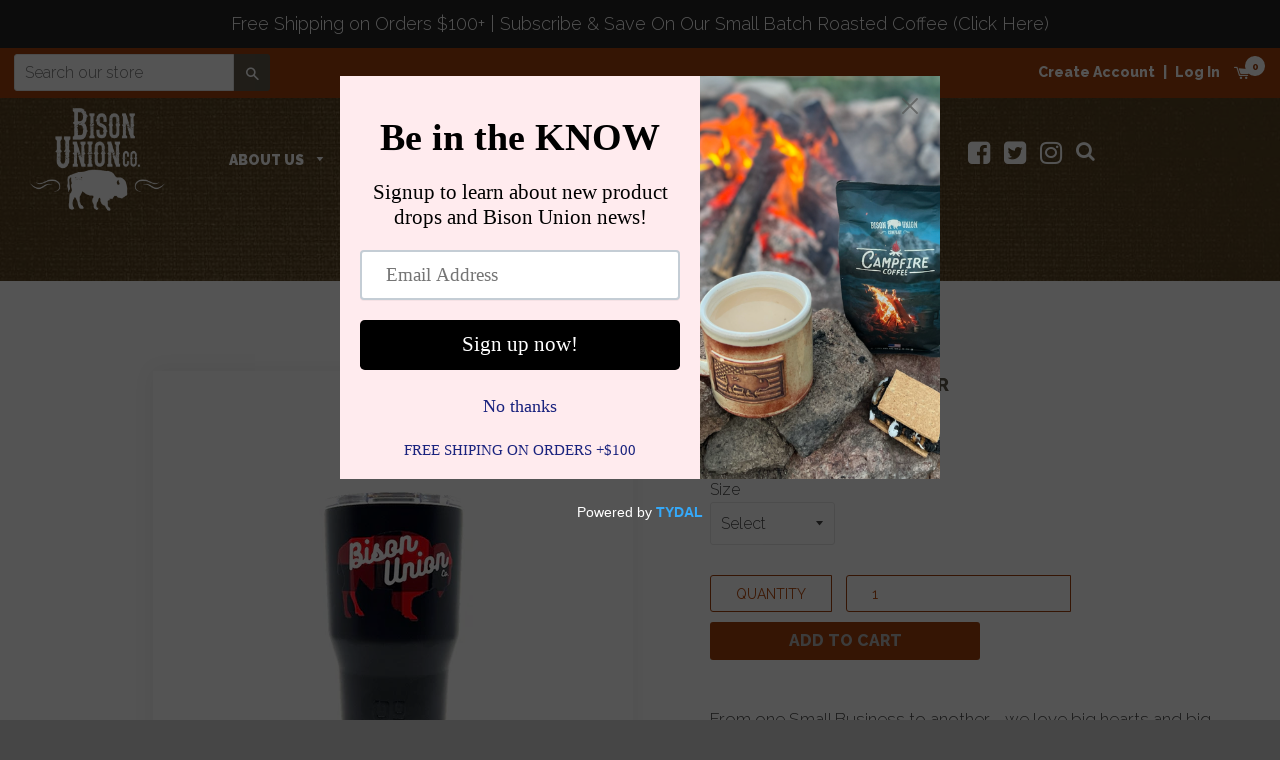

--- FILE ---
content_type: text/html; charset=utf-8
request_url: https://www.bisonunion.com/products/tbd-plaid-buffalo-tumbler
body_size: 28480
content:
<!doctype html>
<!--[if IE 8]><html class="no-js lt-ie9" lang="en"> <![endif]-->
<!--[if IE 9 ]><html class="ie9 no-js"> <![endif]-->
<!--[if (gt IE 9)|!(IE)]><!--> <html class="no-js"> <!--<![endif]-->
    
<head>
  <script>
    
    window.wh_metafields = {};
    window.wh_discount_value = 1;
    window.settings = {"color_primary":"#60584a","color_secondary":"#a0410d","color_borders":"#e5e5e5","color_sale_tag":"#e4112b","color_image_overlay_text":"#fff","color_image_overlay":"#3d4246","image_overlay_opacity":25,"color_body_bg":"#ffffff","color_body_text":"#464646","color_footer_bg":"#464646","color_footer_text":"#ffffff","color_footer_social_link":"#ffffff","logo_use_image":true,"logo_max_width":"135","favicon_enable":true,"footer_social_enable":true,"footer_newsletter_enable":true,"newsletter_form_action":"\/\/peacemakertrading.us12.list-manage.com\/subscribe\/post?u=c34607a64017e040e0cf3efce\u0026amp;id=e9c3c223e5","cart_notes_enable":true,"cart_vendor_enable":false,"ajax_cart_method":"page","social_facebook_link":"https:\/\/www.facebook.com\/BisonUnion\/","social_twitter_link":"https:\/\/twitter.com\/bisonunion\/","social_instagram_link":"https:\/\/www.instagram.com\/bisonunion\/","social_google_plus_link":"","social_pinterest_link":"","social_tumblr_link":"","social_youtube_link":"","social_vimeo_link":"","recurring-orders-loading":"Loading subscription info...","recurring-orders-inherit-classes":false,"recurring-orders-additional-button-classes":"","image_sub":"\/\/www.bisonunion.com\/cdn\/shop\/files\/181001_Lifestyle_Sage_Hat_Yeti_Tumbler_Bronze_Buckle_Ranch_Life_7_ClosedBagTouchUp_cr.jpg?v=1613724890","title_sub":"The Bison Union Coffee Club","subtitle_sub":"\u003cp\u003eGreat coffee, shipped on your schedule\u003c\/p\u003e","button1_sub":"Join the club","button1_link_sub":"\/collections\/subscriptions","image_flow_sub":"\/\/www.bisonunion.com\/cdn\/shop\/files\/BU-GF-banner.jpg?v=1613725676","title_flow_sub":"Bison Union Coffee Gift Subscriptions","subtitle_flow_sub":"\u003cp\u003e\u003cstrong\u003eGive the gift of great coffee\u003c\/strong\u003e\u003c\/p\u003e","button1_flow_sub":"DESIGN YOUR GIFT","button1_flow_link_sub":"\/collections\/gift-subscription","checkout_header_image":null,"checkout_use_storefront_logo":false,"checkout_logo_image":"\/\/www.bisonunion.com\/cdn\/shop\/files\/bu_buffalo.png?v=1613730750","checkout_logo_position":"left","checkout_logo_size":"medium","checkout_body_background_image":null,"checkout_body_background_color":"#fff","checkout_input_background_color_mode":"white","checkout_sidebar_background_image":null,"checkout_sidebar_background_color":"#fafafa","checkout_heading_font":"Helvetica Neue","checkout_body_font":"Helvetica Neue","checkout_accent_color":"#bdc3c7","checkout_button_color":"#252525","checkout_error_color":"#ff6d6d","customer_layout":"customer_area"};

    
      
       
 window.settings['ajax_cart_method'] = 'page';

    
  </script>
  <style type="text/css">
    
    .wh-hidden{display: none;}.wh-cart-total {font-weight: bold;display: inline-block;  margin-top: 5px;font-size: 22px;color: #000000;background-color: #FFFF4D;} .additional-notes{text-align:right;background-color: #FFFF4D;color: #000000;font-size: 14px;} .booster-messages{display:block;}
    #booster-discount-item{font-size:70%;padding-top: 5px;padding-bottom: 5px;} #booster-summary-item{font-size:70%;padding-top: 5px;padding-bottom: 5px;} input#booster-discount-code{max-width:200px;display:inline-block;} button#apply-booster-discount{display:inline-block;max-width:200px;}
    
    
    
                .js-qty{
                  display:inline-flex !important;
                }
    .quantity-selector{
      margin-right: 10px !important;
    border: 1px solid #a0410d !important;
    }
    .js-qty__adjust--minus, .js-qty__adjust--plus{
      border: 1px solid #a0410d !important;
    margin-bottom: 10px !important;
      padding:5px !important;
    }
    .js-qty__num{
      text-align:center !important;
    }
    .icon-minus{
      padding-left:0 !important;
    }
    .icon-plus{
      padding-right:0 !important;
    }
    #AddToCart{
      display:block !important;
    }
    .ajaxcart__qty{
      display:flex !important;
    }
    
    .ajaxcart__qty--minus, .ajaxcart__qty--plus{
      border: 1px solid #a0410d !important;
    
      padding:5px !important;
    }
    @media only screen and (min-width: 500px){
    }
    .js-qty__num{
      max-width:60px !important;
    }
    .ajaxcart__qty-num{
      text-align:center !important;
      max-width:50px !important;
    }
  </style>
      
      <!-- Google Tag Manager -->
<script>(function(w,d,s,l,i){w[l]=w[l]||[];w[l].push({'gtm.start':
new Date().getTime(),event:'gtm.js'});var f=d.getElementsByTagName(s)[0],
j=d.createElement(s),dl=l!='dataLayer'?'&l='+l:'';j.async=true;j.src=
'https://www.googletagmanager.com/gtm.js?id='+i+dl;f.parentNode.insertBefore(j,f);
})(window,document,'script','dataLayer','GTM-MHWNPSF');</script>
<!-- End Google Tag Manager -->
<!-- Global Site Tag (gtag.js) - Google Analytics -->
<script async src="https://www.googletagmanager.com/gtag/js?id=UA-98175424-1"></script>
<script>
  window.dataLayer = window.dataLayer || [];
  function gtag(){dataLayer.push(arguments);}
  gtag('js', new Date());

  gtag('config', 'UA-98175424-1', { 'optimize_id': 'GTM-TS8MS46'});
</script>
      <!-- Basic page needs ================================================== -->
      <meta charset="utf-8">
      <meta http-equiv="X-UA-Compatible" content="IE=edge,chrome=1">

      
      <link rel="shortcut icon" href="//www.bisonunion.com/cdn/shop/t/42/assets/favicon.png?v=145489452275751805851662486375" type="image/png" />
      
      <meta name="viewport" content="width=device-width, initial-scale=1">


      <!-- Title and description ================================================== -->
      <title>
      Buffalo Plaid Tumbler
      
      
       &ndash; Bison Union 
      </title>

      
      <meta name="description" content="From one Small Business to another - we love big hearts and big dreams.  One thing that&#39;s great about working with a small business is not only are we giving back to those like us, but we can pick up the phone and can call Brock, the Owner &amp;amp; Founder of BigFrig anytime we need to get an order in. We selected Big Fri">
      

      <!-- Google Fonts ================================================== -->
      <link href="https://fonts.googleapis.com/css?family=Raleway:300,400,700,800,900" rel="stylesheet">

      <!-- Slick Carousel ================================================== -->
      <script type="text/javascript" src="//cdnjs.cloudflare.com/ajax/libs/jquery/3.1.0/jquery.min.js"></script>
      <link href="//www.bisonunion.com/cdn/shop/t/42/assets/slick.css?v=72376615944862524581662486375" rel="stylesheet" type="text/css" media="all" />

      <!-- Reveal Foundation ================================================== -->
      <link href="//www.bisonunion.com/cdn/shop/t/42/assets/reveal.css?v=133268785920778958731662486375" rel="stylesheet" type="text/css" media="all" />

      <!-- FontAwesome ================================================== -->
      <link href="//www.bisonunion.com/cdn/shop/t/42/assets/font-awesome.min.css?v=112990745285927896481704944418" rel="stylesheet" type="text/css" media="all" />

      <!-- Video Background CSS ================================================== -->
      <link href="//www.bisonunion.com/cdn/shop/t/42/assets/background.css?v=96838675709303528621662486375" rel="stylesheet" type="text/css" media="all" />

      <!-- CSS ================================================== -->
      <link href="//www.bisonunion.com/cdn/shop/t/42/assets/timber.scss.css?v=84957811172382255831768290191" rel="stylesheet" type="text/css" media="all" />

      <!-- Sections ================================================== -->
        <script>
          window.theme = window.theme || {};
          theme.strings = {
            zoomClose: "Translation missing: en.products.zoom.close",
            zoomPrev: "Translation missing: en.products.zoom.prev",
            zoomNext: "Translation missing: en.products.zoom.next",
            moneyFormat: "$ {{amount}}"
          };
          theme.settings = {
            cartType: null,
            gridType: null
          };
        </script>

      <!-- Header hook for plugins ================================================== -->
      <script>window.performance && window.performance.mark && window.performance.mark('shopify.content_for_header.start');</script><meta name="google-site-verification" content="fwrqXX5kxm5MMqIArLWl7ihMhOpnax2SO0L7tYCgZ6g">
<meta id="shopify-digital-wallet" name="shopify-digital-wallet" content="/11311432/digital_wallets/dialog">
<meta name="shopify-checkout-api-token" content="b7a6462ca9116e2d600e1b53030cf2a3">
<meta id="in-context-paypal-metadata" data-shop-id="11311432" data-venmo-supported="false" data-environment="production" data-locale="en_US" data-paypal-v4="true" data-currency="USD">
<link rel="alternate" type="application/json+oembed" href="https://www.bisonunion.com/products/tbd-plaid-buffalo-tumbler.oembed">
<script async="async" src="/checkouts/internal/preloads.js?locale=en-US"></script>
<link rel="preconnect" href="https://shop.app" crossorigin="anonymous">
<script async="async" src="https://shop.app/checkouts/internal/preloads.js?locale=en-US&shop_id=11311432" crossorigin="anonymous"></script>
<script id="apple-pay-shop-capabilities" type="application/json">{"shopId":11311432,"countryCode":"US","currencyCode":"USD","merchantCapabilities":["supports3DS"],"merchantId":"gid:\/\/shopify\/Shop\/11311432","merchantName":"Bison Union ","requiredBillingContactFields":["postalAddress","email"],"requiredShippingContactFields":["postalAddress","email"],"shippingType":"shipping","supportedNetworks":["visa","masterCard","amex","discover","elo","jcb"],"total":{"type":"pending","label":"Bison Union ","amount":"1.00"},"shopifyPaymentsEnabled":true,"supportsSubscriptions":true}</script>
<script id="shopify-features" type="application/json">{"accessToken":"b7a6462ca9116e2d600e1b53030cf2a3","betas":["rich-media-storefront-analytics"],"domain":"www.bisonunion.com","predictiveSearch":true,"shopId":11311432,"locale":"en"}</script>
<script>var Shopify = Shopify || {};
Shopify.shop = "peacemaker-trading-company.myshopify.com";
Shopify.locale = "en";
Shopify.currency = {"active":"USD","rate":"1.0"};
Shopify.country = "US";
Shopify.theme = {"name":"LIVE - Bison Union Co.","id":123472609350,"schema_name":"Bison Union","schema_version":"1.0","theme_store_id":null,"role":"main"};
Shopify.theme.handle = "null";
Shopify.theme.style = {"id":null,"handle":null};
Shopify.cdnHost = "www.bisonunion.com/cdn";
Shopify.routes = Shopify.routes || {};
Shopify.routes.root = "/";</script>
<script type="module">!function(o){(o.Shopify=o.Shopify||{}).modules=!0}(window);</script>
<script>!function(o){function n(){var o=[];function n(){o.push(Array.prototype.slice.apply(arguments))}return n.q=o,n}var t=o.Shopify=o.Shopify||{};t.loadFeatures=n(),t.autoloadFeatures=n()}(window);</script>
<script>
  window.ShopifyPay = window.ShopifyPay || {};
  window.ShopifyPay.apiHost = "shop.app\/pay";
  window.ShopifyPay.redirectState = null;
</script>
<script id="shop-js-analytics" type="application/json">{"pageType":"product"}</script>
<script defer="defer" async type="module" src="//www.bisonunion.com/cdn/shopifycloud/shop-js/modules/v2/client.init-shop-cart-sync_BT-GjEfc.en.esm.js"></script>
<script defer="defer" async type="module" src="//www.bisonunion.com/cdn/shopifycloud/shop-js/modules/v2/chunk.common_D58fp_Oc.esm.js"></script>
<script defer="defer" async type="module" src="//www.bisonunion.com/cdn/shopifycloud/shop-js/modules/v2/chunk.modal_xMitdFEc.esm.js"></script>
<script type="module">
  await import("//www.bisonunion.com/cdn/shopifycloud/shop-js/modules/v2/client.init-shop-cart-sync_BT-GjEfc.en.esm.js");
await import("//www.bisonunion.com/cdn/shopifycloud/shop-js/modules/v2/chunk.common_D58fp_Oc.esm.js");
await import("//www.bisonunion.com/cdn/shopifycloud/shop-js/modules/v2/chunk.modal_xMitdFEc.esm.js");

  window.Shopify.SignInWithShop?.initShopCartSync?.({"fedCMEnabled":true,"windoidEnabled":true});

</script>
<script>
  window.Shopify = window.Shopify || {};
  if (!window.Shopify.featureAssets) window.Shopify.featureAssets = {};
  window.Shopify.featureAssets['shop-js'] = {"shop-cart-sync":["modules/v2/client.shop-cart-sync_DZOKe7Ll.en.esm.js","modules/v2/chunk.common_D58fp_Oc.esm.js","modules/v2/chunk.modal_xMitdFEc.esm.js"],"init-fed-cm":["modules/v2/client.init-fed-cm_B6oLuCjv.en.esm.js","modules/v2/chunk.common_D58fp_Oc.esm.js","modules/v2/chunk.modal_xMitdFEc.esm.js"],"shop-cash-offers":["modules/v2/client.shop-cash-offers_D2sdYoxE.en.esm.js","modules/v2/chunk.common_D58fp_Oc.esm.js","modules/v2/chunk.modal_xMitdFEc.esm.js"],"shop-login-button":["modules/v2/client.shop-login-button_QeVjl5Y3.en.esm.js","modules/v2/chunk.common_D58fp_Oc.esm.js","modules/v2/chunk.modal_xMitdFEc.esm.js"],"pay-button":["modules/v2/client.pay-button_DXTOsIq6.en.esm.js","modules/v2/chunk.common_D58fp_Oc.esm.js","modules/v2/chunk.modal_xMitdFEc.esm.js"],"shop-button":["modules/v2/client.shop-button_DQZHx9pm.en.esm.js","modules/v2/chunk.common_D58fp_Oc.esm.js","modules/v2/chunk.modal_xMitdFEc.esm.js"],"avatar":["modules/v2/client.avatar_BTnouDA3.en.esm.js"],"init-windoid":["modules/v2/client.init-windoid_CR1B-cfM.en.esm.js","modules/v2/chunk.common_D58fp_Oc.esm.js","modules/v2/chunk.modal_xMitdFEc.esm.js"],"init-shop-for-new-customer-accounts":["modules/v2/client.init-shop-for-new-customer-accounts_C_vY_xzh.en.esm.js","modules/v2/client.shop-login-button_QeVjl5Y3.en.esm.js","modules/v2/chunk.common_D58fp_Oc.esm.js","modules/v2/chunk.modal_xMitdFEc.esm.js"],"init-shop-email-lookup-coordinator":["modules/v2/client.init-shop-email-lookup-coordinator_BI7n9ZSv.en.esm.js","modules/v2/chunk.common_D58fp_Oc.esm.js","modules/v2/chunk.modal_xMitdFEc.esm.js"],"init-shop-cart-sync":["modules/v2/client.init-shop-cart-sync_BT-GjEfc.en.esm.js","modules/v2/chunk.common_D58fp_Oc.esm.js","modules/v2/chunk.modal_xMitdFEc.esm.js"],"shop-toast-manager":["modules/v2/client.shop-toast-manager_DiYdP3xc.en.esm.js","modules/v2/chunk.common_D58fp_Oc.esm.js","modules/v2/chunk.modal_xMitdFEc.esm.js"],"init-customer-accounts":["modules/v2/client.init-customer-accounts_D9ZNqS-Q.en.esm.js","modules/v2/client.shop-login-button_QeVjl5Y3.en.esm.js","modules/v2/chunk.common_D58fp_Oc.esm.js","modules/v2/chunk.modal_xMitdFEc.esm.js"],"init-customer-accounts-sign-up":["modules/v2/client.init-customer-accounts-sign-up_iGw4briv.en.esm.js","modules/v2/client.shop-login-button_QeVjl5Y3.en.esm.js","modules/v2/chunk.common_D58fp_Oc.esm.js","modules/v2/chunk.modal_xMitdFEc.esm.js"],"shop-follow-button":["modules/v2/client.shop-follow-button_CqMgW2wH.en.esm.js","modules/v2/chunk.common_D58fp_Oc.esm.js","modules/v2/chunk.modal_xMitdFEc.esm.js"],"checkout-modal":["modules/v2/client.checkout-modal_xHeaAweL.en.esm.js","modules/v2/chunk.common_D58fp_Oc.esm.js","modules/v2/chunk.modal_xMitdFEc.esm.js"],"shop-login":["modules/v2/client.shop-login_D91U-Q7h.en.esm.js","modules/v2/chunk.common_D58fp_Oc.esm.js","modules/v2/chunk.modal_xMitdFEc.esm.js"],"lead-capture":["modules/v2/client.lead-capture_BJmE1dJe.en.esm.js","modules/v2/chunk.common_D58fp_Oc.esm.js","modules/v2/chunk.modal_xMitdFEc.esm.js"],"payment-terms":["modules/v2/client.payment-terms_Ci9AEqFq.en.esm.js","modules/v2/chunk.common_D58fp_Oc.esm.js","modules/v2/chunk.modal_xMitdFEc.esm.js"]};
</script>
<script>(function() {
  var isLoaded = false;
  function asyncLoad() {
    if (isLoaded) return;
    isLoaded = true;
    var urls = ["https:\/\/chimpstatic.com\/mcjs-connected\/js\/users\/c34607a64017e040e0cf3efce\/41da530064260e0109233dcdc.js?shop=peacemaker-trading-company.myshopify.com","\/\/www.powr.io\/powr.js?powr-token=peacemaker-trading-company.myshopify.com\u0026external-type=shopify\u0026shop=peacemaker-trading-company.myshopify.com","https:\/\/storage.nfcube.com\/instafeed-b4c069a8f4ef849ab89a2b9f48ac7b7e.js?shop=peacemaker-trading-company.myshopify.com","https:\/\/cdn.shopify.com\/s\/files\/1\/1131\/1432\/t\/27\/assets\/pop_11311432.js?v=1661451293\u0026shop=peacemaker-trading-company.myshopify.com","https:\/\/cdn.recapture.io\/sdk\/v1\/shopify-recapture.min.js?api_key=ktuojvbj\u0026shop=peacemaker-trading-company.myshopify.com","https:\/\/static.rechargecdn.com\/assets\/js\/widget.min.js?shop=peacemaker-trading-company.myshopify.com","https:\/\/cdn.rebuyengine.com\/onsite\/js\/rebuy.js?shop=peacemaker-trading-company.myshopify.com","\/\/backinstock.useamp.com\/widget\/6502_1767153439.js?category=bis\u0026v=6\u0026shop=peacemaker-trading-company.myshopify.com"];
    for (var i = 0; i < urls.length; i++) {
      var s = document.createElement('script');
      s.type = 'text/javascript';
      s.async = true;
      s.src = urls[i];
      var x = document.getElementsByTagName('script')[0];
      x.parentNode.insertBefore(s, x);
    }
  };
  if(window.attachEvent) {
    window.attachEvent('onload', asyncLoad);
  } else {
    window.addEventListener('load', asyncLoad, false);
  }
})();</script>
<script id="__st">var __st={"a":11311432,"offset":-25200,"reqid":"d9755b8c-eecf-4541-875d-89db5fa1dc43-1769121405","pageurl":"www.bisonunion.com\/products\/tbd-plaid-buffalo-tumbler","u":"88696d23ef9d","p":"product","rtyp":"product","rid":6727460028486};</script>
<script>window.ShopifyPaypalV4VisibilityTracking = true;</script>
<script id="captcha-bootstrap">!function(){'use strict';const t='contact',e='account',n='new_comment',o=[[t,t],['blogs',n],['comments',n],[t,'customer']],c=[[e,'customer_login'],[e,'guest_login'],[e,'recover_customer_password'],[e,'create_customer']],r=t=>t.map((([t,e])=>`form[action*='/${t}']:not([data-nocaptcha='true']) input[name='form_type'][value='${e}']`)).join(','),a=t=>()=>t?[...document.querySelectorAll(t)].map((t=>t.form)):[];function s(){const t=[...o],e=r(t);return a(e)}const i='password',u='form_key',d=['recaptcha-v3-token','g-recaptcha-response','h-captcha-response',i],f=()=>{try{return window.sessionStorage}catch{return}},m='__shopify_v',_=t=>t.elements[u];function p(t,e,n=!1){try{const o=window.sessionStorage,c=JSON.parse(o.getItem(e)),{data:r}=function(t){const{data:e,action:n}=t;return t[m]||n?{data:e,action:n}:{data:t,action:n}}(c);for(const[e,n]of Object.entries(r))t.elements[e]&&(t.elements[e].value=n);n&&o.removeItem(e)}catch(o){console.error('form repopulation failed',{error:o})}}const l='form_type',E='cptcha';function T(t){t.dataset[E]=!0}const w=window,h=w.document,L='Shopify',v='ce_forms',y='captcha';let A=!1;((t,e)=>{const n=(g='f06e6c50-85a8-45c8-87d0-21a2b65856fe',I='https://cdn.shopify.com/shopifycloud/storefront-forms-hcaptcha/ce_storefront_forms_captcha_hcaptcha.v1.5.2.iife.js',D={infoText:'Protected by hCaptcha',privacyText:'Privacy',termsText:'Terms'},(t,e,n)=>{const o=w[L][v],c=o.bindForm;if(c)return c(t,g,e,D).then(n);var r;o.q.push([[t,g,e,D],n]),r=I,A||(h.body.append(Object.assign(h.createElement('script'),{id:'captcha-provider',async:!0,src:r})),A=!0)});var g,I,D;w[L]=w[L]||{},w[L][v]=w[L][v]||{},w[L][v].q=[],w[L][y]=w[L][y]||{},w[L][y].protect=function(t,e){n(t,void 0,e),T(t)},Object.freeze(w[L][y]),function(t,e,n,w,h,L){const[v,y,A,g]=function(t,e,n){const i=e?o:[],u=t?c:[],d=[...i,...u],f=r(d),m=r(i),_=r(d.filter((([t,e])=>n.includes(e))));return[a(f),a(m),a(_),s()]}(w,h,L),I=t=>{const e=t.target;return e instanceof HTMLFormElement?e:e&&e.form},D=t=>v().includes(t);t.addEventListener('submit',(t=>{const e=I(t);if(!e)return;const n=D(e)&&!e.dataset.hcaptchaBound&&!e.dataset.recaptchaBound,o=_(e),c=g().includes(e)&&(!o||!o.value);(n||c)&&t.preventDefault(),c&&!n&&(function(t){try{if(!f())return;!function(t){const e=f();if(!e)return;const n=_(t);if(!n)return;const o=n.value;o&&e.removeItem(o)}(t);const e=Array.from(Array(32),(()=>Math.random().toString(36)[2])).join('');!function(t,e){_(t)||t.append(Object.assign(document.createElement('input'),{type:'hidden',name:u})),t.elements[u].value=e}(t,e),function(t,e){const n=f();if(!n)return;const o=[...t.querySelectorAll(`input[type='${i}']`)].map((({name:t})=>t)),c=[...d,...o],r={};for(const[a,s]of new FormData(t).entries())c.includes(a)||(r[a]=s);n.setItem(e,JSON.stringify({[m]:1,action:t.action,data:r}))}(t,e)}catch(e){console.error('failed to persist form',e)}}(e),e.submit())}));const S=(t,e)=>{t&&!t.dataset[E]&&(n(t,e.some((e=>e===t))),T(t))};for(const o of['focusin','change'])t.addEventListener(o,(t=>{const e=I(t);D(e)&&S(e,y())}));const B=e.get('form_key'),M=e.get(l),P=B&&M;t.addEventListener('DOMContentLoaded',(()=>{const t=y();if(P)for(const e of t)e.elements[l].value===M&&p(e,B);[...new Set([...A(),...v().filter((t=>'true'===t.dataset.shopifyCaptcha))])].forEach((e=>S(e,t)))}))}(h,new URLSearchParams(w.location.search),n,t,e,['guest_login'])})(!0,!0)}();</script>
<script integrity="sha256-4kQ18oKyAcykRKYeNunJcIwy7WH5gtpwJnB7kiuLZ1E=" data-source-attribution="shopify.loadfeatures" defer="defer" src="//www.bisonunion.com/cdn/shopifycloud/storefront/assets/storefront/load_feature-a0a9edcb.js" crossorigin="anonymous"></script>
<script crossorigin="anonymous" defer="defer" src="//www.bisonunion.com/cdn/shopifycloud/storefront/assets/shopify_pay/storefront-65b4c6d7.js?v=20250812"></script>
<script data-source-attribution="shopify.dynamic_checkout.dynamic.init">var Shopify=Shopify||{};Shopify.PaymentButton=Shopify.PaymentButton||{isStorefrontPortableWallets:!0,init:function(){window.Shopify.PaymentButton.init=function(){};var t=document.createElement("script");t.src="https://www.bisonunion.com/cdn/shopifycloud/portable-wallets/latest/portable-wallets.en.js",t.type="module",document.head.appendChild(t)}};
</script>
<script data-source-attribution="shopify.dynamic_checkout.buyer_consent">
  function portableWalletsHideBuyerConsent(e){var t=document.getElementById("shopify-buyer-consent"),n=document.getElementById("shopify-subscription-policy-button");t&&n&&(t.classList.add("hidden"),t.setAttribute("aria-hidden","true"),n.removeEventListener("click",e))}function portableWalletsShowBuyerConsent(e){var t=document.getElementById("shopify-buyer-consent"),n=document.getElementById("shopify-subscription-policy-button");t&&n&&(t.classList.remove("hidden"),t.removeAttribute("aria-hidden"),n.addEventListener("click",e))}window.Shopify?.PaymentButton&&(window.Shopify.PaymentButton.hideBuyerConsent=portableWalletsHideBuyerConsent,window.Shopify.PaymentButton.showBuyerConsent=portableWalletsShowBuyerConsent);
</script>
<script data-source-attribution="shopify.dynamic_checkout.cart.bootstrap">document.addEventListener("DOMContentLoaded",(function(){function t(){return document.querySelector("shopify-accelerated-checkout-cart, shopify-accelerated-checkout")}if(t())Shopify.PaymentButton.init();else{new MutationObserver((function(e,n){t()&&(Shopify.PaymentButton.init(),n.disconnect())})).observe(document.body,{childList:!0,subtree:!0})}}));
</script>
<link id="shopify-accelerated-checkout-styles" rel="stylesheet" media="screen" href="https://www.bisonunion.com/cdn/shopifycloud/portable-wallets/latest/accelerated-checkout-backwards-compat.css" crossorigin="anonymous">
<style id="shopify-accelerated-checkout-cart">
        #shopify-buyer-consent {
  margin-top: 1em;
  display: inline-block;
  width: 100%;
}

#shopify-buyer-consent.hidden {
  display: none;
}

#shopify-subscription-policy-button {
  background: none;
  border: none;
  padding: 0;
  text-decoration: underline;
  font-size: inherit;
  cursor: pointer;
}

#shopify-subscription-policy-button::before {
  box-shadow: none;
}

      </style>

<script>window.performance && window.performance.mark && window.performance.mark('shopify.content_for_header.end');</script>

<script>window.BOLD = window.BOLD || {};
    window.BOLD.common = window.BOLD.common || {};
    window.BOLD.common.Shopify = window.BOLD.common.Shopify || {};
    window.BOLD.common.Shopify.shop = {
      domain: 'www.bisonunion.com',
      permanent_domain: 'peacemaker-trading-company.myshopify.com',
      url: 'https://www.bisonunion.com',
      secure_url: 'https://www.bisonunion.com',
      money_format: "$ {{amount}}",
      currency: "USD"
    };
    window.BOLD.common.Shopify.customer = {
      id: null,
      tags: null,
    };
    window.BOLD.common.Shopify.cart = {"note":null,"attributes":{},"original_total_price":0,"total_price":0,"total_discount":0,"total_weight":0.0,"item_count":0,"items":[],"requires_shipping":false,"currency":"USD","items_subtotal_price":0,"cart_level_discount_applications":[],"checkout_charge_amount":0};
    window.BOLD.common.template = 'product';window.BOLD.common.Shopify.formatMoney = function(money, format) {
        function n(t, e) {
            return "undefined" == typeof t ? e : t
        }
        function r(t, e, r, i) {
            if (e = n(e, 2),
                r = n(r, ","),
                i = n(i, "."),
            isNaN(t) || null == t)
                return 0;
            t = (t / 100).toFixed(e);
            var o = t.split(".")
                , a = o[0].replace(/(\d)(?=(\d\d\d)+(?!\d))/g, "$1" + r)
                , s = o[1] ? i + o[1] : "";
            return a + s
        }
        "string" == typeof money && (money = money.replace(".", ""));
        var i = ""
            , o = /\{\{\s*(\w+)\s*\}\}/
            , a = format || window.BOLD.common.Shopify.shop.money_format || window.Shopify.money_format || "$ {{ amount }}";
        switch (a.match(o)[1]) {
            case "amount":
                i = r(money, 2, ",", ".");
                break;
            case "amount_no_decimals":
                i = r(money, 0, ",", ".");
                break;
            case "amount_with_comma_separator":
                i = r(money, 2, ".", ",");
                break;
            case "amount_no_decimals_with_comma_separator":
                i = r(money, 0, ".", ",");
                break;
            case "amount_with_space_separator":
                i = r(money, 2, " ", ",");
                break;
            case "amount_no_decimals_with_space_separator":
                i = r(money, 0, " ", ",");
                break;
            case "amount_with_apostrophe_separator":
                i = r(money, 2, "'", ".");
                break;
        }
        return a.replace(o, i);
    };
    window.BOLD.common.Shopify.saveProduct = function (handle, product) {
      if (typeof handle === 'string' && typeof window.BOLD.common.Shopify.products[handle] === 'undefined') {
        if (typeof product === 'number') {
          window.BOLD.common.Shopify.handles[product] = handle;
          product = { id: product };
        }
        window.BOLD.common.Shopify.products[handle] = product;
      }
    };
    window.BOLD.common.Shopify.saveVariant = function (variant_id, variant) {
      if (typeof variant_id === 'number' && typeof window.BOLD.common.Shopify.variants[variant_id] === 'undefined') {
        window.BOLD.common.Shopify.variants[variant_id] = variant;
      }
    };window.BOLD.common.Shopify.products = window.BOLD.common.Shopify.products || {};
    window.BOLD.common.Shopify.variants = window.BOLD.common.Shopify.variants || {};
    window.BOLD.common.Shopify.handles = window.BOLD.common.Shopify.handles || {};window.BOLD.common.Shopify.handle = "tbd-plaid-buffalo-tumbler"
window.BOLD.common.Shopify.saveProduct("tbd-plaid-buffalo-tumbler", 6727460028486);window.BOLD.common.Shopify.saveVariant(39598314815558, { product_id: 6727460028486, product_handle: "tbd-plaid-buffalo-tumbler", price: 2799, group_id: '', csp_metafield: {}});window.BOLD.common.Shopify.saveVariant(39598314848326, { product_id: 6727460028486, product_handle: "tbd-plaid-buffalo-tumbler", price: 3299, group_id: '', csp_metafield: {}});window.BOLD.apps_installed = {"Brain":1,"Loyalties":1,"Product Upsell":3,"Quickbooks":1} || {};window.BOLD.common.Shopify.metafields = window.BOLD.common.Shopify.metafields || {};window.BOLD.common.Shopify.metafields["bold_rp"] = {"recurring_type":2};window.BOLD.common.Shopify.metafields["bold_csp_defaults"] = {};window.BOLD.common.cacheParams = window.BOLD.common.cacheParams || {};
</script><link href="//www.bisonunion.com/cdn/shop/t/42/assets/bold-upsell.css?v=121304515836540528501662486375" rel="stylesheet" type="text/css" media="all" />
<link href="//www.bisonunion.com/cdn/shop/t/42/assets/bold-upsell-custom.css?v=150135899998303055901662486375" rel="stylesheet" type="text/css" media="all" /><link href="//www.bisonunion.com/cdn/shop/t/42/assets/bold-brain-widget.css?v=167636055080263418081662486375" rel="stylesheet" type="text/css" media="all" /><script>var BOLD = BOLD || {};
    BOLD.products = BOLD.products || {};
    BOLD.variant_lookup = BOLD.variant_lookup || {};BOLD.variant_lookup[39598314815558] ="tbd-plaid-buffalo-tumbler";BOLD.variant_lookup[39598314848326] ="tbd-plaid-buffalo-tumbler";BOLD.products["tbd-plaid-buffalo-tumbler"] ={"id":6727460028486,"title":"Buffalo Plaid Tumbler","handle":"tbd-plaid-buffalo-tumbler","description":"\u003cdiv id=\"s-78193493-c901-4b58-be13-191086a73c74\" class=\"shg-c\" data-mce-fragment=\"1\"\u003e\n\u003cp data-mce-fragment=\"1\"\u003eFrom one Small Business to another - we love big hearts and big dreams.  One thing that's great about working with a small business is not only are we giving back to those like us, but we can pick up the phone and can call Brock, the Owner \u0026amp; Founder of BigFrig anytime we need to get an order in. We selected Big Frig because of the quality and care that come with these h\u003cspan data-mce-fragment=\"1\"\u003eigh-grade, double-walled 18\/8 stainless-steel tumbler stamp with our logo on them. BigFrig is also a family owned and operated business out of South Dakota. \u003cstrong data-mce-fragment=\"1\"\u003e\u003c\/strong\u003e\u003c\/span\u003e\u003c\/p\u003e\n\u003cp data-mce-fragment=\"1\"\u003eBigFrig's tumbler's design has been engineered from the inside-out to ensure it's ready for any challenge you throw at it.\u003c\/p\u003e\n\u003cp data-mce-fragment=\"1\"\u003e\u003cspan data-mce-fragment=\"1\"\u003eThis is made with BPA-free components and designed to fit in any standard cup holder. This Tumbler is rated to keep drinks hot for five hours or cold for over 50 hours. It comes with a clear, shatterproof slider lid as well!\u003c\/span\u003e\u003c\/p\u003e\n\u003c\/div\u003e\n\u003cdiv id=\"s-1f1b7eb8-d7ae-4ae2-95bb-23680ce1242e\" class=\"shg-c\" data-mce-fragment=\"1\"\u003e\n\u003cul data-mce-fragment=\"1\"\u003e\n\u003cli data-mce-fragment=\"1\"\u003e+5 HOURS HOT\u003c\/li\u003e\n\u003cli data-mce-fragment=\"1\"\u003e+50 HOURS COLD\u003c\/li\u003e\n\u003c\/ul\u003e\n\u003c\/div\u003e","published_at":"2021-11-10T15:06:47","created_at":"2021-11-10T01:12:16","vendor":"Big Frig","type":"Tumblers","tags":["big frig","buffalo","buffalo chip","christmas","cold","cool","cup","drink","hot","NEW","new releases","online","plaid","red and black","thermos","tumbler","warm","winter"],"price":2799,"price_min":2799,"price_max":3299,"price_varies":true,"compare_at_price":null,"compare_at_price_min":0,"compare_at_price_max":0,"compare_at_price_varies":true,"all_variant_ids":[39598314815558,39598314848326],"variants":[{"id":39598314815558,"product_id":6727460028486,"product_handle":"tbd-plaid-buffalo-tumbler","title":"20oz. Black","option1":"20oz. Black","option2":null,"option3":null,"sku":"PM-03-3130-1","requires_shipping":true,"taxable":true,"featured_image":{"created_at":"T","id":33506335391814,"position":1,"product_id":6727460028486,"src":"\/\/www.bisonunion.com\/cdn\/shop\/files\/shot_20250127103035.jpg?v=1737999082","updated_at":"T"},"image_id":33506335391814,"available":true,"name":"Buffalo Plaid Tumbler - 20oz. Black","options":["20oz. Black"],"price":2799,"weight":567,"compare_at_price":null,"inventory_quantity":45,"inventory_management":"shopify","inventory_policy":"deny","inventory_in_cart":0,"inventory_remaining":45,"incoming":false,"next_incoming_date":null,"taxable":true,"barcode":""},{"id":39598314848326,"product_id":6727460028486,"product_handle":"tbd-plaid-buffalo-tumbler","title":"30oz. Black","option1":"30oz. Black","option2":null,"option3":null,"sku":"PM-03-3131-1","requires_shipping":true,"taxable":true,"featured_image":{"created_at":"T","id":33506335391814,"position":1,"product_id":6727460028486,"src":"\/\/www.bisonunion.com\/cdn\/shop\/files\/shot_20250127103035.jpg?v=1737999082","updated_at":"T"},"image_id":33506335391814,"available":true,"name":"Buffalo Plaid Tumbler - 30oz. Black","options":["30oz. Black"],"price":3299,"weight":850,"compare_at_price":null,"inventory_quantity":3,"inventory_management":"shopify","inventory_policy":"deny","inventory_in_cart":0,"inventory_remaining":3,"incoming":false,"next_incoming_date":null,"taxable":true,"barcode":""}],"available":true,"images":["\/\/www.bisonunion.com\/cdn\/shop\/files\/shot_20250127103035.jpg?v=1737999082"],"featured_image":"\/\/www.bisonunion.com\/cdn\/shop\/files\/shot_20250127103035.jpg?v=1737999082","options":["Size"],"url":"\/products\/tbd-plaid-buffalo-tumbler"}</script><script>

  var BOLD = BOLD || {};
  BOLD.recurring_orders = BOLD.recurring_orders || {};
  if(typeof BOLD.recurring_orders.setSettings !== 'undefined') {
      BOLD.recurring_orders.setSettings({
        loadingEnabled: true
      },true);
   } else {
     BOLD.recurring_orders.settings = {
       loadingEnabled: true
     };
   }

  BOLD.recurring_orders.modes = {
    current_mode:2,
    recurring_cart:0,
    single_product:1,
    mixed_cart:2
  };

  BOLD.customer = BOLD.customer || {};
  BOLD.customer.id = null || '';
  BOLD.customer.email = null || '';
  BOLD.customer.address1 = null || '';
  BOLD.customer.address2 = null || '';
  BOLD.customer.city = null || '';
  BOLD.customer.company = null || '';
  BOLD.customer.country = null || '';
  BOLD.customer.first_name = null || '';
  BOLD.customer.last_name = null || '';
  BOLD.customer.phone = null || '';
  BOLD.customer.province = null || '';
  BOLD.customer.zip = null || '';
  BOLD.customer.tags = null || '';


  
  
  window.mixed_cart = null;
</script>
<!-- /snippets/oldIE-js.liquid -->


<!--[if lt IE 9]>
<script src="//cdnjs.cloudflare.com/ajax/libs/html5shiv/3.7.2/html5shiv.min.js" type="text/javascript"></script>
<script src="//www.bisonunion.com/cdn/shop/t/42/assets/respond.min.js?v=52248677837542619231662486375" type="text/javascript"></script>
<link href="//www.bisonunion.com/cdn/shop/t/42/assets/respond-proxy.html" id="respond-proxy" rel="respond-proxy" />
<link href="//www.bisonunion.com/search?q=dea76e4f4fe9579005a9013f0042e080" id="respond-redirect" rel="respond-redirect" />
<script src="//www.bisonunion.com/search?q=dea76e4f4fe9579005a9013f0042e080" type="text/javascript"></script>
<![endif]-->



      <script src="//ajax.googleapis.com/ajax/libs/jquery/1.12.4/jquery.min.js" type="text/javascript"></script>
      <script src="//www.bisonunion.com/cdn/shop/t/42/assets/modernizr.min.js?v=137617515274177302221662486375" type="text/javascript"></script>

      
      
  <script src="//www.bisonunion.com/cdn/shop/t/42/assets/bold-helper-functions.js?v=41515420894408018371662486375" type="text/javascript"></script>
      <link href="//www.bisonunion.com/cdn/shop/t/42/assets/bold-ro.css?v=120991025192155534151662486375" rel="stylesheet" type="text/css" media="all" />
      <link href="//www.bisonunion.com/cdn/shop/t/42/assets/subscr.css?v=179808170677810605911740684712" rel="stylesheet" type="text/css" media="all" />
    <!--Gem_Page_Header_Script-->
    


<!--End_Gem_Page_Header_Script-->

<!-- "snippets/pagefly-header.liquid" was not rendered, the associated app was uninstalled -->
  <style>
    
      .btn--bis{
        width:unset !important;
      }
    .product-container{
      width:100%;
    }
    .product-title{
      white-space: unset !important;
    max-height: unset !important;
    display: block !important;
    }
    .product-title a{
          overflow: unset !important;
    white-space: unset !important;
    }
    
    .showIfMoreThanOneThumb> a:only-child {
   display:none;
}
    .on-sale{
      bottom:unset;
      left:unset;
      top:0;
      right:0;
    }
  </style>

<script src="https://cdn-widgetsrepository.yotpo.com/v1/loader/F3tVyqgh7VYNvUv6TWpWPfksPizveecxwl8iZ6rs" async></script>
<script src="https://cdn.shopify.com/extensions/1aff304a-11ec-47a0-aee1-7f4ae56792d4/tydal-popups-email-pop-ups-4/assets/pop-app-embed.js" type="text/javascript" defer="defer"></script>
<link rel="canonical" href="https://www.bisonunion.com/products/tbd-plaid-buffalo-tumbler">
<meta property="og:image" content="https://cdn.shopify.com/s/files/1/1131/1432/files/shot_20250127103035.jpg?v=1737999082" />
<meta property="og:image:secure_url" content="https://cdn.shopify.com/s/files/1/1131/1432/files/shot_20250127103035.jpg?v=1737999082" />
<meta property="og:image:width" content="1080" />
<meta property="og:image:height" content="1080" />
<link href="https://monorail-edge.shopifysvc.com" rel="dns-prefetch">
<script>(function(){if ("sendBeacon" in navigator && "performance" in window) {try {var session_token_from_headers = performance.getEntriesByType('navigation')[0].serverTiming.find(x => x.name == '_s').description;} catch {var session_token_from_headers = undefined;}var session_cookie_matches = document.cookie.match(/_shopify_s=([^;]*)/);var session_token_from_cookie = session_cookie_matches && session_cookie_matches.length === 2 ? session_cookie_matches[1] : "";var session_token = session_token_from_headers || session_token_from_cookie || "";function handle_abandonment_event(e) {var entries = performance.getEntries().filter(function(entry) {return /monorail-edge.shopifysvc.com/.test(entry.name);});if (!window.abandonment_tracked && entries.length === 0) {window.abandonment_tracked = true;var currentMs = Date.now();var navigation_start = performance.timing.navigationStart;var payload = {shop_id: 11311432,url: window.location.href,navigation_start,duration: currentMs - navigation_start,session_token,page_type: "product"};window.navigator.sendBeacon("https://monorail-edge.shopifysvc.com/v1/produce", JSON.stringify({schema_id: "online_store_buyer_site_abandonment/1.1",payload: payload,metadata: {event_created_at_ms: currentMs,event_sent_at_ms: currentMs}}));}}window.addEventListener('pagehide', handle_abandonment_event);}}());</script>
<script id="web-pixels-manager-setup">(function e(e,d,r,n,o){if(void 0===o&&(o={}),!Boolean(null===(a=null===(i=window.Shopify)||void 0===i?void 0:i.analytics)||void 0===a?void 0:a.replayQueue)){var i,a;window.Shopify=window.Shopify||{};var t=window.Shopify;t.analytics=t.analytics||{};var s=t.analytics;s.replayQueue=[],s.publish=function(e,d,r){return s.replayQueue.push([e,d,r]),!0};try{self.performance.mark("wpm:start")}catch(e){}var l=function(){var e={modern:/Edge?\/(1{2}[4-9]|1[2-9]\d|[2-9]\d{2}|\d{4,})\.\d+(\.\d+|)|Firefox\/(1{2}[4-9]|1[2-9]\d|[2-9]\d{2}|\d{4,})\.\d+(\.\d+|)|Chrom(ium|e)\/(9{2}|\d{3,})\.\d+(\.\d+|)|(Maci|X1{2}).+ Version\/(15\.\d+|(1[6-9]|[2-9]\d|\d{3,})\.\d+)([,.]\d+|)( \(\w+\)|)( Mobile\/\w+|) Safari\/|Chrome.+OPR\/(9{2}|\d{3,})\.\d+\.\d+|(CPU[ +]OS|iPhone[ +]OS|CPU[ +]iPhone|CPU IPhone OS|CPU iPad OS)[ +]+(15[._]\d+|(1[6-9]|[2-9]\d|\d{3,})[._]\d+)([._]\d+|)|Android:?[ /-](13[3-9]|1[4-9]\d|[2-9]\d{2}|\d{4,})(\.\d+|)(\.\d+|)|Android.+Firefox\/(13[5-9]|1[4-9]\d|[2-9]\d{2}|\d{4,})\.\d+(\.\d+|)|Android.+Chrom(ium|e)\/(13[3-9]|1[4-9]\d|[2-9]\d{2}|\d{4,})\.\d+(\.\d+|)|SamsungBrowser\/([2-9]\d|\d{3,})\.\d+/,legacy:/Edge?\/(1[6-9]|[2-9]\d|\d{3,})\.\d+(\.\d+|)|Firefox\/(5[4-9]|[6-9]\d|\d{3,})\.\d+(\.\d+|)|Chrom(ium|e)\/(5[1-9]|[6-9]\d|\d{3,})\.\d+(\.\d+|)([\d.]+$|.*Safari\/(?![\d.]+ Edge\/[\d.]+$))|(Maci|X1{2}).+ Version\/(10\.\d+|(1[1-9]|[2-9]\d|\d{3,})\.\d+)([,.]\d+|)( \(\w+\)|)( Mobile\/\w+|) Safari\/|Chrome.+OPR\/(3[89]|[4-9]\d|\d{3,})\.\d+\.\d+|(CPU[ +]OS|iPhone[ +]OS|CPU[ +]iPhone|CPU IPhone OS|CPU iPad OS)[ +]+(10[._]\d+|(1[1-9]|[2-9]\d|\d{3,})[._]\d+)([._]\d+|)|Android:?[ /-](13[3-9]|1[4-9]\d|[2-9]\d{2}|\d{4,})(\.\d+|)(\.\d+|)|Mobile Safari.+OPR\/([89]\d|\d{3,})\.\d+\.\d+|Android.+Firefox\/(13[5-9]|1[4-9]\d|[2-9]\d{2}|\d{4,})\.\d+(\.\d+|)|Android.+Chrom(ium|e)\/(13[3-9]|1[4-9]\d|[2-9]\d{2}|\d{4,})\.\d+(\.\d+|)|Android.+(UC? ?Browser|UCWEB|U3)[ /]?(15\.([5-9]|\d{2,})|(1[6-9]|[2-9]\d|\d{3,})\.\d+)\.\d+|SamsungBrowser\/(5\.\d+|([6-9]|\d{2,})\.\d+)|Android.+MQ{2}Browser\/(14(\.(9|\d{2,})|)|(1[5-9]|[2-9]\d|\d{3,})(\.\d+|))(\.\d+|)|K[Aa][Ii]OS\/(3\.\d+|([4-9]|\d{2,})\.\d+)(\.\d+|)/},d=e.modern,r=e.legacy,n=navigator.userAgent;return n.match(d)?"modern":n.match(r)?"legacy":"unknown"}(),u="modern"===l?"modern":"legacy",c=(null!=n?n:{modern:"",legacy:""})[u],f=function(e){return[e.baseUrl,"/wpm","/b",e.hashVersion,"modern"===e.buildTarget?"m":"l",".js"].join("")}({baseUrl:d,hashVersion:r,buildTarget:u}),m=function(e){var d=e.version,r=e.bundleTarget,n=e.surface,o=e.pageUrl,i=e.monorailEndpoint;return{emit:function(e){var a=e.status,t=e.errorMsg,s=(new Date).getTime(),l=JSON.stringify({metadata:{event_sent_at_ms:s},events:[{schema_id:"web_pixels_manager_load/3.1",payload:{version:d,bundle_target:r,page_url:o,status:a,surface:n,error_msg:t},metadata:{event_created_at_ms:s}}]});if(!i)return console&&console.warn&&console.warn("[Web Pixels Manager] No Monorail endpoint provided, skipping logging."),!1;try{return self.navigator.sendBeacon.bind(self.navigator)(i,l)}catch(e){}var u=new XMLHttpRequest;try{return u.open("POST",i,!0),u.setRequestHeader("Content-Type","text/plain"),u.send(l),!0}catch(e){return console&&console.warn&&console.warn("[Web Pixels Manager] Got an unhandled error while logging to Monorail."),!1}}}}({version:r,bundleTarget:l,surface:e.surface,pageUrl:self.location.href,monorailEndpoint:e.monorailEndpoint});try{o.browserTarget=l,function(e){var d=e.src,r=e.async,n=void 0===r||r,o=e.onload,i=e.onerror,a=e.sri,t=e.scriptDataAttributes,s=void 0===t?{}:t,l=document.createElement("script"),u=document.querySelector("head"),c=document.querySelector("body");if(l.async=n,l.src=d,a&&(l.integrity=a,l.crossOrigin="anonymous"),s)for(var f in s)if(Object.prototype.hasOwnProperty.call(s,f))try{l.dataset[f]=s[f]}catch(e){}if(o&&l.addEventListener("load",o),i&&l.addEventListener("error",i),u)u.appendChild(l);else{if(!c)throw new Error("Did not find a head or body element to append the script");c.appendChild(l)}}({src:f,async:!0,onload:function(){if(!function(){var e,d;return Boolean(null===(d=null===(e=window.Shopify)||void 0===e?void 0:e.analytics)||void 0===d?void 0:d.initialized)}()){var d=window.webPixelsManager.init(e)||void 0;if(d){var r=window.Shopify.analytics;r.replayQueue.forEach((function(e){var r=e[0],n=e[1],o=e[2];d.publishCustomEvent(r,n,o)})),r.replayQueue=[],r.publish=d.publishCustomEvent,r.visitor=d.visitor,r.initialized=!0}}},onerror:function(){return m.emit({status:"failed",errorMsg:"".concat(f," has failed to load")})},sri:function(e){var d=/^sha384-[A-Za-z0-9+/=]+$/;return"string"==typeof e&&d.test(e)}(c)?c:"",scriptDataAttributes:o}),m.emit({status:"loading"})}catch(e){m.emit({status:"failed",errorMsg:(null==e?void 0:e.message)||"Unknown error"})}}})({shopId: 11311432,storefrontBaseUrl: "https://www.bisonunion.com",extensionsBaseUrl: "https://extensions.shopifycdn.com/cdn/shopifycloud/web-pixels-manager",monorailEndpoint: "https://monorail-edge.shopifysvc.com/unstable/produce_batch",surface: "storefront-renderer",enabledBetaFlags: ["2dca8a86"],webPixelsConfigList: [{"id":"485490758","configuration":"{\"config\":\"{\\\"pixel_id\\\":\\\"GT-KDZR87X\\\",\\\"target_country\\\":\\\"US\\\",\\\"gtag_events\\\":[{\\\"type\\\":\\\"purchase\\\",\\\"action_label\\\":\\\"MC-SFGXLLBYM2\\\"},{\\\"type\\\":\\\"page_view\\\",\\\"action_label\\\":\\\"MC-SFGXLLBYM2\\\"},{\\\"type\\\":\\\"view_item\\\",\\\"action_label\\\":\\\"MC-SFGXLLBYM2\\\"}],\\\"enable_monitoring_mode\\\":false}\"}","eventPayloadVersion":"v1","runtimeContext":"OPEN","scriptVersion":"b2a88bafab3e21179ed38636efcd8a93","type":"APP","apiClientId":1780363,"privacyPurposes":[],"dataSharingAdjustments":{"protectedCustomerApprovalScopes":["read_customer_address","read_customer_email","read_customer_name","read_customer_personal_data","read_customer_phone"]}},{"id":"116949062","configuration":"{\"pixel_id\":\"1009989499175700\",\"pixel_type\":\"facebook_pixel\",\"metaapp_system_user_token\":\"-\"}","eventPayloadVersion":"v1","runtimeContext":"OPEN","scriptVersion":"ca16bc87fe92b6042fbaa3acc2fbdaa6","type":"APP","apiClientId":2329312,"privacyPurposes":["ANALYTICS","MARKETING","SALE_OF_DATA"],"dataSharingAdjustments":{"protectedCustomerApprovalScopes":["read_customer_address","read_customer_email","read_customer_name","read_customer_personal_data","read_customer_phone"]}},{"id":"95879238","eventPayloadVersion":"v1","runtimeContext":"LAX","scriptVersion":"1","type":"CUSTOM","privacyPurposes":["ANALYTICS"],"name":"Google Analytics tag (migrated)"},{"id":"shopify-app-pixel","configuration":"{}","eventPayloadVersion":"v1","runtimeContext":"STRICT","scriptVersion":"0450","apiClientId":"shopify-pixel","type":"APP","privacyPurposes":["ANALYTICS","MARKETING"]},{"id":"shopify-custom-pixel","eventPayloadVersion":"v1","runtimeContext":"LAX","scriptVersion":"0450","apiClientId":"shopify-pixel","type":"CUSTOM","privacyPurposes":["ANALYTICS","MARKETING"]}],isMerchantRequest: false,initData: {"shop":{"name":"Bison Union ","paymentSettings":{"currencyCode":"USD"},"myshopifyDomain":"peacemaker-trading-company.myshopify.com","countryCode":"US","storefrontUrl":"https:\/\/www.bisonunion.com"},"customer":null,"cart":null,"checkout":null,"productVariants":[{"price":{"amount":27.99,"currencyCode":"USD"},"product":{"title":"Buffalo Plaid Tumbler","vendor":"Big Frig","id":"6727460028486","untranslatedTitle":"Buffalo Plaid Tumbler","url":"\/products\/tbd-plaid-buffalo-tumbler","type":"Tumblers"},"id":"39598314815558","image":{"src":"\/\/www.bisonunion.com\/cdn\/shop\/files\/shot_20250127103035.jpg?v=1737999082"},"sku":"PM-03-3130-1","title":"20oz. Black","untranslatedTitle":"20oz. Black"},{"price":{"amount":32.99,"currencyCode":"USD"},"product":{"title":"Buffalo Plaid Tumbler","vendor":"Big Frig","id":"6727460028486","untranslatedTitle":"Buffalo Plaid Tumbler","url":"\/products\/tbd-plaid-buffalo-tumbler","type":"Tumblers"},"id":"39598314848326","image":{"src":"\/\/www.bisonunion.com\/cdn\/shop\/files\/shot_20250127103035.jpg?v=1737999082"},"sku":"PM-03-3131-1","title":"30oz. Black","untranslatedTitle":"30oz. Black"}],"purchasingCompany":null},},"https://www.bisonunion.com/cdn","fcfee988w5aeb613cpc8e4bc33m6693e112",{"modern":"","legacy":""},{"shopId":"11311432","storefrontBaseUrl":"https:\/\/www.bisonunion.com","extensionBaseUrl":"https:\/\/extensions.shopifycdn.com\/cdn\/shopifycloud\/web-pixels-manager","surface":"storefront-renderer","enabledBetaFlags":"[\"2dca8a86\"]","isMerchantRequest":"false","hashVersion":"fcfee988w5aeb613cpc8e4bc33m6693e112","publish":"custom","events":"[[\"page_viewed\",{}],[\"product_viewed\",{\"productVariant\":{\"price\":{\"amount\":27.99,\"currencyCode\":\"USD\"},\"product\":{\"title\":\"Buffalo Plaid Tumbler\",\"vendor\":\"Big Frig\",\"id\":\"6727460028486\",\"untranslatedTitle\":\"Buffalo Plaid Tumbler\",\"url\":\"\/products\/tbd-plaid-buffalo-tumbler\",\"type\":\"Tumblers\"},\"id\":\"39598314815558\",\"image\":{\"src\":\"\/\/www.bisonunion.com\/cdn\/shop\/files\/shot_20250127103035.jpg?v=1737999082\"},\"sku\":\"PM-03-3130-1\",\"title\":\"20oz. Black\",\"untranslatedTitle\":\"20oz. Black\"}}]]"});</script><script>
  window.ShopifyAnalytics = window.ShopifyAnalytics || {};
  window.ShopifyAnalytics.meta = window.ShopifyAnalytics.meta || {};
  window.ShopifyAnalytics.meta.currency = 'USD';
  var meta = {"product":{"id":6727460028486,"gid":"gid:\/\/shopify\/Product\/6727460028486","vendor":"Big Frig","type":"Tumblers","handle":"tbd-plaid-buffalo-tumbler","variants":[{"id":39598314815558,"price":2799,"name":"Buffalo Plaid Tumbler - 20oz. Black","public_title":"20oz. Black","sku":"PM-03-3130-1"},{"id":39598314848326,"price":3299,"name":"Buffalo Plaid Tumbler - 30oz. Black","public_title":"30oz. Black","sku":"PM-03-3131-1"}],"remote":false},"page":{"pageType":"product","resourceType":"product","resourceId":6727460028486,"requestId":"d9755b8c-eecf-4541-875d-89db5fa1dc43-1769121405"}};
  for (var attr in meta) {
    window.ShopifyAnalytics.meta[attr] = meta[attr];
  }
</script>
<script class="analytics">
  (function () {
    var customDocumentWrite = function(content) {
      var jquery = null;

      if (window.jQuery) {
        jquery = window.jQuery;
      } else if (window.Checkout && window.Checkout.$) {
        jquery = window.Checkout.$;
      }

      if (jquery) {
        jquery('body').append(content);
      }
    };

    var hasLoggedConversion = function(token) {
      if (token) {
        return document.cookie.indexOf('loggedConversion=' + token) !== -1;
      }
      return false;
    }

    var setCookieIfConversion = function(token) {
      if (token) {
        var twoMonthsFromNow = new Date(Date.now());
        twoMonthsFromNow.setMonth(twoMonthsFromNow.getMonth() + 2);

        document.cookie = 'loggedConversion=' + token + '; expires=' + twoMonthsFromNow;
      }
    }

    var trekkie = window.ShopifyAnalytics.lib = window.trekkie = window.trekkie || [];
    if (trekkie.integrations) {
      return;
    }
    trekkie.methods = [
      'identify',
      'page',
      'ready',
      'track',
      'trackForm',
      'trackLink'
    ];
    trekkie.factory = function(method) {
      return function() {
        var args = Array.prototype.slice.call(arguments);
        args.unshift(method);
        trekkie.push(args);
        return trekkie;
      };
    };
    for (var i = 0; i < trekkie.methods.length; i++) {
      var key = trekkie.methods[i];
      trekkie[key] = trekkie.factory(key);
    }
    trekkie.load = function(config) {
      trekkie.config = config || {};
      trekkie.config.initialDocumentCookie = document.cookie;
      var first = document.getElementsByTagName('script')[0];
      var script = document.createElement('script');
      script.type = 'text/javascript';
      script.onerror = function(e) {
        var scriptFallback = document.createElement('script');
        scriptFallback.type = 'text/javascript';
        scriptFallback.onerror = function(error) {
                var Monorail = {
      produce: function produce(monorailDomain, schemaId, payload) {
        var currentMs = new Date().getTime();
        var event = {
          schema_id: schemaId,
          payload: payload,
          metadata: {
            event_created_at_ms: currentMs,
            event_sent_at_ms: currentMs
          }
        };
        return Monorail.sendRequest("https://" + monorailDomain + "/v1/produce", JSON.stringify(event));
      },
      sendRequest: function sendRequest(endpointUrl, payload) {
        // Try the sendBeacon API
        if (window && window.navigator && typeof window.navigator.sendBeacon === 'function' && typeof window.Blob === 'function' && !Monorail.isIos12()) {
          var blobData = new window.Blob([payload], {
            type: 'text/plain'
          });

          if (window.navigator.sendBeacon(endpointUrl, blobData)) {
            return true;
          } // sendBeacon was not successful

        } // XHR beacon

        var xhr = new XMLHttpRequest();

        try {
          xhr.open('POST', endpointUrl);
          xhr.setRequestHeader('Content-Type', 'text/plain');
          xhr.send(payload);
        } catch (e) {
          console.log(e);
        }

        return false;
      },
      isIos12: function isIos12() {
        return window.navigator.userAgent.lastIndexOf('iPhone; CPU iPhone OS 12_') !== -1 || window.navigator.userAgent.lastIndexOf('iPad; CPU OS 12_') !== -1;
      }
    };
    Monorail.produce('monorail-edge.shopifysvc.com',
      'trekkie_storefront_load_errors/1.1',
      {shop_id: 11311432,
      theme_id: 123472609350,
      app_name: "storefront",
      context_url: window.location.href,
      source_url: "//www.bisonunion.com/cdn/s/trekkie.storefront.8d95595f799fbf7e1d32231b9a28fd43b70c67d3.min.js"});

        };
        scriptFallback.async = true;
        scriptFallback.src = '//www.bisonunion.com/cdn/s/trekkie.storefront.8d95595f799fbf7e1d32231b9a28fd43b70c67d3.min.js';
        first.parentNode.insertBefore(scriptFallback, first);
      };
      script.async = true;
      script.src = '//www.bisonunion.com/cdn/s/trekkie.storefront.8d95595f799fbf7e1d32231b9a28fd43b70c67d3.min.js';
      first.parentNode.insertBefore(script, first);
    };
    trekkie.load(
      {"Trekkie":{"appName":"storefront","development":false,"defaultAttributes":{"shopId":11311432,"isMerchantRequest":null,"themeId":123472609350,"themeCityHash":"3270875655440475832","contentLanguage":"en","currency":"USD"},"isServerSideCookieWritingEnabled":true,"monorailRegion":"shop_domain","enabledBetaFlags":["65f19447"]},"Session Attribution":{},"S2S":{"facebookCapiEnabled":true,"source":"trekkie-storefront-renderer","apiClientId":580111}}
    );

    var loaded = false;
    trekkie.ready(function() {
      if (loaded) return;
      loaded = true;

      window.ShopifyAnalytics.lib = window.trekkie;

      var originalDocumentWrite = document.write;
      document.write = customDocumentWrite;
      try { window.ShopifyAnalytics.merchantGoogleAnalytics.call(this); } catch(error) {};
      document.write = originalDocumentWrite;

      window.ShopifyAnalytics.lib.page(null,{"pageType":"product","resourceType":"product","resourceId":6727460028486,"requestId":"d9755b8c-eecf-4541-875d-89db5fa1dc43-1769121405","shopifyEmitted":true});

      var match = window.location.pathname.match(/checkouts\/(.+)\/(thank_you|post_purchase)/)
      var token = match? match[1]: undefined;
      if (!hasLoggedConversion(token)) {
        setCookieIfConversion(token);
        window.ShopifyAnalytics.lib.track("Viewed Product",{"currency":"USD","variantId":39598314815558,"productId":6727460028486,"productGid":"gid:\/\/shopify\/Product\/6727460028486","name":"Buffalo Plaid Tumbler - 20oz. Black","price":"27.99","sku":"PM-03-3130-1","brand":"Big Frig","variant":"20oz. Black","category":"Tumblers","nonInteraction":true,"remote":false},undefined,undefined,{"shopifyEmitted":true});
      window.ShopifyAnalytics.lib.track("monorail:\/\/trekkie_storefront_viewed_product\/1.1",{"currency":"USD","variantId":39598314815558,"productId":6727460028486,"productGid":"gid:\/\/shopify\/Product\/6727460028486","name":"Buffalo Plaid Tumbler - 20oz. Black","price":"27.99","sku":"PM-03-3130-1","brand":"Big Frig","variant":"20oz. Black","category":"Tumblers","nonInteraction":true,"remote":false,"referer":"https:\/\/www.bisonunion.com\/products\/tbd-plaid-buffalo-tumbler"});
      }
    });


        var eventsListenerScript = document.createElement('script');
        eventsListenerScript.async = true;
        eventsListenerScript.src = "//www.bisonunion.com/cdn/shopifycloud/storefront/assets/shop_events_listener-3da45d37.js";
        document.getElementsByTagName('head')[0].appendChild(eventsListenerScript);

})();</script>
  <script>
  if (!window.ga || (window.ga && typeof window.ga !== 'function')) {
    window.ga = function ga() {
      (window.ga.q = window.ga.q || []).push(arguments);
      if (window.Shopify && window.Shopify.analytics && typeof window.Shopify.analytics.publish === 'function') {
        window.Shopify.analytics.publish("ga_stub_called", {}, {sendTo: "google_osp_migration"});
      }
      console.error("Shopify's Google Analytics stub called with:", Array.from(arguments), "\nSee https://help.shopify.com/manual/promoting-marketing/pixels/pixel-migration#google for more information.");
    };
    if (window.Shopify && window.Shopify.analytics && typeof window.Shopify.analytics.publish === 'function') {
      window.Shopify.analytics.publish("ga_stub_initialized", {}, {sendTo: "google_osp_migration"});
    }
  }
</script>
<script
  defer
  src="https://www.bisonunion.com/cdn/shopifycloud/perf-kit/shopify-perf-kit-3.0.4.min.js"
  data-application="storefront-renderer"
  data-shop-id="11311432"
  data-render-region="gcp-us-central1"
  data-page-type="product"
  data-theme-instance-id="123472609350"
  data-theme-name="Bison Union"
  data-theme-version="1.0"
  data-monorail-region="shop_domain"
  data-resource-timing-sampling-rate="10"
  data-shs="true"
  data-shs-beacon="true"
  data-shs-export-with-fetch="true"
  data-shs-logs-sample-rate="1"
  data-shs-beacon-endpoint="https://www.bisonunion.com/api/collect"
></script>
</head>

    
    <body id="buffalo-plaid-tumbler" class="template-product" >
<!-- Google Tag Manager (noscript) -->
<noscript><iframe src="https://www.googletagmanager.com/ns.html?id=GTM-MHWNPSF"
height="0" width="0" style="display:none;visibility:hidden"></iframe></noscript>
<!-- End Google Tag Manager (noscript) -->
        
        <div id="modalSearchPop" class="modal reveal-modal text-center">
            <div class="grid">
                <div class="grid__item one-whole">
                    <div class="h1-container">
                        <h1>Search Our Store</h1>
                    </div>
                </div>
                <div id="search-form-container" class="grid__item one-whole">
                    <br>
                    <form action="/search" method="get" class="search-bar" role="search">
                      <input id="search-bar-input" type="search" name="q" value="" placeholder="Enter Search Term">
                      <button type="submit" class="btn icon-fallback-text" id="search-button">
                        <span class="icon icon-search" aria-hidden="true"></span>
                        <span class="fallback-text">Search</span>
                      </button>
                    </form>
                </div>
            </div>
        </div>
        <div id="shopify-section-announcement-bar" class="shopify-section"><style>
  #shopify-section-announcement-bar {
    padding:0px;
    margin:0px;
  }
  .announcement-bar {
    background-color: #252525;
    text-align: center;
    text-decoration: none;
  }
  .announcement-bar__message {
    font-size: large;
    padding: 10px;
    margin:0px;
    color: #ffffff;
  }
  #shopify-section-announcement-bar a {
    background-color: #252525;
    color: #ffffff;
  }
  
</style><div class="announcement-bar">
      <p class="announcement-bar__message"><a href="https://www.bisonunion.com/pages/coffee-club" >Free Shipping on Orders $100+ | Subscribe &amp; Save On Our Small Batch Roasted Coffee (Click Here)
</a></p>
    </div></div>
        
        <div id="NavDrawer" class="drawer drawer--left">
  <div class="drawer__header">
    <div class="drawer__title h3">Browse</div>
    <div class="drawer__close js-drawer-close">
      <button type="button" class="icon-fallback-text">
        <span class="icon icon-x" aria-hidden="true"></span>
        <span class="fallback-text">Close menu</span>
      </button>
    </div>
  </div>
  <!-- begin mobile-nav -->
  <ul class="mobile-nav">
    <li class="mobile-nav__item mobile-nav__search">
      <!-- /snippets/search-bar.liquid -->


<form action="/search" method="get" class="input-group search-bar" role="search">
  
  <input type="search" name="q" value="" placeholder="Search our store" class="input-group-field" aria-label="Search our store">
  <span class="input-group-btn">
    <button type="submit" class="btn icon-fallback-text">
      <span class="icon icon-search" aria-hidden="true"></span>
      <span class="fallback-text">Search</span>
    </button>
  </span>
</form>

    </li>
    
      
      
      
        <li class="mobile-nav__item" aria-haspopup="true">
          <div class="mobile-nav__has-sublist">
            <a href="/pages/about-us" class="mobile-nav__link">About Us</a>
            <div class="mobile-nav__toggle">
              <button type="button" class="icon-fallback-text mobile-nav__toggle-open">
                <span class="icon icon-plus" aria-hidden="true"></span>
                <span class="fallback-text">See More</span>
              </button>
              <button type="button" class="icon-fallback-text mobile-nav__toggle-close">
                <span class="icon icon-minus" aria-hidden="true"></span>
                <span class="fallback-text">"Close Cart"</span>
              </button>
            </div>
          </div>
          <ul class="mobile-nav__sublist">
            
              <li class="mobile-nav__item ">
                <a href="/pages/about-us" class="mobile-nav__link">Our Story</a>
              </li>
            
              <li class="mobile-nav__item ">
                <a href="/pages/frontpage" class="mobile-nav__link">Our Mission</a>
              </li>
            
              <li class="mobile-nav__item ">
                <a href="https://wrca.org/special-ops-ranch-rodeos/" class="mobile-nav__link">Bison Union and the WRCA</a>
              </li>
            
          </ul>
        </li>
      
    
      
      
      
        <li class="mobile-nav__item" aria-haspopup="true">
          <div class="mobile-nav__has-sublist">
            <a href="/collections/apparel" class="mobile-nav__link">Apparel</a>
            <div class="mobile-nav__toggle">
              <button type="button" class="icon-fallback-text mobile-nav__toggle-open">
                <span class="icon icon-plus" aria-hidden="true"></span>
                <span class="fallback-text">See More</span>
              </button>
              <button type="button" class="icon-fallback-text mobile-nav__toggle-close">
                <span class="icon icon-minus" aria-hidden="true"></span>
                <span class="fallback-text">"Close Cart"</span>
              </button>
            </div>
          </div>
          <ul class="mobile-nav__sublist">
            
              <li class="mobile-nav__item ">
                <a href="/collections/new-releases" class="mobile-nav__link">New Releases</a>
              </li>
            
              <li class="mobile-nav__item ">
                <a href="/collections/tees" class="mobile-nav__link">Tees</a>
              </li>
            
              <li class="mobile-nav__item ">
                <a href="/collections/hoodies" class="mobile-nav__link">Hoodies</a>
              </li>
            
              <li class="mobile-nav__item ">
                <a href="/collections/youth" class="mobile-nav__link">Youth</a>
              </li>
            
          </ul>
        </li>
      
    
      
      
      
        <li class="mobile-nav__item" aria-haspopup="true">
          <div class="mobile-nav__has-sublist">
            <a href="/collections/goods" class="mobile-nav__link">Home Goods & Gear</a>
            <div class="mobile-nav__toggle">
              <button type="button" class="icon-fallback-text mobile-nav__toggle-open">
                <span class="icon icon-plus" aria-hidden="true"></span>
                <span class="fallback-text">See More</span>
              </button>
              <button type="button" class="icon-fallback-text mobile-nav__toggle-close">
                <span class="icon icon-minus" aria-hidden="true"></span>
                <span class="fallback-text">"Close Cart"</span>
              </button>
            </div>
          </div>
          <ul class="mobile-nav__sublist">
            
              <li class="mobile-nav__item ">
                <a href="/collections/handmade-pottery" class="mobile-nav__link">Hand Made Mugs</a>
              </li>
            
              <li class="mobile-nav__item ">
                <a href="/collections/coffee" class="mobile-nav__link">Coffee</a>
              </li>
            
              <li class="mobile-nav__item ">
                <a href="/collections/drinkware" class="mobile-nav__link">Drinkware</a>
              </li>
            
              <li class="mobile-nav__item ">
                <a href="/collections/stickers" class="mobile-nav__link">Stickers</a>
              </li>
            
              <li class="mobile-nav__item ">
                <a href="/products/gift-card" class="mobile-nav__link">Giftcards</a>
              </li>
            
          </ul>
        </li>
      
    
      
      
      
        <li class="mobile-nav__item" aria-haspopup="true">
          <div class="mobile-nav__has-sublist">
            <a href="/pages/coffee-club" class="mobile-nav__link">Coffee </a>
            <div class="mobile-nav__toggle">
              <button type="button" class="icon-fallback-text mobile-nav__toggle-open">
                <span class="icon icon-plus" aria-hidden="true"></span>
                <span class="fallback-text">See More</span>
              </button>
              <button type="button" class="icon-fallback-text mobile-nav__toggle-close">
                <span class="icon icon-minus" aria-hidden="true"></span>
                <span class="fallback-text">"Close Cart"</span>
              </button>
            </div>
          </div>
          <ul class="mobile-nav__sublist">
            
              <li class="mobile-nav__item ">
                <a href="/collections/coffee" class="mobile-nav__link">Coffee</a>
              </li>
            
              <li class="mobile-nav__item ">
                <a href="/collections/gift-subscription/coffee+gift+subscriptions" class="mobile-nav__link">Gift Subscriptions</a>
              </li>
            
          </ul>
        </li>
      
    

    
    
      
        <li class="mobile-nav__item">
          <a href="/account/login" id="customer_login_link">Log in</a>
        </li>
        <li class="mobile-nav__item">
          <a href="/account/register" id="customer_register_link">Create account</a>
        </li>
      
    
  </ul>
  <!-- //mobile-nav -->
</div>



        
        

      <div id="PageContainer" class="is-moved-by-drawer">
          
          
          <!-- /snippets/UtilityNav.liquid -->


<header class="site-header medium-down--hide utility-nav" role="banner" id="UtilityNav">
    <!-- /snippets/search-bar.liquid -->


<form action="/search" method="get" class="input-group search-bar" role="search">
  
  <input type="search" name="q" value="" placeholder="Search our store" class="input-group-field" aria-label="Search our store">
  <span class="input-group-btn">
    <button type="submit" class="btn icon-fallback-text">
      <span class="icon icon-search" aria-hidden="true"></span>
      <span class="fallback-text">Search</span>
    </button>
  </span>
</form>

    <div class="wrapper">
        <div class="grid--full grid--table">
          <div class="grid__item large--one-half push--large--one-half large--text-right medium-down--hide logged-in--container">
            
            
              <div class="accounts-container">
                
                  <ul class="no-bullets site-nav login-ul">
                      <li class="site-nav--has-dropdown" aria-haspopup="true">
                          <a href="/account/register" class="login-text">Create Account <span class="pipe">|</span></a>
                          <a href="/account/login" class="login-text">Log In</a>
                      </li>
                  </ul>
                
              </div>
            


            
            <div>
              <a id="cartIcon" href="/cart" class="site-header__cart-toggle js-drawer-open-right position-relative" aria-controls="CartDrawer" aria-expanded="false">
                <span class="icon icon-cart" aria-hidden="true"></span>
                <span id="CartCount">0</span>
              </a>
            </div>

          </div>
        </div>
    </div>
</header>



          
            <nav class="nav-bar" role="navigation">

                
				<div id="shopify-section-DesktopPrimaryNavSection" class="shopify-section"><!-- /snippets/DesktopPrimaryNav.liquid -->

<div class="wrapper large--show medium-down--hide">
    <div class="grid--full grid--table large--show medium-down--hide">
        <div class="grid__item large--one-whole" style="position: relative;">

          <div id="nav-logo" >
              
              
                <div class="h1 site-header__logo large--left" itemscope itemtype="http://schema.org/Organization">
              
              
                <a href="/" itemprop="url" class="site-header__logo-link">
                  <img class="img-logo" src="//www.bisonunion.com/cdn/shop/t/42/assets/logo.png?v=116560016181684868601662486375" alt="Bison Union " itemprop="logo">
                </a>
              
              
                </div>
              
          </div>
          <div class="border-bottom-container">
              <div id="nav-menu">
                  
                  <!-- begin site-nav -->
                  <ul class="site-nav" id="AccessibleNav">
                    
                    
                      
                      
                      

                      
                        <li class="site-nav--has-dropdown image-li-container image-li-container-1" aria-haspopup="true">
                          <a href="/pages/about-us" class="site-nav__link collection-link-container">
                            About Us
                            <span class="icon icon-arrow-down" aria-hidden="true"></span>
                          </a>
                          <ul class="site-nav__dropdown submenu">
                            
                              <li>
                                  <a  href="/pages/about-us" class="site-nav__link">
                                    Our Story
                                  </a>
                              </li>
                            
                              <li>
                                  <a  href="/pages/frontpage" class="site-nav__link">
                                    Our Mission
                                  </a>
                              </li>
                            
                              <li>
                                  <a  target="_blank"  href="https://wrca.org/special-ops-ranch-rodeos/" class="site-nav__link">
                                    Bison Union and the WRCA
                                  </a>
                              </li>
                            
                          </ul>
                        </li>
                        <li class="link-image link-image-1">
                            <a href="/pages/about-us">
                              
                                <img src="//www.bisonunion.com/cdn/shopifycloud/storefront/assets/no-image-2048-a2addb12_large.gif" />
                              
                            </a>
                            <a href="/pages/about-us">
                              
                                <img src="//www.bisonunion.com/cdn/shopifycloud/storefront/assets/no-image-2048-a2addb12_large.gif" />
                              
                            </a>
                        </li>
                      
                    
                      
                      
                      

                      
                        <li class="site-nav--has-dropdown image-li-container image-li-container-2" aria-haspopup="true">
                          <a href="/collections/apparel" class="site-nav__link collection-link-container">
                            Apparel
                            <span class="icon icon-arrow-down" aria-hidden="true"></span>
                          </a>
                          <ul class="site-nav__dropdown submenu">
                            
                              <li>
                                  <a  href="/collections/new-releases" class="site-nav__link">
                                    New Releases
                                  </a>
                              </li>
                            
                              <li>
                                  <a  href="/collections/tees" class="site-nav__link">
                                    Tees
                                  </a>
                              </li>
                            
                              <li>
                                  <a  href="/collections/hoodies" class="site-nav__link">
                                    Hoodies
                                  </a>
                              </li>
                            
                              <li>
                                  <a  href="/collections/youth" class="site-nav__link">
                                    Youth
                                  </a>
                              </li>
                            
                          </ul>
                        </li>
                        <li class="link-image link-image-2">
                            <a href="/collections/apparel">
                              
                                <img src="//www.bisonunion.com/cdn/shopifycloud/storefront/assets/no-image-2048-a2addb12_large.gif" />
                              
                            </a>
                            <a href="/collections/apparel">
                              
                                <img src="//www.bisonunion.com/cdn/shopifycloud/storefront/assets/no-image-2048-a2addb12_large.gif" />
                              
                            </a>
                        </li>
                      
                    
                      
                      
                      

                      
                        <li class="site-nav--has-dropdown image-li-container image-li-container-3" aria-haspopup="true">
                          <a href="/collections/goods" class="site-nav__link collection-link-container">
                            Home Goods & Gear
                            <span class="icon icon-arrow-down" aria-hidden="true"></span>
                          </a>
                          <ul class="site-nav__dropdown submenu">
                            
                              <li>
                                  <a  href="/collections/handmade-pottery" class="site-nav__link">
                                    Hand Made Mugs
                                  </a>
                              </li>
                            
                              <li>
                                  <a  href="/collections/coffee" class="site-nav__link">
                                    Coffee
                                  </a>
                              </li>
                            
                              <li>
                                  <a  href="/collections/drinkware" class="site-nav__link">
                                    Drinkware
                                  </a>
                              </li>
                            
                              <li>
                                  <a  href="/collections/stickers" class="site-nav__link">
                                    Stickers
                                  </a>
                              </li>
                            
                              <li>
                                  <a  href="/products/gift-card" class="site-nav__link">
                                    Giftcards
                                  </a>
                              </li>
                            
                          </ul>
                        </li>
                        <li class="link-image link-image-3">
                            <a href="/collections/goods">
                              
                            </a>
                            <a href="/collections/goods">
                              
                            </a>
                        </li>
                      
                    
                      
                      
                      

                      
                        <li class="site-nav--has-dropdown image-li-container image-li-container-4" aria-haspopup="true">
                          <a href="/pages/coffee-club" class="site-nav__link collection-link-container">
                            Coffee 
                            <span class="icon icon-arrow-down" aria-hidden="true"></span>
                          </a>
                          <ul class="site-nav__dropdown submenu">
                            
                              <li>
                                  <a  href="/collections/coffee" class="site-nav__link">
                                    Coffee
                                  </a>
                              </li>
                            
                              <li>
                                  <a  href="/collections/gift-subscription/coffee+gift+subscriptions" class="site-nav__link">
                                    Gift Subscriptions
                                  </a>
                              </li>
                            
                          </ul>
                        </li>
                        <li class="link-image link-image-4">
                            <a href="/pages/coffee-club">
                              
                            </a>
                            <a href="/pages/coffee-club">
                              
                            </a>
                        </li>
                      
                    
                    

                  </ul>
                  <!-- //site-nav -->
              </div>

              
              
              
              
              <div class="float-right">
                  <div id="nav-social">
                      <ul class="no-bullets social-icons">
                        
                          <li>
                            <a href="https://www.facebook.com/BisonUnion/" title="Bison Union's Facebook">
                              <span class="fa fa-facebook-square" aria-hidden="true"></span>
                            </a>
                          </li>
                        
                        
                          <li>
                            <a href="https://twitter.com/bisonunion/" title="Bison Union's Twitter">
                              <span class="fa fa-twitter-square" aria-hidden="true"></span>
                            </a>
                          </li>
                        
                        
                          <li>
                            <a href="https://www.instagram.com/bisonunion/" title="Bison Union's Instagram">
                              <span class="fa fa-instagram" aria-hidden="true"></span>
                            </a>
                          </li>
                        
                        
                      </ul>
                  </div>
                
                
                <a href="/search" data-reveal-id="modalSearchPop" data-animation="fadeAndPop" class="search search-icon">
                    <span class="icon-text" id="searchIcon">
                        <span class="fa fa-search" aria-hidden="true">
                        </span>
                    </span>
                </a>
              </div>
          </div>
        </div>
    </div>
</div>







</div>

                
                <!-- /snippets/MobilePrimaryNav.liquid -->

      <div class="wrapper" class="large--hide medium-down--show">
          <div class="grid--full large--hide medium-down--show">

              <div class="grid__item one-quarter text-center"
                   style="display: table; height: 70px;">
                   <button type="button" class="icon-fallback-text site-nav__link js-drawer-open-left" aria-controls="NavDrawer" aria-expanded="false"
                           style="height: 70px; margin: auto; font-size: 18px; font-weight: bold; vertical-align: middle; display: table-cell;">
                     <span class="icon icon-hamburger" aria-hidden="true"></span>
                     <span class="fallback-text">Menu</span>
                   </button>
              </div>

              <div class="grid__item one-half text-center"
                   style="display: table; height: 70px;">
                  
                    <a href="/" style="display: table-cell; vertical-align: middle;" itemprop="url" class="site-header__logo-link">
                      <img style="max-height: 70px;" src="//www.bisonunion.com/cdn/shop/t/42/assets/logo.png?v=116560016181684868601662486375" alt="Bison Union " itemprop="logo">
                    </a>
                  
              </div>

              <div class="grid__item one-quarter text-center"
                   style="display: table; height: 70px;">
                   <a href="/cart" style="display: table-cell; vertical-align: middle; font-size 19px;" class="icon icon-cart js-drawer-open-right site-nav__link mobile-cart-icon"></a>
              </div>

          </div>
      </div>


            </nav>

            

            <main class="main-content" role="main">
                




































<!-- /templates/product.liquid -->




<!-- /snippets/breadcrumb.liquid -->


<nav class="breadcrumb color-primary wrapper" role="navigation" aria-label="breadcrumbs">
  <a href="/" title="Back to the home page">Home</a>

  

    
    <span aria-hidden="true"><i class="fa fa-angle-right"></i></span>
    <span class="breadcrumb-active">Buffalo Plaid Tumbler</span>

  
</nav>



<div itemscope itemtype="http://schema.org/Product" class="wrapper product-page">

    <meta itemprop="url" content="https://www.bisonunion.com/products/tbd-plaid-buffalo-tumbler">
    <meta itemprop="image" content="//www.bisonunion.com/cdn/shop/files/shot_20250127103035_grande.jpg?v=1737999082">

    
    





    

    <div class="grid product-single">
      <div class="grid__item large--one-half text-center">
        <div class="product-single__photos" id="ProductPhoto">
          
          <img style="margin-bottom: 10px;" src="//www.bisonunion.com/cdn/shop/files/shot_20250127103035_large.jpg?v=1737999082" alt="Buffalo Plaid Tumbler" id="ProductPhotoImg">
                    
          
          <a href="https://www.pinterest.com/pin/create/button/" data-pin-do="buttonBookmark"></a>
        </div>

        
        
      </div>

      <div class="grid__item large--one-half product-information-container">

        <h2 class="product-title text-uppercase" itemprop="name">Buffalo Plaid Tumbler</h2>

        <div itemprop="offers" itemscope itemtype="http://schema.org/Offer">
          <meta itemprop="priceCurrency" content="USD">

          <link itemprop="availability" href="http://schema.org/InStock">

          
          <form action="/cart/add" data-productid="6727460028486" method="post" enctype="multipart/form-data" id="AddToCartForm" class="form-vertical">

              <span class="visually-hidden">Regular price</span>
              
              <span id="ProductPrice" class="h2" itemprop="price" content="27.99">
                $ 27.99
              </span>
              

              
            
            <div class="yotpo bottomLine" data-product-id="6727460028486"></div>
            
            <br>
            
            
            
            
            
            
            
              
               
                          <select name="id" data-productid="6727460028486" id="productSelect" class="product-single__variants">
                          
            				



                            	
                              
                              <option  selected="selected"  data-sku="PM-03-3130-1" value="39598314815558">20oz. Black - $ 27.99 USD</option>

                            
                          
            				



                            	
                              
                              <option  data-sku="PM-03-3131-1" value="39598314848326">30oz. Black - $ 32.99 USD</option>

                            
                          
                        </select>
              
              
              
              
              
              
              
              
              
              
              
              
<div class="ro_widget"></div>
              
              
              
              <div>
            <label for="Quantity" class="quantity-selector">Quantity</label>
            <input type="number" id="Quantity" name="quantity" value="1" min="1" class="quantity-selector">
              </div>
      
           <button type="submit" name="add" id="AddToCart" class="btn">
              <span id="AddToCartText">Add to Cart</span>
            </button>
              
              <!-- bold-ro-liquid -->
              <div class="bold_add_to_orders" style="display: inline-block;"> </div>
              <!-- bold-ro-liquid -->
          </form>

          <div class="product-description description rte" itemprop="description">
            <div id="s-78193493-c901-4b58-be13-191086a73c74" class="shg-c" data-mce-fragment="1">
<p data-mce-fragment="1">From one Small Business to another - we love big hearts and big dreams.  One thing that's great about working with a small business is not only are we giving back to those like us, but we can pick up the phone and can call Brock, the Owner &amp; Founder of BigFrig anytime we need to get an order in. We selected Big Frig because of the quality and care that come with these h<span data-mce-fragment="1">igh-grade, double-walled 18/8 stainless-steel tumbler stamp with our logo on them. BigFrig is also a family owned and operated business out of South Dakota. <strong data-mce-fragment="1"></strong></span></p>
<p data-mce-fragment="1">BigFrig's tumbler's design has been engineered from the inside-out to ensure it's ready for any challenge you throw at it.</p>
<p data-mce-fragment="1"><span data-mce-fragment="1">This is made with BPA-free components and designed to fit in any standard cup holder. This Tumbler is rated to keep drinks hot for five hours or cold for over 50 hours. It comes with a clear, shatterproof slider lid as well!</span></p>
</div>
<div id="s-1f1b7eb8-d7ae-4ae2-95bb-23680ce1242e" class="shg-c" data-mce-fragment="1">
<ul data-mce-fragment="1">
<li data-mce-fragment="1">+5 HOURS HOT</li>
<li data-mce-fragment="1">+50 HOURS COLD</li>
</ul>
</div>
          </div>
            
            
        </div>

        

        

      </div>
    </div>
</div>
  
<div class="wrapper">
    <div class="grid">
        <div class="grid__item one-whole">
            <hr class="colored" />
        </div>
    </div>
</div>


<div data-rebuy-id="52094" data-rebuy-shopify-product-ids="6727460028486"></div>


<script src="//www.bisonunion.com/cdn/shopifycloud/storefront/assets/themes_support/option_selection-b017cd28.js" type="text/javascript"></script>
<script>
  var selectCallback = function(variant, selector) {
    timber.productPage({
      money_format: "$ {{amount}}",
      variant: variant,
      selector: selector
    });
  };

  jQuery(function($) {
    new Shopify.OptionSelectors('productSelect', {
      product:{
"id":6727460028486,
"title":"Buffalo Plaid Tumbler",
"handle":"tbd-plaid-buffalo-tumbler",
"description":"\u003cdiv id=\"s-78193493-c901-4b58-be13-191086a73c74\" class=\"shg-c\" data-mce-fragment=\"1\"\u003e\n\u003cp data-mce-fragment=\"1\"\u003eFrom one Small Business to another - we love big hearts and big dreams.  One thing that's great about working with a small business is not only are we giving back to those like us, but we can pick up the phone and can call Brock, the Owner \u0026amp; Founder of BigFrig anytime we need to get an order in. We selected Big Frig because of the quality and care that come with these h\u003cspan data-mce-fragment=\"1\"\u003eigh-grade, double-walled 18\/8 stainless-steel tumbler stamp with our logo on them. BigFrig is also a family owned and operated business out of South Dakota. \u003cstrong data-mce-fragment=\"1\"\u003e\u003c\/strong\u003e\u003c\/span\u003e\u003c\/p\u003e\n\u003cp data-mce-fragment=\"1\"\u003eBigFrig's tumbler's design has been engineered from the inside-out to ensure it's ready for any challenge you throw at it.\u003c\/p\u003e\n\u003cp data-mce-fragment=\"1\"\u003e\u003cspan data-mce-fragment=\"1\"\u003eThis is made with BPA-free components and designed to fit in any standard cup holder. This Tumbler is rated to keep drinks hot for five hours or cold for over 50 hours. It comes with a clear, shatterproof slider lid as well!\u003c\/span\u003e\u003c\/p\u003e\n\u003c\/div\u003e\n\u003cdiv id=\"s-1f1b7eb8-d7ae-4ae2-95bb-23680ce1242e\" class=\"shg-c\" data-mce-fragment=\"1\"\u003e\n\u003cul data-mce-fragment=\"1\"\u003e\n\u003cli data-mce-fragment=\"1\"\u003e+5 HOURS HOT\u003c\/li\u003e\n\u003cli data-mce-fragment=\"1\"\u003e+50 HOURS COLD\u003c\/li\u003e\n\u003c\/ul\u003e\n\u003c\/div\u003e",
"published_at":"2021-11-10T15:06:47-07:00",
"created_at":"2021-11-10T01:12:16-07:00",
"vendor":"Big Frig",
"type":"Tumblers",
"tags":["big frig","buffalo","buffalo chip","christmas","cold","cool","cup","drink","hot","NEW","new releases","online","plaid","red and black","thermos","tumbler","warm","winter"],
"price":2799,
"price_min":2799,
"price_max":3299,
"available":true,
"price_varies":true,
"compare_at_price":null,
"compare_at_price_min":0,
"compare_at_price_max":0,
"compare_at_price_varies":false,
"variants":[{"id":39598314815558,
    "title":"20oz. Black",
    "option1":"20oz. Black",
    "option2":null,
    "option3":null,
    "sku":"PM-03-3130-1",
    "requires_shipping":true,
    "taxable":true,
    "featured_image":{"id":33506335391814, "product_id":6727460028486, "src":"\/\/www.bisonunion.com\/cdn\/shop\/files\/shot_20250127103035.jpg?v=1737999082", "position":1, "variant_ids":null},
    "available":true,
    "options":["20oz. Black"],
    "price":2799,
    "weight":567,
    "compare_at_price":null,
    "inventory_quantity":45,
    "inventory_management":"shopify",
    "inventory_policy":"deny",
    "barcode":""},{"id":39598314848326,
    "title":"30oz. Black",
    "option1":"30oz. Black",
    "option2":null,
    "option3":null,
    "sku":"PM-03-3131-1",
    "requires_shipping":true,
    "taxable":true,
    "featured_image":{"id":33506335391814, "product_id":6727460028486, "src":"\/\/www.bisonunion.com\/cdn\/shop\/files\/shot_20250127103035.jpg?v=1737999082", "position":1, "variant_ids":null},
    "available":true,
    "options":["30oz. Black"],
    "price":3299,
    "weight":850,
    "compare_at_price":null,
    "inventory_quantity":3,
    "inventory_management":"shopify",
    "inventory_policy":"deny",
    "barcode":""}],
"images":["\/\/www.bisonunion.com\/cdn\/shop\/files\/shot_20250127103035.jpg?v=1737999082"],
"featured_image":"\/\/www.bisonunion.com\/cdn\/shop\/files\/shot_20250127103035.jpg?v=1737999082",
"options":["Size"],
"content":"\u003cdiv id=\"s-78193493-c901-4b58-be13-191086a73c74\" class=\"shg-c\" data-mce-fragment=\"1\"\u003e\n\u003cp data-mce-fragment=\"1\"\u003eFrom one Small Business to another - we love big hearts and big dreams.  One thing that's great about working with a small business is not only are we giving back to those like us, but we can pick up the phone and can call Brock, the Owner \u0026amp; Founder of BigFrig anytime we need to get an order in. We selected Big Frig because of the quality and care that come with these h\u003cspan data-mce-fragment=\"1\"\u003eigh-grade, double-walled 18\/8 stainless-steel tumbler stamp with our logo on them. BigFrig is also a family owned and operated business out of South Dakota. \u003cstrong data-mce-fragment=\"1\"\u003e\u003c\/strong\u003e\u003c\/span\u003e\u003c\/p\u003e\n\u003cp data-mce-fragment=\"1\"\u003eBigFrig's tumbler's design has been engineered from the inside-out to ensure it's ready for any challenge you throw at it.\u003c\/p\u003e\n\u003cp data-mce-fragment=\"1\"\u003e\u003cspan data-mce-fragment=\"1\"\u003eThis is made with BPA-free components and designed to fit in any standard cup holder. This Tumbler is rated to keep drinks hot for five hours or cold for over 50 hours. It comes with a clear, shatterproof slider lid as well!\u003c\/span\u003e\u003c\/p\u003e\n\u003c\/div\u003e\n\u003cdiv id=\"s-1f1b7eb8-d7ae-4ae2-95bb-23680ce1242e\" class=\"shg-c\" data-mce-fragment=\"1\"\u003e\n\u003cul data-mce-fragment=\"1\"\u003e\n\u003cli data-mce-fragment=\"1\"\u003e+5 HOURS HOT\u003c\/li\u003e\n\u003cli data-mce-fragment=\"1\"\u003e+50 HOURS COLD\u003c\/li\u003e\n\u003c\/ul\u003e\n\u003c\/div\u003e"},
      onVariantSelected: selectCallback,
      enableHistoryState: true
    });

    // Add label if only one product option and it isn't 'Title'. Could be 'Size'.
    
      $('.selector-wrapper:eq(0)').prepend('<label for="productSelect-option-0">Size</label>');
    

    // Hide selectors if we only have 1 variant and its title contains 'Default'.
    
  });
</script>

<script>

/*============================================================================
 Change 'Compage At' to "Retail Price"
==============================================================================*/
$(document).ready(function() {
    function grabCompareAtText() {
        var compareText = $("#ComparePrice").text();
        var words = compareText.split(" ");
        words[0] = " ";
        words[1] = "Retail Price: "
        $("#ComparePrice").text(words[1] + words[2]);
    };

    grabCompareAtText();
});

</script>

<div class="wrapper">
    <div class="grid">
        <div class="grid__item one-whole">
            <hr class="colored" />
        </div>
    </div>
</div>



<script>
  var variantImages = {},
    thumbnails,
    variant,
    variantImage,
    optionValue,
    productOptions = [];
    




       variant = {"id":39598314815558,"title":"20oz. Black","option1":"20oz. Black","option2":null,"option3":null,"sku":"PM-03-3130-1","requires_shipping":true,"taxable":true,"featured_image":{"id":33506335391814,"product_id":6727460028486,"position":1,"created_at":"2025-01-27T10:31:21-07:00","updated_at":"2025-01-27T10:31:22-07:00","alt":null,"width":1080,"height":1080,"src":"\/\/www.bisonunion.com\/cdn\/shop\/files\/shot_20250127103035.jpg?v=1737999082","variant_ids":[39598314815558,39598314848326]},"available":true,"name":"Buffalo Plaid Tumbler - 20oz. Black","public_title":"20oz. Black","options":["20oz. Black"],"price":2799,"weight":567,"compare_at_price":null,"inventory_quantity":45,"inventory_management":"shopify","inventory_policy":"deny","barcode":"","featured_media":{"alt":null,"id":25405203152966,"position":1,"preview_image":{"aspect_ratio":1.0,"height":1080,"width":1080,"src":"\/\/www.bisonunion.com\/cdn\/shop\/files\/shot_20250127103035.jpg?v=1737999082"}},"requires_selling_plan":false,"selling_plan_allocations":[],"quantity_rule":{"min":1,"max":null,"increment":1}};
       if ( typeof variant.featured_image !== 'undefined' && variant.featured_image !== null ) {
         variantImage =  variant.featured_image.src.split('?')[0].replace(/http(s)?:/,'');
         variantImages[variantImage] = variantImages[variantImage] || {};
         

           
           

           if (typeof variantImages[variantImage]["option-0"] === 'undefined') {
             variantImages[variantImage]["option-0"] = "20oz. Black";
           }
           else {
             var oldValue = variantImages[variantImage]["option-0"];
             if ( oldValue !== null && oldValue !== "20oz. Black" )  {
               variantImages[variantImage]["option-0"] = null;
             }
           }
         
       }
       productOptions.push(variant);
    




       variant = {"id":39598314848326,"title":"30oz. Black","option1":"30oz. Black","option2":null,"option3":null,"sku":"PM-03-3131-1","requires_shipping":true,"taxable":true,"featured_image":{"id":33506335391814,"product_id":6727460028486,"position":1,"created_at":"2025-01-27T10:31:21-07:00","updated_at":"2025-01-27T10:31:22-07:00","alt":null,"width":1080,"height":1080,"src":"\/\/www.bisonunion.com\/cdn\/shop\/files\/shot_20250127103035.jpg?v=1737999082","variant_ids":[39598314815558,39598314848326]},"available":true,"name":"Buffalo Plaid Tumbler - 30oz. Black","public_title":"30oz. Black","options":["30oz. Black"],"price":3299,"weight":850,"compare_at_price":null,"inventory_quantity":3,"inventory_management":"shopify","inventory_policy":"deny","barcode":"","featured_media":{"alt":null,"id":25405203152966,"position":1,"preview_image":{"aspect_ratio":1.0,"height":1080,"width":1080,"src":"\/\/www.bisonunion.com\/cdn\/shop\/files\/shot_20250127103035.jpg?v=1737999082"}},"requires_selling_plan":false,"selling_plan_allocations":[],"quantity_rule":{"min":1,"max":null,"increment":1}};
       if ( typeof variant.featured_image !== 'undefined' && variant.featured_image !== null ) {
         variantImage =  variant.featured_image.src.split('?')[0].replace(/http(s)?:/,'');
         variantImages[variantImage] = variantImages[variantImage] || {};
         

           
           

           if (typeof variantImages[variantImage]["option-0"] === 'undefined') {
             variantImages[variantImage]["option-0"] = "30oz. Black";
           }
           else {
             var oldValue = variantImages[variantImage]["option-0"];
             if ( oldValue !== null && oldValue !== "30oz. Black" )  {
               variantImages[variantImage]["option-0"] = null;
             }
           }
         
       }
       productOptions.push(variant);
    
</script>


<div class="bold-brain-widget" data-widget-id="bold-brain-widget-EQEcnsVIciSTUAEy"></div>
  
<div class="yotpo-widget-instance" data-yotpo-instance-id="224740" data-yotpo-product-id="6727460028486" data-yotpo-name="Buffalo Plaid Tumbler" data-yotpo-url="https://www.bisonunion.com/products/tbd-plaid-buffalo-tumbler" data-yotpo-image-url="//www.bisonunion.com/cdn/shop/files/shot_20250127103035_large.jpg%3Fv=1737999082" data-yotpo-description="&lt;div id=&quot;s-78193493-c901-4b58-be13-191086a73c74&quot; class=&quot;shg-c&quot; data-mce-fragment=&quot;1&quot;&gt;
&lt;p data-mce-fragment=&quot;1&quot;&gt;From one Small Business to another - we love big hearts and big dreams.  One thing that&#39;s great about working with a small business is not only are we giving back to those like us, but we can pick up the phone and can call Brock, the Owner &amp;amp; Founder of BigFrig anytime we need to get an order in. We selected Big Frig because of the quality and care that come with these h&lt;span data-mce-fragment=&quot;1&quot;&gt;igh-grade, double-walled 18/8 stainless-steel tumbler stamp with our logo on them. BigFrig is also a family owned and operated business out of South Dakota. &lt;strong data-mce-fragment=&quot;1&quot;&gt;&lt;/strong&gt;&lt;/span&gt;&lt;/p&gt;
&lt;p data-mce-fragment=&quot;1&quot;&gt;BigFrig&#39;s tumbler&#39;s design has been engineered from the inside-out to ensure it&#39;s ready for any challenge you throw at it.&lt;/p&gt;
&lt;p data-mce-fragment=&quot;1&quot;&gt;&lt;span data-mce-fragment=&quot;1&quot;&gt;This is made with BPA-free components and designed to fit in any standard cup holder. This Tumbler is rated to keep drinks hot for five hours or cold for over 50 hours. It comes with a clear, shatterproof slider lid as well!&lt;/span&gt;&lt;/p&gt;
&lt;/div&gt;
&lt;div id=&quot;s-1f1b7eb8-d7ae-4ae2-95bb-23680ce1242e&quot; class=&quot;shg-c&quot; data-mce-fragment=&quot;1&quot;&gt;
&lt;ul data-mce-fragment=&quot;1&quot;&gt;
&lt;li data-mce-fragment=&quot;1&quot;&gt;+5 HOURS HOT&lt;/li&gt;
&lt;li data-mce-fragment=&quot;1&quot;&gt;+50 HOURS COLD&lt;/li&gt;
&lt;/ul&gt;
&lt;/div&gt;"></div>

            </main>

            
            <div id="shopify-section-footer" class="shopify-section"><footer class="site-footer small--text-center medium--text-center" role="contentinfo" style="background-image: url(//www.bisonunion.com/cdn/shop/t/42/assets/brown-canvas.jpg?v=137298375117264669491662486375);">
    <div class="wrapper">

        <div class="grid-uniform">

            
            

            
            

            
            
            

            
            

            

            <div class="grid__item large--one-third medium--one-whole small--one-whole logo-container">
                <img src="//www.bisonunion.com/cdn/shop/files/logo_medium.png?v=1613710186" />

                
                <div class="contact-us-container">
                    <div class="grid">
                        
                        <div class="contact-us-item grid__item small--one-whole medium--one-whole large--one-whole">
                            <p class="contact-item-title text-uppercase">Address:</p>
                            <p>171 North Main Street</p><p>Ste F</p><p>Sheridan, WY 82801</p>
                        </div>
                        

                        
                        <div class="contact-us-item contact-us-item--phone grid__item small--one-whole medium--one-whole large--one-whole">
                            <p class="contact-item-title text-uppercase">Contact Us:</p>
                            <p>
                                <span class="contact-item-secondary-title strong">USA:&nbsp;&nbsp;</span>
                                <a href="tel:3077631154">307-763-1154</a>
                            </p>
                            
                            
                                <p><span class="contact-item-secondary-title strong">Email:&nbsp;&nbsp;</span><a href="mailto:info@bisonunioncom">info@bisonunion.com</a></p>
                            
                        </div>
                        
                    </div>
                </div>
                

                <div class="powered-by-container medium-down--hide strong text-uppercase">
                    
                        
               
                    </a>
                </div>
            </div>

            
            <div class="grid__item large--one-third medium--one-whole small--one-whole">
                <ul class="no-bullets site-footer__linklist">
                    
                    
                    

                    <li><a href="/pages/about-us">About us</a></li>

                    
                    
                    

                    <li><a href="/pages/contact-us">Contact Us</a></li>

                    
                    
                    

                    <li><a href="/policies/privacy-policy">Privacy Policy</a></li>

                    
                    
                    

                    <li><a href="/policies/refund-policy">Refund Policy</a></li>

                    
                    
                    

                    <li><a href="/policies/shipping-policy">Shipping Policy</a></li>

                    
                    
                    

                    <li><a href="/policies/terms-of-service">Terms of Service</a></li>

                    
                </ul>
            </div>
            

            <div class="grid__item large--one-third medium--one-whole small--one-whole large--text-left">

                
                <div class="footer--newsletter">
                    <h3 class="white">Subscribe to our newsletter</h3>
                    <p class="newsletter-paragraph">
                        Stay up to date with all things Bison Union with updates sent directly to your inbox
                    </p>
                </div>
                <form method="post" action="/contact#contact_form" id="contact_form" accept-charset="UTF-8" class="contact-form"><input type="hidden" name="form_type" value="customer" /><input type="hidden" name="utf8" value="✓" />
                
                
                <label for="Email" class="newsletter__label hidden-label">email@example.com</label>
                <input type="hidden" name="contact[tags]" value="newsletter">
                <div class="newsletter--form">
                    <div class="input-group">
                        <input type="email" value="" placeholder="email@example.com" name="contact[email]" id="Email" class="input-group-field newsletter__input" autocorrect="off" autocapitalize="off">
                        <span class="input-group-btn">
                            <button type="submit" class="btn newsletter__submit" name="commit" id="Subscribe">
                                <span class="newsletter__submit-text--large">Subscribe</span>
                                <span class="newsletter__submit-text--small">
                                    <span class="icon icon-arrow-right" aria-hidden="true"></span>
                                </span>
                            </button>
                        </span>
                    </div>
                </div>
                
                </form>
                

                
                <div class="footer-social-media">
                    <h3 class="follow-us">Follow Us:</h3>
                    <ul class="no-bullets social-icons">
                    
                        <li>
                            <a href="https://www.facebook.com/BisonUnion/" title="Translation missing: en.layout.footer.social_platform">
                                <span class="fa fa-facebook-square" aria-hidden="true"></span>
                            </a>
                        </li>
                    
                    
                        <li>
                            <a href="https://twitter.com/bisonunion/" title="Translation missing: en.layout.footer.social_platform">
                                <span class="fa fa-twitter-square" aria-hidden="true"></span>
                            </a>
                        </li>
                    
                    
                        <li>
                            <a href="https://www.instagram.com/bisonunion/" title="Translation missing: en.layout.footer.social_platform">
                                <span class="fa fa-instagram" aria-hidden="true"></span>
                            </a>
                        </li>
                    
                    
                    
                    
                    
                    
                    </ul>
                </div>
                

                <div class="powered-by-container medium-down--show large--hide strong text-uppercase">
                    
                    </a>
                </div>
            </div>
        </div>

        <div class="grid copyright-payment-grid">
            <div class="grid__item one-whole">
                
                
                <ul class="inline-list payment-icons">
                
                  
                
                  
                    <li>
                        <span class="icon-fallback-text">
                            <span class="icon icon-american_express" aria-hidden="true"></span>
                            <span class="fallback-text">american express</span>
                        </span>
                    </li>
                  
                
                  
                    <li>
                        <span class="icon-fallback-text">
                            <span class="icon icon-apple_pay" aria-hidden="true"></span>
                            <span class="fallback-text">apple pay</span>
                        </span>
                    </li>
                  
                
                  
                    <li>
                        <span class="icon-fallback-text">
                            <span class="icon icon-diners_club" aria-hidden="true"></span>
                            <span class="fallback-text">diners club</span>
                        </span>
                    </li>
                  
                
                  
                    <li>
                        <span class="icon-fallback-text">
                            <span class="icon icon-discover" aria-hidden="true"></span>
                            <span class="fallback-text">discover</span>
                        </span>
                    </li>
                  
                
                  
                    <li>
                        <span class="icon-fallback-text">
                            <span class="icon icon-master" aria-hidden="true"></span>
                            <span class="fallback-text">master</span>
                        </span>
                    </li>
                  
                
                  
                    <li>
                        <span class="icon-fallback-text">
                            <span class="icon icon-paypal" aria-hidden="true"></span>
                            <span class="fallback-text">paypal</span>
                        </span>
                    </li>
                  
                
                  
                
                  
                    <li>
                        <span class="icon-fallback-text">
                            <span class="icon icon-visa" aria-hidden="true"></span>
                            <span class="fallback-text">visa</span>
                        </span>
                    </li>
                  
                
              </ul>
            
            </div>
        </div>

    </div>
</footer>


</div>

    

    

          </div>

      <script src="//www.bisonunion.com/cdn/shop/t/42/assets/jquery.js?v=150412107930369442451662486375" type="text/javascript"></script>
      <script src="//www.bisonunion.com/cdn/shop/t/42/assets/spectragram.js?v=62887347830508182301662486375" type="text/javascript"></script>
      <script src="//www.bisonunion.com/cdn/shop/t/42/assets/fastclick.min.js?v=29723458539410922371662486375" type="text/javascript"></script>
      <script src="//www.bisonunion.com/cdn/shop/t/42/assets/timber.js?v=42983597169572127351662486375" type="text/javascript"></script>
      <script src="//www.bisonunion.com/cdn/shop/t/42/assets/slick.min.js?v=89980774482270015571662486375" type="text/javascript"></script>
      <script src="//www.bisonunion.com/cdn/shop/t/42/assets/jquery.reveal.js?v=34182816139905787101662486375" type="text/javascript"></script>
      <script src="//www.bisonunion.com/cdn/shop/t/42/assets/masonry.js?v=46570202923336707571662486375" type="text/javascript"></script>
      <script src="//www.bisonunion.com/cdn/shop/t/42/assets/core.js?v=131195276715160820711662486375" type="text/javascript"></script>
      <script src="//www.bisonunion.com/cdn/shop/t/42/assets/transition.js?v=717193232737763441662486375" type="text/javascript"></script>
      <script src="//www.bisonunion.com/cdn/shop/t/42/assets/background.js?v=84144532990433663721662486375" type="text/javascript"></script>
      <script src="//www.bisonunion.com/cdn/shop/t/42/assets/app.js?v=137612312214168646321662486375" type="text/javascript"></script>

      
      <script>
        
      </script>

      
      

    
    <script type="text/javascript" async defer src="//assets.pinterest.com/js/pinit.js"></script>

    
    
        <script>
        $(document).on('change', '.single-option-selector', function(){
          if (BOLD && BOLD.recurring_orders && BOLD.recurring_orders.app && BOLD.recurring_orders.app.ee &&
              typeof BOLD.recurring_orders.app.ee.emit === 'function'){
            BOLD.recurring_orders.app.ee.emit('variant_changed');
          }
        });
      </script>
      
 <script>
   jQuery(window).load(function(){
	setTimeout(hhh, 3000);
     
     jQuery('.image-li-container-4').hover(function(){
     	jQuery('.border-bottom-container').addClass('border-bottom-container-hover');
     })
     
     jQuery('.image-li-container-4').mouseenter(function(){
     	jQuery('.nav-bar').addClass('nav-bar-hover');       
     }) 
     
     /*jQuery('.image-li-container-4').focus(function(){
     	jQuery('.nav-bar').addClass('nav-bar-hover');       
     })*/ 
     
     jQuery('.image-li-container-4').hover(function(){
     	jQuery('.nav-bar').addClass('nav-bar-hover');
        jQuery('.image-li-container-4').addClass('nav-hover'); 
     })
     
     jQuery('.image-li-container-5, .image-li-container-3, .image-li-container-6').hover(function(){
        jQuery('.image-li-container-4').removeClass('nav-hover'); 
     })
     
     
     jQuery('body').on('mouseleave','.image-li-container-4 .site-nav__dropdown',function(){
         jQuery('.image-li-container-4').removeClass('nav-hover');
         jQuery('.nav-bar').removeClass('nav-bar-hover');
     })
     
     /*jQuery('.image-li-container-4').mouseout((function(){
        console.log(122211); 
     	jQuery('.nav-bar').removeClass('nav-bar-hover');
        jQuery('.border-bottom-container').removeClass('border-bottom-container-hover');
     })*/
     
     /*jQuery('#AccessibleNav').mouseenter(function(){
     	jQuery('.nav-bar').addClass('nav-bar-hover');     
     })*/
     
     jQuery('body').on('mouseleave','.image-li-container-4',function(){
       
       if(jQuery('.image-li-container-4 .submenu').is(":hidden")) {
     	jQuery('.nav-bar').removeClass('nav-bar-hover');
        //jQuery('.image-li-container-4').removeClass('nav-hover');
        //jQuery('') 
       }

     })
     
     window.setInterval(menuFlowFix, 300);
     
     
   })
     
   function hhh() {
   		if(jQuery('.ajaxcart__product .subscriptionCart').length) {
   			jQuery('.additional_checkout_buttons').hide();
   		}   
   }
   
   function menuFlowFix() {
      //console.log(5555);
      if(jQuery('.image-li-container-4 .submenu').is(":visible")) {
     	jQuery('.nav-bar').addClass('nav-bar-hover');        
      } else {
     	//jQuery('.nav-bar').removeClass('nav-bar-hover');         
      }
   }
 </script>
<!--Gem_Page_Footer_Script-->
  
<!--End_Gem_Page_Footer_Script-->
        

      <!-- Wholesale Hero Start -->
      

      
      <!-- Wholesale Hero End -->
      
 <script type='text/javascript'>
        <!-- WHTestJS Start-->
        (function() {
        if(window.location.search.includes('ws_test') || localStorage.getItem('ws_test')=='true'){
          console.log('whtestingjs');
          var head = document.getElementsByTagName('head')[0];
          var script = document.createElement('script');
          window.test_discount_group = true;
          script.src = ('https:' == document.location.protocol ? 'https://' : 'http://') + "cdn.shopify.com/s/files/1/0194/1736/6592/t/1/assets/discount_group_test.js?2167596224708722148";
          script.type = 'text/javascript';
          head.appendChild(script);
        }
        })();
        <!-- WHTestJS End-->
      </script>
 
<!-- Back in Stock helper snippet -->


<script id="back-in-stock-helper">
  var _BISConfig = _BISConfig || {};


  _BISConfig.product = {"id":6727460028486,"title":"Buffalo Plaid Tumbler","handle":"tbd-plaid-buffalo-tumbler","description":"\u003cdiv id=\"s-78193493-c901-4b58-be13-191086a73c74\" class=\"shg-c\" data-mce-fragment=\"1\"\u003e\n\u003cp data-mce-fragment=\"1\"\u003eFrom one Small Business to another - we love big hearts and big dreams.  One thing that's great about working with a small business is not only are we giving back to those like us, but we can pick up the phone and can call Brock, the Owner \u0026amp; Founder of BigFrig anytime we need to get an order in. We selected Big Frig because of the quality and care that come with these h\u003cspan data-mce-fragment=\"1\"\u003eigh-grade, double-walled 18\/8 stainless-steel tumbler stamp with our logo on them. BigFrig is also a family owned and operated business out of South Dakota. \u003cstrong data-mce-fragment=\"1\"\u003e\u003c\/strong\u003e\u003c\/span\u003e\u003c\/p\u003e\n\u003cp data-mce-fragment=\"1\"\u003eBigFrig's tumbler's design has been engineered from the inside-out to ensure it's ready for any challenge you throw at it.\u003c\/p\u003e\n\u003cp data-mce-fragment=\"1\"\u003e\u003cspan data-mce-fragment=\"1\"\u003eThis is made with BPA-free components and designed to fit in any standard cup holder. This Tumbler is rated to keep drinks hot for five hours or cold for over 50 hours. It comes with a clear, shatterproof slider lid as well!\u003c\/span\u003e\u003c\/p\u003e\n\u003c\/div\u003e\n\u003cdiv id=\"s-1f1b7eb8-d7ae-4ae2-95bb-23680ce1242e\" class=\"shg-c\" data-mce-fragment=\"1\"\u003e\n\u003cul data-mce-fragment=\"1\"\u003e\n\u003cli data-mce-fragment=\"1\"\u003e+5 HOURS HOT\u003c\/li\u003e\n\u003cli data-mce-fragment=\"1\"\u003e+50 HOURS COLD\u003c\/li\u003e\n\u003c\/ul\u003e\n\u003c\/div\u003e","published_at":"2021-11-10T15:06:47-07:00","created_at":"2021-11-10T01:12:16-07:00","vendor":"Big Frig","type":"Tumblers","tags":["big frig","buffalo","buffalo chip","christmas","cold","cool","cup","drink","hot","NEW","new releases","online","plaid","red and black","thermos","tumbler","warm","winter"],"price":2799,"price_min":2799,"price_max":3299,"available":true,"price_varies":true,"compare_at_price":null,"compare_at_price_min":0,"compare_at_price_max":0,"compare_at_price_varies":false,"variants":[{"id":39598314815558,"title":"20oz. Black","option1":"20oz. Black","option2":null,"option3":null,"sku":"PM-03-3130-1","requires_shipping":true,"taxable":true,"featured_image":{"id":33506335391814,"product_id":6727460028486,"position":1,"created_at":"2025-01-27T10:31:21-07:00","updated_at":"2025-01-27T10:31:22-07:00","alt":null,"width":1080,"height":1080,"src":"\/\/www.bisonunion.com\/cdn\/shop\/files\/shot_20250127103035.jpg?v=1737999082","variant_ids":[39598314815558,39598314848326]},"available":true,"name":"Buffalo Plaid Tumbler - 20oz. Black","public_title":"20oz. Black","options":["20oz. Black"],"price":2799,"weight":567,"compare_at_price":null,"inventory_quantity":45,"inventory_management":"shopify","inventory_policy":"deny","barcode":"","featured_media":{"alt":null,"id":25405203152966,"position":1,"preview_image":{"aspect_ratio":1.0,"height":1080,"width":1080,"src":"\/\/www.bisonunion.com\/cdn\/shop\/files\/shot_20250127103035.jpg?v=1737999082"}},"requires_selling_plan":false,"selling_plan_allocations":[],"quantity_rule":{"min":1,"max":null,"increment":1}},{"id":39598314848326,"title":"30oz. Black","option1":"30oz. Black","option2":null,"option3":null,"sku":"PM-03-3131-1","requires_shipping":true,"taxable":true,"featured_image":{"id":33506335391814,"product_id":6727460028486,"position":1,"created_at":"2025-01-27T10:31:21-07:00","updated_at":"2025-01-27T10:31:22-07:00","alt":null,"width":1080,"height":1080,"src":"\/\/www.bisonunion.com\/cdn\/shop\/files\/shot_20250127103035.jpg?v=1737999082","variant_ids":[39598314815558,39598314848326]},"available":true,"name":"Buffalo Plaid Tumbler - 30oz. Black","public_title":"30oz. Black","options":["30oz. Black"],"price":3299,"weight":850,"compare_at_price":null,"inventory_quantity":3,"inventory_management":"shopify","inventory_policy":"deny","barcode":"","featured_media":{"alt":null,"id":25405203152966,"position":1,"preview_image":{"aspect_ratio":1.0,"height":1080,"width":1080,"src":"\/\/www.bisonunion.com\/cdn\/shop\/files\/shot_20250127103035.jpg?v=1737999082"}},"requires_selling_plan":false,"selling_plan_allocations":[],"quantity_rule":{"min":1,"max":null,"increment":1}}],"images":["\/\/www.bisonunion.com\/cdn\/shop\/files\/shot_20250127103035.jpg?v=1737999082"],"featured_image":"\/\/www.bisonunion.com\/cdn\/shop\/files\/shot_20250127103035.jpg?v=1737999082","options":["Size"],"media":[{"alt":null,"id":25405203152966,"position":1,"preview_image":{"aspect_ratio":1.0,"height":1080,"width":1080,"src":"\/\/www.bisonunion.com\/cdn\/shop\/files\/shot_20250127103035.jpg?v=1737999082"},"aspect_ratio":1.0,"height":1080,"media_type":"image","src":"\/\/www.bisonunion.com\/cdn\/shop\/files\/shot_20250127103035.jpg?v=1737999082","width":1080}],"requires_selling_plan":false,"selling_plan_groups":[],"content":"\u003cdiv id=\"s-78193493-c901-4b58-be13-191086a73c74\" class=\"shg-c\" data-mce-fragment=\"1\"\u003e\n\u003cp data-mce-fragment=\"1\"\u003eFrom one Small Business to another - we love big hearts and big dreams.  One thing that's great about working with a small business is not only are we giving back to those like us, but we can pick up the phone and can call Brock, the Owner \u0026amp; Founder of BigFrig anytime we need to get an order in. We selected Big Frig because of the quality and care that come with these h\u003cspan data-mce-fragment=\"1\"\u003eigh-grade, double-walled 18\/8 stainless-steel tumbler stamp with our logo on them. BigFrig is also a family owned and operated business out of South Dakota. \u003cstrong data-mce-fragment=\"1\"\u003e\u003c\/strong\u003e\u003c\/span\u003e\u003c\/p\u003e\n\u003cp data-mce-fragment=\"1\"\u003eBigFrig's tumbler's design has been engineered from the inside-out to ensure it's ready for any challenge you throw at it.\u003c\/p\u003e\n\u003cp data-mce-fragment=\"1\"\u003e\u003cspan data-mce-fragment=\"1\"\u003eThis is made with BPA-free components and designed to fit in any standard cup holder. This Tumbler is rated to keep drinks hot for five hours or cold for over 50 hours. It comes with a clear, shatterproof slider lid as well!\u003c\/span\u003e\u003c\/p\u003e\n\u003c\/div\u003e\n\u003cdiv id=\"s-1f1b7eb8-d7ae-4ae2-95bb-23680ce1242e\" class=\"shg-c\" data-mce-fragment=\"1\"\u003e\n\u003cul data-mce-fragment=\"1\"\u003e\n\u003cli data-mce-fragment=\"1\"\u003e+5 HOURS HOT\u003c\/li\u003e\n\u003cli data-mce-fragment=\"1\"\u003e+50 HOURS COLD\u003c\/li\u003e\n\u003c\/ul\u003e\n\u003c\/div\u003e"};

  
    _BISConfig.product.variants[0]['inventory_quantity'] = 45;
  
    _BISConfig.product.variants[1]['inventory_quantity'] = 3;
  



</script>

<!-- End Back in Stock helper snippet -->
<style>
	.additional-checkout-buttons {
		display: none;
		width: 100%;
	}
</style>


	<div class="additional-checkout-buttons additional-checkout-buttons--vertical">
		<div class="dynamic-checkout__content" id="dynamic-checkout-cart" data-shopify="dynamic-checkout-cart"> <shopify-accelerated-checkout-cart wallet-configs="[{&quot;supports_subs&quot;:true,&quot;supports_def_opts&quot;:false,&quot;name&quot;:&quot;shop_pay&quot;,&quot;wallet_params&quot;:{&quot;shopId&quot;:11311432,&quot;merchantName&quot;:&quot;Bison Union &quot;,&quot;personalized&quot;:true}},{&quot;supports_subs&quot;:false,&quot;supports_def_opts&quot;:false,&quot;name&quot;:&quot;amazon_pay&quot;,&quot;wallet_params&quot;:{&quot;checkoutLanguage&quot;:&quot;en_US&quot;,&quot;ledgerCurrency&quot;:&quot;USD&quot;,&quot;placement&quot;:&quot;Cart&quot;,&quot;sandbox&quot;:false,&quot;merchantId&quot;:&quot;AL1WBF2RA39VX&quot;,&quot;productType&quot;:&quot;PayAndShip&quot;,&quot;design&quot;:&quot;C0002&quot;}},{&quot;supports_subs&quot;:true,&quot;supports_def_opts&quot;:false,&quot;name&quot;:&quot;paypal&quot;,&quot;wallet_params&quot;:{&quot;shopId&quot;:11311432,&quot;countryCode&quot;:&quot;US&quot;,&quot;merchantName&quot;:&quot;Bison Union &quot;,&quot;phoneRequired&quot;:false,&quot;companyRequired&quot;:false,&quot;shippingType&quot;:&quot;shipping&quot;,&quot;shopifyPaymentsEnabled&quot;:true,&quot;hasManagedSellingPlanState&quot;:false,&quot;requiresBillingAgreement&quot;:true,&quot;merchantId&quot;:&quot;RB77KQAPCUBX8&quot;,&quot;sdkUrl&quot;:&quot;https://www.paypal.com/sdk/js?components=buttons\u0026commit=false\u0026currency=USD\u0026locale=en_US\u0026client-id=AbasDhzlU0HbpiStJiN1KRJ_cNJJ7xYBip7JJoMO0GQpLi8ePNgdbLXkC7_KMeyTg8tnAKW4WKrh9qmf\u0026merchant-id=RB77KQAPCUBX8\u0026intent=tokenize\u0026vault=true&quot;}}]" access-token="b7a6462ca9116e2d600e1b53030cf2a3" buyer-country="US" buyer-locale="en" buyer-currency="USD" shop-id="11311432" cart-id="7b6dd09c361ec68a39f171fbf0a80fbc" enabled-flags="[&quot;d6d12da0&quot;,&quot;ae0f5bf6&quot;,&quot;5865c7bd&quot;]" > <div class="wallet-button-wrapper"> <ul class='wallet-cart-grid wallet-cart-grid--skeleton' role="list" data-shopify-buttoncontainer="true"> <li data-testid='grid-cell' class='wallet-cart-button-container'><div class='wallet-cart-button wallet-cart-button__skeleton' role='button' disabled aria-hidden='true'>&nbsp</div></li><li data-testid='grid-cell' class='wallet-cart-button-container'><div class='wallet-cart-button wallet-cart-button__skeleton' role='button' disabled aria-hidden='true'>&nbsp</div></li><li data-testid='grid-cell' class='wallet-cart-button-container'><div class='wallet-cart-button wallet-cart-button__skeleton' role='button' disabled aria-hidden='true'>&nbsp</div></li> </ul> </div> </shopify-accelerated-checkout-cart> <small id="shopify-buyer-consent" class="hidden" aria-hidden="true" data-consent-type="subscription"> One or more of the items in your cart is a recurring or deferred purchase. By continuing, I agree to the <span id="shopify-subscription-policy-button">cancellation policy</span> and authorize you to charge my payment method at the prices, frequency and dates listed on this page until my order is fulfilled or I cancel, if permitted. </small> </div>
	</div>


<script>
	document.addEventListener("rebuy:smartcart.ready", () => {
		Rebuy.libraries.$(".additional-checkout-buttons")
			.appendTo(".rebuy-cart__flyout-actions")
			.show();
	});
</script>
<div data-rebuy-id="52131"></div>
<!-- PF EDT START -->
<script type='text/javascript'></script>
<!-- PF EDT END -->
<div id="shopify-block-AMXlNNXM5SWtGZ0cxR__17151115064775110295" class="shopify-block shopify-app-block"><style data-recharge-theme='{"has_theme_customization": true, "design_mode": false }'>
  .recharge-theme {
    /* App */
    --recharge-app-background: #F9F8F4;
    --recharge-app-container: 1200px;
    --recharge-app-vertical-padding: 32px;

    /* Brand colors */
    
--recharge-color-brand: #467C99;

    /* Tints */
    --recharge-color-brand-120: #38637a;
    --recharge-color-brand-20: #6b96ad;
    --recharge-color-brand-40: #90b0c2;
    --recharge-color-brand-60: #b5cbd6;
    --recharge-color-brand-75: #d1dee6;
    --recharge-color-brand-85: #e3ebf0;

    /* Neutral */
    --recharge-color-neutral: hsl(201, 35%, 7%);
    --recharge-color-neutral-80: hsl(201, 7%, 25%);
    --recharge-color-neutral-70: hsl(201, 5%, 35%);
    --recharge-color-neutral-40: hsl(201, 3%, 63%);
    --recharge-color-neutral-10: hsl(201, 2%, 91%);
    

    /* Links */
    --recharge-button-secondary: #467C99;
    --recharge-button-secondary-120: #38637a;
    --recharge-button-secondary-60: #90b0c2;

    /* Images */
    --recharge-images-ratio: 1;

    /* Cards */
    
    --recharge-cards-background: #FFFFFF;
    

    
    --recharge-cards-border-color: RGBA(0,0,0,0);
    

    /* Fonts */
    --recharge-typography-scale: 16px;
    --recharge-typography-size-1: calc(3 * var(--recharge-typography-scale));
    --recharge-typography-size-2: calc(2.25 * var(--recharge-typography-scale));
    --recharge-typography-size-3: calc(1.625 * var(--recharge-typography-scale));
    --recharge-typography-size-4: calc(1.25 * var(--recharge-typography-scale));
    --recharge-typography-size-5: calc(1 * var(--recharge-typography-scale));
    --recharge-typography-size-6: calc(.875 * var(--recharge-typography-scale));

    /** Text **/
    --recharge-typography-light: #FFFFFF;
    --recharge-typography-primary: var(--recharge-color-neutral);
    --recharge-typography-secondary: var(--recharge-color-neutral-70);

    /* Corners */
    --recharge-corners-radius: 8px;

    --recharge-button-border-radius: 8px;
    

    /* Views */
    
    --recharge-views-background: #F9F8F4;
    

    /* Buttons */
    --recharge-button-font-family: inherit;
    --recharge-button-brand: var(--recharge-color-brand);
    --recharge-button-color: #FFFFFF;
  }
</style>

</div><div id="shopify-block-AdkI4OThpNVFvQjRqQ__7555218208816688692" class="shopify-block shopify-app-block"><!-- BEGIN app snippet: pop-init --><script type="text/javascript" id="pop-app-embed-init">
  window.Pop = window.Pop || {};
  window.Pop.embedded_version_enabled = true;
  window.Pop.common = window.Pop.common || {};
  window.Pop.common.shop = {
    permanent_domain: 'peacemaker-trading-company.myshopify.com',
    currency: "USD",
    money_format: "$ {{amount}}",
    id: 11311432
  };
  

  window.Pop.common.template = 'product';
  window.Pop.common.cart = {};
  window.Pop.global_config = {"asset_urls":{"loy":{},"rev":{},"pu":{"init_js":null},"widgets":{"init_js":"https:\/\/cdn.shopify.com\/s\/files\/1\/0194\/1736\/6592\/t\/1\/assets\/ba_widget_init.js?v=1728041536","modal_js":"https:\/\/cdn.shopify.com\/s\/files\/1\/0194\/1736\/6592\/t\/1\/assets\/ba_widget_modal.js?v=1728041538","modal_css":"https:\/\/cdn.shopify.com\/s\/files\/1\/0194\/1736\/6592\/t\/1\/assets\/ba_widget_modal.css?v=1654723622"},"forms":{},"global":{"helper_js":"https:\/\/cdn.shopify.com\/s\/files\/1\/0194\/1736\/6592\/t\/1\/assets\/ba_pop_tracking.js?v=1704919189"}},"proxy_paths":{"pop":"\/apps\/ba-pop","app_metrics":"\/apps\/ba-pop\/app_metrics","push_subscription":"\/apps\/ba-pop\/push"},"aat":["pop"],"pv":false,"sts":false,"bam":true,"batc":true,"base_money_format":"$ {{amount}}","online_store_version":1,"loy_js_api_enabled":false,"shop":{"id":11311432,"name":"Bison Union ","domain":"www.bisonunion.com"}};

  window.Pop.widgets_config = {"id":33919,"active":true,"frequency_limit_amount":2,"frequency_limit_time_unit":"days","background_image":{"position":"right","widget_background_preview_url":"https:\/\/activestorage-public.s3.us-west-2.amazonaws.com\/hwhorp22qkqwhnyswxl8wal3o3fy"},"initial_state":{"body":"Signup to learn about new product drops and Bison Union news!","title":"Be in the KNOW ","cta_text":"Sign up now!","show_email":"true","action_text":"Saving...","footer_text":"FREE SHIPING ON ORDERS +$100","dismiss_text":"No thanks","email_placeholder":"Email Address","phone_placeholder":"Phone Number"},"success_state":{"body":"Handmade mugs are coming soon, keep an eye on your email!","title":"Subscribed 🎉","cta_text":"Continue shopping","cta_action":"dismiss","redirect_url":"","open_url_new_tab":"false"},"closed_state":{"action":"close_widget","font_size":"20","action_text":"GET 10% OFF","display_offset":"300","display_position":"left"},"error_state":{"submit_error":"Sorry, please try again later","invalid_email":"Please enter valid email address!","error_subscribing":"Error subscribing, try again later","already_registered":"You have already registered","invalid_phone_number":"Please enter valid phone number!"},"trigger":{"action":"on_timer","delay_in_seconds":"0"},"colors":{"link_color":"#4FC3F7","sticky_bar_bg":"#C62828","cta_font_color":"#fff","body_font_color":"#000000","sticky_bar_text":"#fff","background_color":"#ffebee","error_text_color":"#ff2626","title_font_color":"#000","footer_font_color":"#1a237e","dismiss_font_color":"#1a237e","cta_background_color":"#000","sticky_coupon_bar_bg":"#286ef8","error_text_background":"","sticky_coupon_bar_text":"#fff"},"sticky_coupon_bar":{"enabled":"false","message":"Don't forget to use your code"},"display_style":{"font":"Georgia","size":"regular","align":"center"},"dismissable":true,"has_background":true,"opt_in_channels":["email"],"rules":[],"widget_css":".powered_by_rivo{\n  display: block;\n}\n.ba_widget_main_design {\n  background: #ffebee;\n}\n.ba_widget_content{text-align: center}\n.ba_widget_parent{\n  font-family: Georgia;\n}\n.ba_widget_parent.background{\n}\n.ba_widget_left_content{\n}\n.ba_widget_right_content{\n  background-image: url(\"https:\/\/d15d3imw3mjndz.cloudfront.net\/hwhorp22qkqwhnyswxl8wal3o3fy\");\n}\n#ba_widget_cta_button:disabled{\n  background: #000cc;\n}\n#ba_widget_cta_button{\n  background: #000;\n  color: #fff;\n}\n#ba_widget_cta_button:after {\n  background: #000e0;\n}\n.ba_initial_state_title, .ba_success_state_title{\n  color: #000;\n}\n.ba_initial_state_body, .ba_success_state_body{\n  color: #000000;\n}\n.ba_initial_state_dismiss_text{\n  color: #1a237e;\n}\n.ba_initial_state_footer_text, .ba_initial_state_sms_agreement{\n  color: #1a237e;\n}\n.ba_widget_error{\n  color: #ff2626;\n  background: ;\n}\n.ba_link_color{\n  color: #4FC3F7;\n}\n","custom_css":null,"logo":null};
</script>
<!-- END app snippet -->

</div><div id="shopify-block-AWXFqMDFtQTRGTUxNT__914574027208035924" class="shopify-block shopify-app-block camouflage-hide-oos">



<style data-script_priority="low">




</style>


<!-- BEGIN app snippet: camouflage-data --><script>
    (function() {
        if(!window.loaded_script_hoos_obj) {
            window.loaded_script_hoos_obj = {};
        }
        window.hoosObj = null; // resetting value for quick views
        
            window.hide_oos_enabled = "Codecrux hide oos";
        
        window.current_date_time = "Thursday, January 22, 2026  3:36 pm -0700"
    
        const codecrux_settings = {"selector_type":"select","theme_name":"dawn","other_theme_name":"","unavailable_class":"","hide_oos_variants":false,"strikethrough_oos_variants":false,"variant_action":"select-append-text","hide_oos_check_qty":false,"quickview_enabled":"","integrates_with":"","update_collection_links":"","custom_js":"{\n  \"hide_oos_extras\": {\n    \"disabled\": false\n  }\n}","append_soldout_text":"(Out of Stock)","append_unavailable_text":" (Unavailable)","option_disable":"no-disable","hide_in_safari":"hide","version":"v4","hide_specific_variants":"hide","always_hide_show_field":"variant_title","include_only_hide_show_field":""} || {};
        const requested_page = { "design_mode": "false", "host": "www.bisonunion.com", "locale": "en", "origin": "https://www.bisonunion.com", "page_type": "product", "path": "/products/tbd-plaid-buffalo-tumbler", "visual_preview_mode": "false"}
    
    
        const hide_variants_options_arr = '';
        let hide_oos_extras = window.hide_oos_extras || null;
        let hide_oos_query_selectors = window.hide_oos_query_selectors || null;
        let custom_js = {}; // custom_js is custom_json configuration
        if (codecrux_settings && codecrux_settings.custom_js) {
            custom_js = codecrux_settings.custom_js || '';
            if (typeof custom_js === "string") {
                try {
                    custom_js = JSON.parse(custom_js) || {};
                } catch(error) {
                    console.error(error);
                }
            }
    
            // giving priority to window object
            if (typeof custom_js === "object") {
                custom_js.hide_oos_extras = window.hide_oos_extras || custom_js.hide_oos_extras;
                custom_js.hide_oos_query_selectors = window.hide_oos_query_selectors || custom_js.hide_oos_query_selectors;
                custom_js.product_grid = window.hide_oos_product_grid || custom_js.product_grid;
                custom_js.quick_view = window.hide_oos_quick_view || custom_js.quick_view;
                custom_js.featured_product = window.hide_oos_featured_product || custom_js.featured_product;
                custom_js.image_hide = window.hide_oos_image_hide || custom_js.image_hide;
            }
        }
    
        window.hide_oos_t_settings = {"theme_name":"","selector_type":"","hide_oos_variants":false,"strikethrough_oos_variants":false,"other_file_name":"","reverse_options":false} || {};
    
        delete codecrux_settings.custom_css;
        delete codecrux_settings.custom_js;
        delete codecrux_settings.global_custom_css;
    
        window.hide_oos_m_settings = {
            ...codecrux_settings,
            variant_action: "select-append-text"
        }
    
        window.camouflage_global_config = {
            hide_oos_m_settings: hide_oos_m_settings,
            hide_oos_t_settings: hide_oos_t_settings,
            hide_variants_options_arr: hide_variants_options_arr,
            key: "",
            request: requested_page,
            logLevel: "fakeLog",
            current_country: "US",
            money_format: "$ {{amount}}",
            collection_id: null,
            collection_handle: null,
            collection_product_count: null,
            collection_products: [],
            ...custom_js
        };

        console.fakeLog = () => {};

        
})();

</script>


<script id="camouflage_customer_tags">
    window.camouflageCustomerTags = window.camouflageCustomerTags || [];</script><!-- END app snippet --><!-- BEGIN app snippet: hide-oos-variants-snippet --><style>
    option.hide-oos-disable {
        color: grey;
    }

    

    

    .camouflage-special-swatch-A, .camouflage-special-swatch-B {
        position: relative;
        text-decoration: none !important;
        overflow: hidden;
    }
    .camouflage-special-swatch-B.hide-oos-disable, .camouflage-special-swatch-A.hide-oos-disable, .camouflage-special-swatch-A.hide-oos-disable > *, .camouflage-special-swatch-B.hide-oos-disable > * {
        text-decoration: none !important;
    }

    .camouflage-special-swatch-A:after, .camouflage-special-swatch-B:before {
        content: "";
        display: block;
        position: absolute;
        top: 0;
        left: 0;
        width: 100%;
        height: 100%;
        background: linear-gradient(to bottom right,transparent calc(50% - 1px),#000 50%,transparent calc(50% + 1px)) no-repeat;
        opacity: 1;
    }

    
    .HorizontalList__Item label.camouflage-special-swatch-A {
        overflow: initial;
    }
    li.HorizontalList__Item.camouflage-special-swatch-A, li.HorizontalList__Item label.camouflage-special-swatch-A {
        overflow: initial;
    }
    li.HorizontalList__Item.camouflage-special-swatch-A:after {
        content: initial;
    }
    
        .camouflage-marked-unavailable {
            display: none;
        }
    
</style><script src="https://cdn.shopify.com/extensions/019bb342-2610-75ce-aa49-6f6e43bf477a/3.6.3/assets/2ab921a.js" class="camouflage-script" data-producthandle="tbd-plaid-buffalo-tumbler" data-productid="6727460028486"  defer  data-script_priority="low"></script>

<script class="camouflage-script" data-producthandle="tbd-plaid-buffalo-tumbler" data-productid="6727460028486">
    (function() {
        const camouflage_product = {"id":6727460028486,"title":"Buffalo Plaid Tumbler","handle":"tbd-plaid-buffalo-tumbler","description":"\u003cdiv id=\"s-78193493-c901-4b58-be13-191086a73c74\" class=\"shg-c\" data-mce-fragment=\"1\"\u003e\n\u003cp data-mce-fragment=\"1\"\u003eFrom one Small Business to another - we love big hearts and big dreams.  One thing that's great about working with a small business is not only are we giving back to those like us, but we can pick up the phone and can call Brock, the Owner \u0026amp; Founder of BigFrig anytime we need to get an order in. We selected Big Frig because of the quality and care that come with these h\u003cspan data-mce-fragment=\"1\"\u003eigh-grade, double-walled 18\/8 stainless-steel tumbler stamp with our logo on them. BigFrig is also a family owned and operated business out of South Dakota. \u003cstrong data-mce-fragment=\"1\"\u003e\u003c\/strong\u003e\u003c\/span\u003e\u003c\/p\u003e\n\u003cp data-mce-fragment=\"1\"\u003eBigFrig's tumbler's design has been engineered from the inside-out to ensure it's ready for any challenge you throw at it.\u003c\/p\u003e\n\u003cp data-mce-fragment=\"1\"\u003e\u003cspan data-mce-fragment=\"1\"\u003eThis is made with BPA-free components and designed to fit in any standard cup holder. This Tumbler is rated to keep drinks hot for five hours or cold for over 50 hours. It comes with a clear, shatterproof slider lid as well!\u003c\/span\u003e\u003c\/p\u003e\n\u003c\/div\u003e\n\u003cdiv id=\"s-1f1b7eb8-d7ae-4ae2-95bb-23680ce1242e\" class=\"shg-c\" data-mce-fragment=\"1\"\u003e\n\u003cul data-mce-fragment=\"1\"\u003e\n\u003cli data-mce-fragment=\"1\"\u003e+5 HOURS HOT\u003c\/li\u003e\n\u003cli data-mce-fragment=\"1\"\u003e+50 HOURS COLD\u003c\/li\u003e\n\u003c\/ul\u003e\n\u003c\/div\u003e","published_at":"2021-11-10T15:06:47-07:00","created_at":"2021-11-10T01:12:16-07:00","vendor":"Big Frig","type":"Tumblers","tags":["big frig","buffalo","buffalo chip","christmas","cold","cool","cup","drink","hot","NEW","new releases","online","plaid","red and black","thermos","tumbler","warm","winter"],"price":2799,"price_min":2799,"price_max":3299,"available":true,"price_varies":true,"compare_at_price":null,"compare_at_price_min":0,"compare_at_price_max":0,"compare_at_price_varies":false,"variants":[{"id":39598314815558,"title":"20oz. Black","option1":"20oz. Black","option2":null,"option3":null,"sku":"PM-03-3130-1","requires_shipping":true,"taxable":true,"featured_image":{"id":33506335391814,"product_id":6727460028486,"position":1,"created_at":"2025-01-27T10:31:21-07:00","updated_at":"2025-01-27T10:31:22-07:00","alt":null,"width":1080,"height":1080,"src":"\/\/www.bisonunion.com\/cdn\/shop\/files\/shot_20250127103035.jpg?v=1737999082","variant_ids":[39598314815558,39598314848326]},"available":true,"name":"Buffalo Plaid Tumbler - 20oz. Black","public_title":"20oz. Black","options":["20oz. Black"],"price":2799,"weight":567,"compare_at_price":null,"inventory_quantity":45,"inventory_management":"shopify","inventory_policy":"deny","barcode":"","featured_media":{"alt":null,"id":25405203152966,"position":1,"preview_image":{"aspect_ratio":1.0,"height":1080,"width":1080,"src":"\/\/www.bisonunion.com\/cdn\/shop\/files\/shot_20250127103035.jpg?v=1737999082"}},"requires_selling_plan":false,"selling_plan_allocations":[],"quantity_rule":{"min":1,"max":null,"increment":1}},{"id":39598314848326,"title":"30oz. Black","option1":"30oz. Black","option2":null,"option3":null,"sku":"PM-03-3131-1","requires_shipping":true,"taxable":true,"featured_image":{"id":33506335391814,"product_id":6727460028486,"position":1,"created_at":"2025-01-27T10:31:21-07:00","updated_at":"2025-01-27T10:31:22-07:00","alt":null,"width":1080,"height":1080,"src":"\/\/www.bisonunion.com\/cdn\/shop\/files\/shot_20250127103035.jpg?v=1737999082","variant_ids":[39598314815558,39598314848326]},"available":true,"name":"Buffalo Plaid Tumbler - 30oz. Black","public_title":"30oz. Black","options":["30oz. Black"],"price":3299,"weight":850,"compare_at_price":null,"inventory_quantity":3,"inventory_management":"shopify","inventory_policy":"deny","barcode":"","featured_media":{"alt":null,"id":25405203152966,"position":1,"preview_image":{"aspect_ratio":1.0,"height":1080,"width":1080,"src":"\/\/www.bisonunion.com\/cdn\/shop\/files\/shot_20250127103035.jpg?v=1737999082"}},"requires_selling_plan":false,"selling_plan_allocations":[],"quantity_rule":{"min":1,"max":null,"increment":1}}],"images":["\/\/www.bisonunion.com\/cdn\/shop\/files\/shot_20250127103035.jpg?v=1737999082"],"featured_image":"\/\/www.bisonunion.com\/cdn\/shop\/files\/shot_20250127103035.jpg?v=1737999082","options":["Size"],"media":[{"alt":null,"id":25405203152966,"position":1,"preview_image":{"aspect_ratio":1.0,"height":1080,"width":1080,"src":"\/\/www.bisonunion.com\/cdn\/shop\/files\/shot_20250127103035.jpg?v=1737999082"},"aspect_ratio":1.0,"height":1080,"media_type":"image","src":"\/\/www.bisonunion.com\/cdn\/shop\/files\/shot_20250127103035.jpg?v=1737999082","width":1080}],"requires_selling_plan":false,"selling_plan_groups":[],"content":"\u003cdiv id=\"s-78193493-c901-4b58-be13-191086a73c74\" class=\"shg-c\" data-mce-fragment=\"1\"\u003e\n\u003cp data-mce-fragment=\"1\"\u003eFrom one Small Business to another - we love big hearts and big dreams.  One thing that's great about working with a small business is not only are we giving back to those like us, but we can pick up the phone and can call Brock, the Owner \u0026amp; Founder of BigFrig anytime we need to get an order in. We selected Big Frig because of the quality and care that come with these h\u003cspan data-mce-fragment=\"1\"\u003eigh-grade, double-walled 18\/8 stainless-steel tumbler stamp with our logo on them. BigFrig is also a family owned and operated business out of South Dakota. \u003cstrong data-mce-fragment=\"1\"\u003e\u003c\/strong\u003e\u003c\/span\u003e\u003c\/p\u003e\n\u003cp data-mce-fragment=\"1\"\u003eBigFrig's tumbler's design has been engineered from the inside-out to ensure it's ready for any challenge you throw at it.\u003c\/p\u003e\n\u003cp data-mce-fragment=\"1\"\u003e\u003cspan data-mce-fragment=\"1\"\u003eThis is made with BPA-free components and designed to fit in any standard cup holder. This Tumbler is rated to keep drinks hot for five hours or cold for over 50 hours. It comes with a clear, shatterproof slider lid as well!\u003c\/span\u003e\u003c\/p\u003e\n\u003c\/div\u003e\n\u003cdiv id=\"s-1f1b7eb8-d7ae-4ae2-95bb-23680ce1242e\" class=\"shg-c\" data-mce-fragment=\"1\"\u003e\n\u003cul data-mce-fragment=\"1\"\u003e\n\u003cli data-mce-fragment=\"1\"\u003e+5 HOURS HOT\u003c\/li\u003e\n\u003cli data-mce-fragment=\"1\"\u003e+50 HOURS COLD\u003c\/li\u003e\n\u003c\/ul\u003e\n\u003c\/div\u003e"};
        if (!camouflage_product) return;
        
        const product_metafields = {} || {};
        const options_with_values = [];options_with_values.push({
                name: "Size",
                values: [{name: "20oz. Black", id: 162663792710, available: true, swatch_color: null, swatch_link: null },{name: "30oz. Black", id: 179539968070, available: true, swatch_color: null, swatch_link: null },],
                id: null
            });const product_metafields_app = {} || {};
        const final_metafields = { ...product_metafields, ...product_metafields_app };
        const selected_or_first_available_variant_id = "39598314815558";
        camouflage_product.product_images_with_id = [{"image_id": "33506335391814","media_id": "","url": "files/shot_20250127103035.jpg"},]
        camouflage_product.hide_oos_variant_qty = [45,3,];
        const hide_oos_variant_qty = camouflage_product.hide_oos_variant_qty || [];
        camouflage_product.options_with_values = options_with_values;
        camouflage_product.variants_count = 2;

        const variant_camouflage_metafields = {39598314815558: {},39598314848326: {}}
        camouflage_product.variant_camouflage_metafields = variant_camouflage_metafields;
        if (variant_camouflage_metafields) {
            for (let camo_id = 0; camo_id < camouflage_product.variants.length; camo_id++) {
                const camo_variant = camouflage_product.variants[camo_id];
                if (camo_variant.id in variant_camouflage_metafields) {
                    camouflage_product.variants[camo_id] = {...camo_variant, ...variant_camouflage_metafields[camo_variant.id]}
                }
            }
        }
        
        // backward compatibility
        if (window.hide_oos_t_settings) {
            window.hide_oos_t_settings.product = camouflage_product;
        }

        window.camouflage_global_config.variant_action = "select-append-text" || window.camouflage_global_config.variant_action;
        try {
            
        } catch(error) {
            console.error(error);
            console.error('error custom_js2');
        }

        const camouflageParams = {
            ...window.camouflage_global_config,
            product: camouflage_product,
            selected_or_first_available_variant_id: selected_or_first_available_variant_id,
            hide_oos_variant_qty: hide_oos_variant_qty, // not required if variant.inventory_quantity is set
            ...final_metafields // sets always_hide, always_show, schedule_hide and always_hide_show_field
        };

        const camouflageParamsLoaded = new CustomEvent('hoos:camouflage_params_built', {
            detail: camouflageParams
        });
        document.dispatchEvent(camouflageParamsLoaded);

        const runCamouflageInit = () => {
            const currentPageUrl = new URL(window.location.href);
            if (currentPageUrl.searchParams.get('skip_camouflage') == 'true') {
                window.skip_camouflage = true;
            }
            if (window.skip_camouflage === true) {
                return;
            }
            window.initCamouflage(camouflageParams);
            window.hide_oos_initiated = true;
        }
        
        if (typeof window.initCamouflage === "function") {
            runCamouflageInit(camouflageParams);
        } else {
            document.addEventListener('hoos:scriptloaded', (event) => {
                if (window.CAMOUFLAGEE.script_executed_via_event) return;
                if(event.detail && event.detail.currentTime && window.loaded_script_hoos_obj) {
                    if(window.loaded_script_hoos_obj[event.detail.currentTime]) {
                        return;
                    }
                    window.loaded_script_hoos_obj[event.detail.currentTime] = 1;
                }
                runCamouflageInit(camouflageParams);
                window.CAMOUFLAGEE.script_executed_via_event = true;
            });
        }
    })();
</script>
<!-- END app snippet --><!-- BEGIN app snippet: swatch-snippet --><!-- END app snippet -->
    <script id="camouflage-custom-js-global">
        
    </script>






</div></body>
</html>


--- FILE ---
content_type: text/css
request_url: https://www.bisonunion.com/cdn/shop/t/42/assets/reveal.css?v=133268785920778958731662486375
body_size: -309
content:
.reveal-modal-bg{position:fixed;height:100%;width:100%;background:#000;background:#000c;z-index:100;display:none;top:0;left:0}.reveal-modal{visibility:hidden;top:100px;left:50%;margin-left:-300px;width:520px;background:#eee url(modal-gloss.png) no-repeat -200px -80px;position:absolute;z-index:101;padding:30px 40px 34px;-moz-border-radius:5px;-webkit-border-radius:5px;border-radius:5px;-moz-box-shadow:0 0 10px rgba(0,0,0,.4);-webkit-box-shadow:0 0 10px rgba(0,0,0,.4);-box-shadow:0 0 10px rgba(0,0,0,.4)}.reveal-modal.small{width:200px;margin-left:-140px}.reveal-modal.medium{width:400px;margin-left:-240px}.reveal-modal.large{width:600px;margin-left:-340px}.reveal-modal.xlarge{width:800px;margin-left:-440px}.reveal-modal .close-reveal-modal{font-size:22px;line-height:.5;position:absolute;top:8px;right:11px;color:#aaa;text-shadow:0 -1px 1px rbga(0,0,0,.6);font-weight:700;cursor:pointer}
/*# sourceMappingURL=/cdn/shop/t/42/assets/reveal.css.map?v=133268785920778958731662486375 */


--- FILE ---
content_type: text/css
request_url: https://www.bisonunion.com/cdn/shop/t/42/assets/timber.scss.css?v=84957811172382255831768290191
body_size: 16921
content:
@font-face{font-family:icons;src:url(//www.bisonunion.com/cdn/shop/t/42/assets/icons.eot?v=158399200609435563841662486375);src:url(//www.bisonunion.com/cdn/shop/t/42/assets/icons.eot?v=158399200609435563841662486375#iefix) format("embedded-opentype"),url(//www.bisonunion.com/cdn/shop/t/42/assets/icons.woff?v=169945158533379702731662486375) format("woff"),url(//www.bisonunion.com/cdn/shop/t/42/assets/icons.ttf?v=152698340250222789721662486375) format("truetype"),url(//www.bisonunion.com/cdn/shop/t/42/assets/icons.svg?v=1632698112070928441662486375#timber-icons) format("svg");font-weight:400;font-style:normal}.collection-grid__item-title{font-size:26px;line-height:2;font-weight:900;letter-spacing:1px;position:absolute;left:0;right:0;top:40%;color:#fff;text-shadow:0 0 20px black;z-index:3}#shopify-section-1513811742073 .collection-collage__item{border:2px solid white;border-top:3px solid white}.collection-grid{margin-bottom:-15px}@media screen and (min-width: 481px){.collection-grid{margin-bottom:-30px}}.collection-collage__item{position:relative;margin-bottom:10px;height:670px}@media screen and (max-width: 480px){.collection-collage__item.one-whole{height:325px}.collection-collage__item.one-half{height:225px}}@media screen and (min-width: 481px){.collection-collage__item{margin-bottom:10px}}@media screen and (min-width: 481px){.collection-collage__item.large--one-half,.collection-collage__item.large--one-third{height:475px}}.collection-collage__item{overflow:hidden;padding-right:5px;padding-left:5px!important}.collection-collage__item-wrapper{position:relative;overflow:hidden;height:100%;width:100%}.collection-collage__item-wrapper .collection-grid__item-overlay{position:relative;-webkit-transition:all .8s ease;-moz-transition:all .8s ease;-ms-transition:all .8s ease;-o-transition:all .8s ease;transition:all .8s ease}.collection-collage__item-wrapper .collection-grid__item-overlay:after{content:"";position:absolute;top:0;right:0;bottom:0;left:0;opacity:.25;background-color:#000;-webkit-transition:all .8s ease;-moz-transition:all .8s ease;-ms-transition:all .8s ease;-o-transition:all .8s ease;transition:all .8s ease}.lt-ie9 .collection-collage__item-wrapper .collection-grid__item-overlay:after{display:none}.collection-collage__item-wrapper .collection-grid__item-overlay:hover,.collection-collage__item-wrapper .collection-grid__item-overlay:focus{-webkit-transform:scale(1.03);-moz-transform:scale(1.03);-ms-transform:scale(1.03);-o-transform:scale(1.03);transform:scale(1.03)}.collection-collage__item-wrapper .collection-grid__item-overlay:hover:after,.collection-collage__item-wrapper .collection-grid__item-overlay:focus:after{opacity:.5}.collection-grid__item-link{display:block;width:100%;height:100%}.collection-grid__item-overlay{display:block;overflow:hidden;height:100%;width:100%;background-size:cover;background-repeat:no-repeat;background-position:center}.collection-grid__item-title--wrapper{position:absolute;top:0;height:100%;width:100%;pointer-events:none;display:table;table-layout:fixed;color:#fff;cursor:pointer;text-shadow:0 0 15px black}.collection-grid__item-title{font-family:deadSaloon;display:block;font-size:250%;width:100%;vertical-align:middle;margin:auto;text-align:center;white-space:nowrap;overflow:hidden;text-overflow:ellipsis!important}@media (max-width: 720px){.collection-grid__item-title{display:block;width:100%;vertical-align:middle;margin:auto;text-align:center;white-space:nowrap;overflow:hidden;text-overflow:ellipsis!important;line-height:1}}.collection-grid__item-title:hover{white-space:normal}.custom-content{display:-webkit-flex;display:-ms-flexbox;display:flex;width:100%;-ms-flex-align:stretch;-webkit-align-items:stretch;-moz-align-items:stretch;-ms-align-items:stretch;-o-align-items:stretch;align-items:stretch;-webkit-flex-wrap:wrap;-moz-flex-wrap:wrap;-ms-flex-wrap:wrap;flex-wrap:wrap;width:auto;margin-bottom:-30px;margin-left:-30px}@media screen and (max-width: 480px){.custom-content{margin-bottom:-22px;margin-left:-22px}}.custom__item{-webkit-flex:0 0 auto;-moz-flex:0 0 auto;-ms-flex:0 0 auto;flex:0 0 auto;margin-bottom:30px;padding-left:30px;max-width:100%}@media screen and (max-width: 480px){.custom__item{-webkit-flex:0 0 auto;-moz-flex:0 0 auto;-ms-flex:0 0 auto;flex:0 0 auto;padding-left:22px;margin-bottom:22px}.custom__item.small--one-half{-webkit-flex:1 0 50%;-moz-flex:1 0 50%;-ms-flex:1 0 50%;flex:1 0 50%;max-width:400px;margin-left:auto;margin-right:auto}}.custom__item-inner{position:relative;display:inline-block;text-align:left;max-width:100%}.custom__item-inner--video,.custom__item-inner--html{display:block}.wizard-title{margin:auto;width:50%;padding:10px 10px 25px;text-align:center}.grid__item.large--three-quarters.push--large--one-eighth,.grid__item.large--two-thirds.push--large--one-sixth,.grid__item.large--four-fifths.push--large--one-tenth{text-align:center;margin:5px}.grid__item.large--one-quarter[data-hat=true],.grid__item.large--one-third[data-hat=true],.grid__item.large--one-fifth[data-hat=true]{padding:15px}.grid__item.large--one-quarter[data-hat=true]:hover,.grid__item.large--one-third[data-hat=true]:hover,.grid__item.large--one-fifth[data-hat=true]:hover{border:3px solid #a0410d;border-radius:5px;cursor:pointer}.grid__item.large--one-quarter[data-hat=true]:hover .hat-select,.grid__item.large--one-third[data-hat=true]:hover .hat-select,.grid__item.large--one-fifth[data-hat=true]:hover .hat-select{color:#fff;background-color:#a0410d}.grid__item.large--one-quarter p,.grid__item.large--one-quarter img{border:none!important}.hat-select{border:4px solid #a0410d!important;border-radius:10px!important;text-transform:uppercase;color:#a0410d;font-weight:700;transition:.33s;padding:5px 15px}@media (max-width: 992px){.back-button{bottom:-70px;text-transform:uppercase;color:#712e09;font-weight:700;transition:.33s;padding:5px 20px;letter-spacing:1px;margin:auto}}@media (min-width: 1024px){.back-button{position:absolute;left:0;bottom:-70px;border:2px solid transparent;border-radius:10px!important;text-transform:uppercase;color:#712e09;font-weight:700;transition:.33s;padding:5px 20px;letter-spacing:1px;margin:auto}}.back-button:hover{color:#fff;background-color:#712e09;border-color:2px solid #712e09}.back-button .fa{font-size:14px}@font-face{font-family:deadSaloon;src:url(//www.bisonunion.com/cdn/shop/t/42/assets/DeadSaloon.ttf?v=45332330145510760861662486375);font-weight:700;font-stretch:expanded}.clearfix{*zoom: 1}.clearfix:after{content:"";display:table;clear:both}*,input,:before,:after{box-sizing:border-box}html,body{padding:0;margin:0}article,aside,details,figcaption,figure,footer,header,hgroup,main,nav,section,summary{display:block}audio,canvas,progress,video{display:inline-block;vertical-align:baseline}input[type=number]::-webkit-inner-spin-button,input[type=number]::-webkit-outer-spin-button{height:auto}input[type=search]::-webkit-search-cancel-button,input[type=search]::-webkit-search-decoration{-webkit-appearance:none}.grid,.grid--rev,.grid--full,.grid-uniform{*zoom: 1}.grid:after,.grid--rev:after,.grid--full:after,.grid-uniform:after{content:"";display:table;clear:both}.grid__item.clear{clear:both}.grid,.grid--rev,.grid--full,.grid-uniform{list-style:none;margin:0;padding:0}.grid__item{box-sizing:border-box;float:left;min-height:1px;vertical-align:top;width:100%}.grid--rev{direction:rtl;text-align:left}.grid--rev>.grid__item{direction:ltr;text-align:left;float:right}.grid--full{margin-left:0}.grid--full>.grid__item{padding-left:0}.one-whole{width:100%}.one-half{width:50%}.one-third{width:33.333%}.two-thirds{width:66.666%}.one-quarter{width:25%}.two-quarters{width:50%}.three-quarters{width:75%}.one-fifth{width:20%}.two-fifths{width:40%}.three-fifths{width:60%}.four-fifths{width:80%}.one-sixth{width:16.666%}.two-sixths{width:33.333%}.three-sixths{width:50%}.four-sixths{width:66.666%}.five-sixths{width:83.333%}.one-eighth{width:12.5%}.two-eighths{width:25%}.three-eighths{width:37.5%}.four-eighths{width:50%}.five-eighths{width:62.5%}.six-eighths{width:75%}.seven-eighths{width:87.5%}.one-tenth{width:10%}.two-tenths{width:20%}.three-tenths{width:30%}.four-tenths{width:40%}.five-tenths{width:50%}.six-tenths{width:60%}.seven-tenths{width:70%}.eight-tenths{width:80%}.nine-tenths{width:90%}.one-twelfth{width:8.333%}.two-twelfths{width:16.666%}.three-twelfths{width:25%}.four-twelfths{width:33.333%}.five-twelfths{width:41.666%}.six-twelfths{width:50%}.seven-twelfths{width:58.333%}.eight-twelfths{width:66.666%}.nine-twelfths{width:75%}.ten-twelfths{width:83.333%}.eleven-twelfths{width:91.666%}.show{display:block!important}.hide{display:none!important}.text-left{text-align:left!important}.text-right{text-align:right!important}.text-center{text-align:center}.left{float:left!important}.right{float:right!important}@media only screen and (max-width: 480px){.small--one-whole{width:100%}.small--one-half{width:50%}.small--one-third{width:33.333%}.small--two-thirds{width:66.666%}.small--one-quarter{width:25%}.small--two-quarters{width:50%}.small--three-quarters{width:75%}.small--one-fifth{width:20%}.small--two-fifths{width:40%}.small--three-fifths{width:60%}.small--four-fifths{width:80%}.small--one-sixth{width:16.666%}.small--two-sixths{width:33.333%}.small--three-sixths{width:50%}.small--four-sixths{width:66.666%}.small--five-sixths{width:83.333%}.small--one-eighth{width:12.5%}.small--two-eighths{width:25%}.small--three-eighths{width:37.5%}.small--four-eighths{width:50%}.small--five-eighths{width:62.5%}.small--six-eighths{width:75%}.small--seven-eighths{width:87.5%}.small--one-tenth{width:10%}.small--two-tenths{width:20%}.small--three-tenths{width:30%}.small--four-tenths{width:40%}.small--five-tenths{width:50%}.small--six-tenths{width:60%}.small--seven-tenths{width:70%}.small--eight-tenths{width:80%}.small--nine-tenths{width:90%}.small--one-twelfth{width:8.333%}.small--two-twelfths{width:16.666%}.small--three-twelfths{width:25%}.small--four-twelfths{width:33.333%}.small--five-twelfths{width:41.666%}.small--six-twelfths{width:50%}.small--seven-twelfths{width:58.333%}.small--eight-twelfths{width:66.666%}.small--nine-twelfths{width:75%}.small--ten-twelfths{width:83.333%}.small--eleven-twelfths{width:91.666%}.small--show{display:block!important}.small--hide{display:none!important}.small--text-left{text-align:left!important}.small--text-right{text-align:right!important}.small--text-center{text-align:center}.small--left{float:left!important}.small--right{float:right!important}.grid-uniform .small--one-half:nth-child(odd),.grid-uniform .small--one-third:nth-child(3n+1),.grid-uniform .small--one-quarter:nth-child(4n+1),.grid-uniform .small--one-fifth:nth-child(5n+1),.grid-uniform .small--one-sixth:nth-child(6n+1),.grid-uniform .small--two-sixths:nth-child(3n+1),.grid-uniform .small--three-sixths:nth-child(odd),.grid-uniform .small--two-eighths:nth-child(4n+1),.grid-uniform .small--four-eighths:nth-child(odd),.grid-uniform .small--five-tenths:nth-child(odd),.grid-uniform .small--one-twelfth:nth-child(12n+1),.grid-uniform .small--two-twelfths:nth-child(6n+1),.grid-uniform .small--three-twelfths:nth-child(4n+1),.grid-uniform .small--four-twelfths:nth-child(3n+1),.grid-uniform .small--six-twelfths:nth-child(odd){clear:both}}@media only screen and (min-width: 481px) and (max-width: 1000px){.medium--one-whole{width:100%}.medium--one-half{width:50%}.medium--one-third{width:33.333%}.medium--two-thirds{width:66.666%}.medium--one-quarter{width:25%}.medium--two-quarters{width:50%}.medium--three-quarters{width:75%}.medium--one-fifth{width:20%}.medium--two-fifths{width:40%}.medium--three-fifths{width:60%}.medium--four-fifths{width:80%}.medium--one-sixth{width:16.666%}.medium--two-sixths{width:33.333%}.medium--three-sixths{width:50%}.medium--four-sixths{width:66.666%}.medium--five-sixths{width:83.333%}.medium--one-eighth{width:12.5%}.medium--two-eighths{width:25%}.medium--three-eighths{width:37.5%}.medium--four-eighths{width:50%}.medium--five-eighths{width:62.5%}.medium--six-eighths{width:75%}.medium--seven-eighths{width:87.5%}.medium--one-tenth{width:10%}.medium--two-tenths{width:20%}.medium--three-tenths{width:30%}.medium--four-tenths{width:40%}.medium--five-tenths{width:50%}.medium--six-tenths{width:60%}.medium--seven-tenths{width:70%}.medium--eight-tenths{width:80%}.medium--nine-tenths{width:90%}.medium--one-twelfth{width:8.333%}.medium--two-twelfths{width:16.666%}.medium--three-twelfths{width:25%}.medium--four-twelfths{width:33.333%}.medium--five-twelfths{width:41.666%}.medium--six-twelfths{width:50%}.medium--seven-twelfths{width:58.333%}.medium--eight-twelfths{width:66.666%}.medium--nine-twelfths{width:75%}.medium--ten-twelfths{width:83.333%}.medium--eleven-twelfths{width:91.666%}.medium--show{display:block!important}.medium--hide{display:none!important}.medium--text-left{text-align:left!important}.medium--text-right{text-align:right!important}.medium--text-center{text-align:center}.medium--left{float:left!important}.medium--right{float:right!important}.grid-uniform .medium--one-half:nth-child(odd),.grid-uniform .medium--one-third:nth-child(3n+1),.grid-uniform .medium--one-quarter:nth-child(4n+1),.grid-uniform .medium--one-fifth:nth-child(5n+1),.grid-uniform .medium--one-sixth:nth-child(6n+1),.grid-uniform .medium--two-sixths:nth-child(3n+1),.grid-uniform .medium--three-sixths:nth-child(odd),.grid-uniform .medium--two-eighths:nth-child(4n+1),.grid-uniform .medium--four-eighths:nth-child(odd),.grid-uniform .medium--five-tenths:nth-child(odd),.grid-uniform .medium--one-twelfth:nth-child(12n+1),.grid-uniform .medium--two-twelfths:nth-child(6n+1),.grid-uniform .medium--three-twelfths:nth-child(4n+1),.grid-uniform .medium--four-twelfths:nth-child(3n+1),.grid-uniform .medium--six-twelfths:nth-child(odd){clear:both}}@media only screen and (max-width: 1000px){.medium-down--one-whole{width:100%}.medium-down--one-half{width:50%}.medium-down--one-third{width:33.333%}.medium-down--two-thirds{width:66.666%}.medium-down--one-quarter{width:25%}.medium-down--two-quarters{width:50%}.medium-down--three-quarters{width:75%}.medium-down--one-fifth{width:20%}.medium-down--two-fifths{width:40%}.medium-down--three-fifths{width:60%}.medium-down--four-fifths{width:80%}.medium-down--one-sixth{width:16.666%}.medium-down--two-sixths{width:33.333%}.medium-down--three-sixths{width:50%}.medium-down--four-sixths{width:66.666%}.medium-down--five-sixths{width:83.333%}.medium-down--one-eighth{width:12.5%}.medium-down--two-eighths{width:25%}.medium-down--three-eighths{width:37.5%}.medium-down--four-eighths{width:50%}.medium-down--five-eighths{width:62.5%}.medium-down--six-eighths{width:75%}.medium-down--seven-eighths{width:87.5%}.medium-down--one-tenth{width:10%}.medium-down--two-tenths{width:20%}.medium-down--three-tenths{width:30%}.medium-down--four-tenths{width:40%}.medium-down--five-tenths{width:50%}.medium-down--six-tenths{width:60%}.medium-down--seven-tenths{width:70%}.medium-down--eight-tenths{width:80%}.medium-down--nine-tenths{width:90%}.medium-down--one-twelfth{width:8.333%}.medium-down--two-twelfths{width:16.666%}.medium-down--three-twelfths{width:25%}.medium-down--four-twelfths{width:33.333%}.medium-down--five-twelfths{width:41.666%}.medium-down--six-twelfths{width:50%}.medium-down--seven-twelfths{width:58.333%}.medium-down--eight-twelfths{width:66.666%}.medium-down--nine-twelfths{width:75%}.medium-down--ten-twelfths{width:83.333%}.medium-down--eleven-twelfths{width:91.666%}.medium-down--show{display:block!important}.medium-down--hide{display:none!important}.medium-down--text-left{text-align:left!important}.medium-down--text-right{text-align:right!important}.medium-down--text-center{text-align:center}.medium-down--left{float:left!important}.medium-down--right{float:right!important}.grid-uniform .medium-down--one-half:nth-child(odd),.grid-uniform .medium-down--one-third:nth-child(3n+1),.grid-uniform .medium-down--one-quarter:nth-child(4n+1),.grid-uniform .medium-down--one-fifth:nth-child(5n+1),.grid-uniform .medium-down--one-sixth:nth-child(6n+1),.grid-uniform .medium-down--two-sixths:nth-child(3n+1),.grid-uniform .medium-down--three-sixths:nth-child(odd),.grid-uniform .medium-down--two-eighths:nth-child(4n+1),.grid-uniform .medium-down--four-eighths:nth-child(odd),.grid-uniform .medium-down--five-tenths:nth-child(odd),.grid-uniform .medium-down--one-twelfth:nth-child(12n+1),.grid-uniform .medium-down--two-twelfths:nth-child(6n+1),.grid-uniform .medium-down--three-twelfths:nth-child(4n+1),.grid-uniform .medium-down--four-twelfths:nth-child(3n+1),.grid-uniform .medium-down--six-twelfths:nth-child(odd){clear:both}}@media only screen and (min-width: 1001px){.large--one-whole{width:100%}.large--one-half{width:50%}.large--one-third{width:33.333%}.large--two-thirds{width:66.666%}.large--one-quarter{width:25%}.large--two-quarters{width:50%}.large--three-quarters{width:75%}.large--one-fifth{width:20%}.large--two-fifths{width:40%}.large--three-fifths{width:60%}.large--four-fifths{width:80%}.large--one-sixth{width:16.666%}.large--two-sixths{width:33.333%}.large--three-sixths{width:50%}.large--four-sixths{width:66.666%}.large--five-sixths{width:83.333%}.large--one-eighth{width:12.5%}.large--two-eighths{width:25%}.large--three-eighths{width:37.5%}.large--four-eighths{width:50%}.large--five-eighths{width:62.5%}.large--six-eighths{width:75%}.large--seven-eighths{width:87.5%}.large--one-tenth{width:10%}.large--two-tenths{width:20%}.large--three-tenths{width:30%}.large--four-tenths{width:40%}.large--five-tenths{width:50%}.large--six-tenths{width:60%}.large--seven-tenths{width:70%}.large--eight-tenths{width:80%}.large--nine-tenths{width:90%}.large--one-twelfth{width:8.333%}.large--two-twelfths{width:16.666%}.large--three-twelfths{width:25%}.large--four-twelfths{width:33.333%}.large--five-twelfths{width:41.666%}.large--six-twelfths{width:50%}.large--seven-twelfths{width:58.333%}.large--eight-twelfths{width:66.666%}.large--nine-twelfths{width:75%}.large--ten-twelfths{width:83.333%}.large--eleven-twelfths{width:91.666%}.large--show{display:block!important}.large--hide{display:none!important}.large--text-left{text-align:left!important}.large--text-right{text-align:right!important}.large--text-center{text-align:center}.large--left{float:left!important}.large--right{float:right!important}.grid-uniform .large--one-half:nth-child(odd),.grid-uniform .large--one-third:nth-child(3n+1),.grid-uniform .large--one-quarter:nth-child(4n+1),.grid-uniform .large--one-fifth:nth-child(5n+1),.grid-uniform .large--one-sixth:nth-child(6n+1),.grid-uniform .large--two-sixths:nth-child(3n+1),.grid-uniform .large--three-sixths:nth-child(odd),.grid-uniform .large--two-eighths:nth-child(4n+1),.grid-uniform .large--four-eighths:nth-child(odd),.grid-uniform .large--five-tenths:nth-child(odd),.grid-uniform .large--one-twelfth:nth-child(12n+1),.grid-uniform .large--two-twelfths:nth-child(6n+1),.grid-uniform .large--three-twelfths:nth-child(4n+1),.grid-uniform .large--four-twelfths:nth-child(3n+1),.grid-uniform .large--six-twelfths:nth-child(odd){clear:both}}[class*=push--]{position:relative}.push--one-whole{left:100%}.push--one-half{left:50%}.push--one-third{left:33.333%}.push--two-thirds{left:66.666%}.push--one-quarter{left:25%}.push--two-quarters{left:50%}.push--three-quarters{left:75%}.push--one-fifth{left:20%}.push--two-fifths{left:40%}.push--three-fifths{left:60%}.push--four-fifths{left:80%}.push--one-sixth{left:16.666%}.push--two-sixths{left:33.333%}.push--three-sixths{left:50%}.push--four-sixths{left:66.666%}.push--five-sixths{left:83.333%}.push--one-eighth{left:12.5%}.push--two-eighths{left:25%}.push--three-eighths{left:37.5%}.push--four-eighths{left:50%}.push--five-eighths{left:62.5%}.push--six-eighths{left:75%}.push--seven-eighths{left:87.5%}.push--one-tenth{left:10%}.push--two-tenths{left:20%}.push--three-tenths{left:30%}.push--four-tenths{left:40%}.push--five-tenths{left:50%}.push--six-tenths{left:60%}.push--seven-tenths{left:70%}.push--eight-tenths{left:80%}.push--nine-tenths{left:90%}.push--one-twelfth{left:8.333%}.push--two-twelfths{left:16.666%}.push--three-twelfths{left:25%}.push--four-twelfths{left:33.333%}.push--five-twelfths{left:41.666%}.push--six-twelfths{left:50%}.push--seven-twelfths{left:58.333%}.push--eight-twelfths{left:66.666%}.push--nine-twelfths{left:75%}.push--ten-twelfths{left:83.333%}.push--eleven-twelfths{left:91.666%}@media only screen and (min-width: 481px) and (max-width: 1000px){.push--medium--one-whole{left:100%}.push--medium--one-half{left:50%}.push--medium--one-third{left:33.333%}.push--medium--two-thirds{left:66.666%}.push--medium--one-quarter{left:25%}.push--medium--two-quarters{left:50%}.push--medium--three-quarters{left:75%}.push--medium--one-fifth{left:20%}.push--medium--two-fifths{left:40%}.push--medium--three-fifths{left:60%}.push--medium--four-fifths{left:80%}.push--medium--one-sixth{left:16.666%}.push--medium--two-sixths{left:33.333%}.push--medium--three-sixths{left:50%}.push--medium--four-sixths{left:66.666%}.push--medium--five-sixths{left:83.333%}.push--medium--one-eighth{left:12.5%}.push--medium--two-eighths{left:25%}.push--medium--three-eighths{left:37.5%}.push--medium--four-eighths{left:50%}.push--medium--five-eighths{left:62.5%}.push--medium--six-eighths{left:75%}.push--medium--seven-eighths{left:87.5%}.push--medium--one-tenth{left:10%}.push--medium--two-tenths{left:20%}.push--medium--three-tenths{left:30%}.push--medium--four-tenths{left:40%}.push--medium--five-tenths{left:50%}.push--medium--six-tenths{left:60%}.push--medium--seven-tenths{left:70%}.push--medium--eight-tenths{left:80%}.push--medium--nine-tenths{left:90%}.push--medium--one-twelfth{left:8.333%}.push--medium--two-twelfths{left:16.666%}.push--medium--three-twelfths{left:25%}.push--medium--four-twelfths{left:33.333%}.push--medium--five-twelfths{left:41.666%}.push--medium--six-twelfths{left:50%}.push--medium--seven-twelfths{left:58.333%}.push--medium--eight-twelfths{left:66.666%}.push--medium--nine-twelfths{left:75%}.push--medium--ten-twelfths{left:83.333%}.push--medium--eleven-twelfths{left:91.666%}}@media only screen and (max-width: 1000px){.push--medium-down--one-whole{left:100%}.push--medium-down--one-half{left:50%}.push--medium-down--one-third{left:33.333%}.push--medium-down--two-thirds{left:66.666%}.push--medium-down--one-quarter{left:25%}.push--medium-down--two-quarters{left:50%}.push--medium-down--three-quarters{left:75%}.push--medium-down--one-fifth{left:20%}.push--medium-down--two-fifths{left:40%}.push--medium-down--three-fifths{left:60%}.push--medium-down--four-fifths{left:80%}.push--medium-down--one-sixth{left:16.666%}.push--medium-down--two-sixths{left:33.333%}.push--medium-down--three-sixths{left:50%}.push--medium-down--four-sixths{left:66.666%}.push--medium-down--five-sixths{left:83.333%}.push--medium-down--one-eighth{left:12.5%}.push--medium-down--two-eighths{left:25%}.push--medium-down--three-eighths{left:37.5%}.push--medium-down--four-eighths{left:50%}.push--medium-down--five-eighths{left:62.5%}.push--medium-down--six-eighths{left:75%}.push--medium-down--seven-eighths{left:87.5%}.push--medium-down--one-tenth{left:10%}.push--medium-down--two-tenths{left:20%}.push--medium-down--three-tenths{left:30%}.push--medium-down--four-tenths{left:40%}.push--medium-down--five-tenths{left:50%}.push--medium-down--six-tenths{left:60%}.push--medium-down--seven-tenths{left:70%}.push--medium-down--eight-tenths{left:80%}.push--medium-down--nine-tenths{left:90%}.push--medium-down--one-twelfth{left:8.333%}.push--medium-down--two-twelfths{left:16.666%}.push--medium-down--three-twelfths{left:25%}.push--medium-down--four-twelfths{left:33.333%}.push--medium-down--five-twelfths{left:41.666%}.push--medium-down--six-twelfths{left:50%}.push--medium-down--seven-twelfths{left:58.333%}.push--medium-down--eight-twelfths{left:66.666%}.push--medium-down--nine-twelfths{left:75%}.push--medium-down--ten-twelfths{left:83.333%}.push--medium-down--eleven-twelfths{left:91.666%}}@media only screen and (min-width: 1001px){.push--large--one-whole{left:100%}.push--large--one-half{left:50%}.push--large--one-third{left:33.333%}.push--large--two-thirds{left:66.666%}.push--large--one-quarter{left:25%}.push--large--two-quarters{left:50%}.push--large--three-quarters{left:75%}.push--large--one-fifth{left:20%}.push--large--two-fifths{left:40%}.push--large--three-fifths{left:60%}.push--large--four-fifths{left:80%}.push--large--one-sixth{left:16.666%}.push--large--two-sixths{left:33.333%}.push--large--three-sixths{left:50%}.push--large--four-sixths{left:66.666%}.push--large--five-sixths{left:83.333%}.push--large--one-eighth{left:12.5%}.push--large--two-eighths{left:25%}.push--large--three-eighths{left:37.5%}.push--large--four-eighths{left:50%}.push--large--five-eighths{left:62.5%}.push--large--six-eighths{left:75%}.push--large--seven-eighths{left:87.5%}.push--large--one-tenth{left:10%}.push--large--two-tenths{left:20%}.push--large--three-tenths{left:30%}.push--large--four-tenths{left:40%}.push--large--five-tenths{left:50%}.push--large--six-tenths{left:60%}.push--large--seven-tenths{left:70%}.push--large--eight-tenths{left:80%}.push--large--nine-tenths{left:90%}.push--large--one-twelfth{left:8.333%}.push--large--two-twelfths{left:16.666%}.push--large--three-twelfths{left:25%}.push--large--four-twelfths{left:33.333%}.push--large--five-twelfths{left:41.666%}.push--large--six-twelfths{left:50%}.push--large--seven-twelfths{left:58.333%}.push--large--eight-twelfths{left:66.666%}.push--large--nine-twelfths{left:75%}.push--large--ten-twelfths{left:83.333%}.push--large--eleven-twelfths{left:91.666%}}html{background-color:#464646}body{background-color:#fff}[tabindex="-1"]:focus{outline:none}.wrapper{*zoom: 1;max-width:1440px;margin:0 auto;padding:0 15px}.wrapper:after{content:"";display:table;clear:both}@media screen and (min-width: 480px){.wrapper{padding:0 30px}}.main-content{display:block;padding-bottom:60px}.is-transitioning{display:block!important;visibility:visible!important}.display-table{display:table;table-layout:fixed;width:100%}.display-table-cell{display:table-cell;vertical-align:middle;float:none}@media screen and (min-width: 1001px){.large--display-table{display:table;table-layout:fixed;width:100%}.large--display-table-cell{display:table-cell;vertical-align:middle;float:none}}.visually-hidden,.supports-fontface .icon-fallback-text .fallback-text{position:absolute;overflow:hidden;clip:rect(0 0 0 0);height:1px;width:1px;margin:-1px;padding:0;border:0}body,input,textarea,button,select{font-size:16px;line-height:1.6;font-family:Raleway,HelveticaNeue,Helvetica Neue,Helvetica,Arial,sans-serif;color:#464646;font-weight:300;-webkit-font-smoothing:antialiased;-webkit-text-size-adjust:100%}h1,.h1,h2,.h2,h3,.h3,h4,.h4,h5,.h5,h6,.h6{display:block;font-family:Raleway,HelveticaNeue,Helvetica Neue,Helvetica,Arial,sans-serif;font-weight:900;color:#464646;margin:0 0 .5em;line-height:1.4;font-weight:800}h1 a,.h1 a,h2 a,.h2 a,h3 a,.h3 a,h4 a,.h4 a,h5 a,.h5 a,h6 a,.h6 a{text-decoration:none;font-weight:inherit}h1,.h1{font-size:1.875em}h2,.h2{font-size:1.5em}h3,.h3{font-size:1.25em}h4,.h4{font-size:1.125em}h5,.h5{font-size:1em}h6,.h6{font-size:.875em}p{margin:0 0 15px}p img{margin:0}em{font-style:italic}b,strong{font-weight:800}small{font-size:.9em}sup,sub{position:relative;font-size:60%;vertical-align:baseline}sup{top:-.5em}sub{bottom:-.5em}blockquote{font-size:1.125em;line-height:1.45;font-style:italic;margin:0 0 30px;padding:15px 30px;border-left:1px solid #e5e5e5}blockquote p{margin-bottom:0}blockquote p+cite{margin-top:15px}blockquote cite{display:block;font-size:.75em}blockquote cite:before{content:"\2014  "}code,pre{background-color:#faf7f5;font-family:Consolas,monospace;font-size:1em;border:0 none;padding:0 2px;color:#51ab62}pre{overflow:auto;padding:15px;margin:0 0 30px}hr{clear:both;border-top:solid #e5e5e5;border-width:1px 0 0;margin:30px 0;height:0}hr.hr--small{margin:15px 0}hr.hr--clear{border-top-color:transparent}.section-header{margin-bottom:20px}@media screen and (min-width: 1001px){.section-header{display:table;width:100%}.section-header__title{margin-bottom:12px}.section-header__left{display:table-cell;vertical-align:middle;margin-bottom:0}.section-header__left h1,.section-header__left .h1,.section-header__left h2,.section-header__left .h2,.section-header__left h3,.section-header__left .h3,.section-header__left h4,.section-header__left .h4{margin-bottom:0}.section-header__right{display:table-cell;vertical-align:middle;text-align:right;width:335px}}@media screen and (min-width: 1001px) and (max-width: 1000px){.section-header__right{margin-bottom:30px}}.section-header__right .form-horizontal,.section-header__right .collection-view{display:inline-block;vertical-align:middle}@media screen and (min-width: 481px){.section-header__right label+select,.section-header__right .collection-view{margin-left:15px}}.collection-view{display:inline-block;border:1px solid #e5e5e5;border-radius:3px;padding:0 5px;height:37px;overflow:hidden}@media screen and (min-width: 1001px){.collection-view{display:inline-block}}.change-view{display:block;background:none;border:0 none;float:left;padding:10px 8px;color:#e5e5e5;line-height:1}.change-view:hover,.change-view:focus{color:#60584a}.change-view--active{cursor:default;color:#60584a}.rte{margin-bottom:15px}.rte a{text-decoration:underline}.rte h1,.rte .h1,.rte h2,.rte .h2,.rte h3,.rte .h3,.rte h4,.rte .h4,.rte h5,.rte .h5,.rte h6,.rte .h6{margin-top:2em}.rte h1:first-child,.rte .h1:first-child,.rte h2:first-child,.rte .h2:first-child,.rte h3:first-child,.rte .h3:first-child,.rte h4:first-child,.rte .h4:first-child,.rte h5:first-child,.rte .h5:first-child,.rte h6:first-child,.rte .h6:first-child{margin-top:0}.rte h1 a,.rte .h1 a,.rte h2 a,.rte .h2 a,.rte h3 a,.rte .h3 a,.rte h4 a,.rte .h4 a,.rte h5 a,.rte .h5 a,.rte h6 a,.rte .h6 a{text-decoration:none}.rte>div{margin-bottom:15px}.rte li{margin-bottom:.4em}.rte--header{margin-bottom:0}a,.text-link{color:#60584a;text-decoration:none;background:transparent}a:hover,a:focus{color:#8b806b}button{overflow:visible}button[disabled],html input[disabled]{cursor:default}.additional-checkout-button+.additional-checkout-button{margin-left:0!important;width:100%!important}.btn--bis{background-color:#a0410d!important;display:inherit;width:50%!important}.btn,.btn--secondary,.rte .btn--secondary,.rte .btn{display:inline-block;padding:8px 10px;width:auto;margin:0;line-height:1.42;font-weight:800;text-decoration:none;text-align:center;vertical-align:middle;white-space:nowrap;cursor:pointer;border:1px solid transparent;-webkit-user-select:none;-moz-user-select:none;-ms-user-select:none;user-select:none;-webkit-appearance:none;-moz-appearance:none;border-radius:3px;background-color:#60584a;color:#fff}.btn:hover,.btn--secondary:hover,.rte .btn:hover,.rte .btn--secondary:hover{background-color:#433e34;color:#fff}.btn:active,.btn--secondary:active,.btn:focus,.btn--secondary:focus,.rte .btn:active,.rte .btn--secondary:active,.rte .btn:focus,.rte .btn--secondary:focus{background-color:#26231e;color:#fff}.btn[disabled],[disabled].btn--secondary,.btn.disabled,.disabled.btn--secondary,.rte .btn[disabled],.rte [disabled].btn--secondary,.rte .btn.disabled,.rte .disabled.btn--secondary{cursor:default;color:#b6b6b6;background-color:#f6f6f6}.btn--secondary,.rte .btn--secondary{background-color:#a0410d}.btn--secondary:hover,.rte .btn--secondary:hover{background-color:#712e09;color:#fff}.btn--secondary:active,.btn--secondary:focus,.rte .btn--secondary:active,.rte .btn--secondary:focus{background-color:#421b05;color:#fff}.btn--small{padding:4px 5px;font-size:.75em}.btn--large{padding:12px 15px;font-size:1em}.btn--full{width:100%}.text-link{display:inline;border:0 none;background:none;padding:0;margin:0}ul,ol{margin:0 0 15px 20px;padding:0}ol{list-style:decimal}ul ul,ul ol,ol ol,ol ul{margin:4px 0 5px 20px}li{margin-bottom:.25em}ul.square{list-style:square outside}ul.disc{list-style:disc outside}ol.alpha{list-style:lower-alpha outside}.no-bullets{list-style:none outside;margin-left:0;line-height:5px}.inline-list{margin-left:0}.inline-list li{display:inline-block;margin-bottom:0}table{width:100%;border-collapse:collapse;border-spacing:0}table.full{width:100%;margin-bottom:1em}.table-wrap{max-width:100%;overflow:auto;-webkit-overflow-scrolling:touch}th{font-weight:800}th,td{text-align:left;padding:15px;border:1px solid #e5e5e5}@media screen and (max-width: 480px){.table--responsive thead{display:none}.table--responsive tr{display:block}.table--responsive tr,.table--responsive td{float:left;clear:both;width:100%}.table--responsive th,.table--responsive td{display:block;text-align:right;padding:15px}.table--responsive td:before{content:attr(data-label);float:left;text-align:center;font-size:12px;padding-right:10px}.table--responsive.cart-table img{margin:0 auto}.table--responsive.cart-table .js-qty{float:right}}@media screen and (max-width: 480px){.table--small-hide{display:none!important}.table__section+.table__section{position:relative;margin-top:10px;padding-top:15px}.table__section+.table__section:after{content:"";display:block;position:absolute;top:0;left:15px;right:15px;border-bottom:1px solid #e5e5e5}}.media,.media-flex{overflow:hidden;_overflow:visible;zoom:1}.media-img{float:left;margin-right:30px}.media-img-right{float:right;margin-left:30px}.media-img img,.media-img-right img{display:block}img{border:0 none}svg:not(:root){overflow:hidden}img,iframe{max-width:100%}.video-wrapper{position:relative;overflow:hidden;max-width:100%;padding-bottom:56.25%;height:0;height:auto}.video-wrapper iframe{position:absolute;top:0;left:0;width:100%;height:100%}form{margin-bottom:0}.form-vertical{margin-bottom:15px}@media screen and (max-width: 1000px){input,textarea{font-size:16px}}input,textarea,button,select{padding:0;margin:0;-webkit-user-select:text;-moz-user-select:text;-ms-user-select:text;user-select:text}button{background:none;border:none;cursor:pointer}button,input,textarea{-webkit-appearance:none;-moz-appearance:none}button{background:none;border:none;display:inline-block;cursor:pointer}fieldset{border:1px solid #e5e5e5;padding:15px}legend{border:0;padding:0}button,input[type=submit]{cursor:pointer}input,textarea,select{border:1px solid #e5e5e5;max-width:100%;padding:8px 10px;border-radius:3px}input:focus,textarea:focus,select:focus{border:1px solid #cccccc}input[disabled],input.disabled,textarea[disabled],textarea.disabled,select[disabled],select.disabled{cursor:default;background-color:#f6f6f6;border-color:#b6b6b6}input.input-full,textarea.input-full,select.input-full{width:100%}textarea{min-height:100px}input[type=checkbox],input[type=radio]{display:inline;margin:0 8px 0 0;padding:0;width:auto}input[type=checkbox]{-webkit-appearance:checkbox;-moz-appearance:checkbox}input[type=radio]{-webkit-appearance:radio;-moz-appearance:radio}input[type=image]{padding-left:0;padding-right:0}select{-webkit-appearance:none;-moz-appearance:none;appearance:none;background-position:right center;background-image:url(//www.bisonunion.com/cdn/shop/t/42/assets/ico-select.svg?v=69570455713347766251662486375);background-repeat:no-repeat;background-position:right 10px center;background-color:transparent;padding-right:28px;text-indent:.01px;text-overflow:"";cursor:pointer}.ie9 select,.lt-ie9 select{padding-right:10px;background-image:none}optgroup{font-weight:800}option{color:#000;background-color:#fff}select::-ms-expand{display:none}.hidden-label{position:absolute;height:0;width:0;margin-bottom:0;overflow:hidden;clip:rect(1px,1px,1px,1px)}.ie9 .hidden-label,.lt-ie9 .hidden-label{position:static;height:auto;width:auto;margin-bottom:2px;overflow:visible;clip:initial}label[for]{cursor:pointer}.form-vertical input,.form-vertical select,.form-vertical textarea{display:block;margin-bottom:10px}.form-vertical input[type=radio],.form-vertical input[type=checkbox]{display:inline-block}input.error,select.error,textarea.error{border-color:#d02e2e;background-color:#fff6f6;color:#d02e2e}label.error{color:#d02e2e}.input-group{position:relative;display:table;border-collapse:separate}.input-group .input-group-field:first-child,.input-group .input-group-btn:first-child,.input-group .input-group-btn:first-child>.btn,.input-group .input-group-btn:first-child>.btn--secondary,.input-group input[type=hidden]:first-child+.input-group-field,.input-group input[type=hidden]:first-child+.input-group-btn>.btn,.input-group input[type=hidden]:first-child+.input-group-btn>.btn--secondary{border-radius:3px 0 0 3px}.input-group .input-group-field:last-child,.input-group .input-group-btn:last-child>.btn,.input-group .input-group-btn:last-child>.btn--secondary{border-radius:0 3px 3px 0}.input-group input::-moz-focus-inner{border:0;padding:0;margin-top:-1px;margin-bottom:-1px}.input-group-field,.input-group-btn{display:table-cell;vertical-align:middle;margin:0}.input-group .btn,.input-group .btn--secondary,.input-group .input-group-field{height:37px}.input-group .input-group-field{width:100%}.input-group-btn{position:relative;white-space:nowrap;width:1%;padding:0}.icon-fallback-text .icon{display:none}.supports-fontface .icon-fallback-text .icon{display:inline-block}.icon:before{display:none}.supports-fontface .icon:before{display:inline;font-family:icons;text-decoration:none;speak:none;font-style:normal;font-weight:400;font-variant:normal;text-transform:none;line-height:1;-webkit-font-smoothing:antialiased;-moz-osx-font-smoothing:grayscale}.icon-amazon_payments:before{content:"\e800"}.icon-american_express:before{content:"A"}.icon-arrow-down:before{content:"\e607"}.icon-bitcoin:before{content:"B"}.icon-cart:before{content:"\e600"}.icon-cirrus:before{content:"C"}.icon-dankort:before{content:"d"}.icon-diners_club:before{content:"c"}.icon-discover:before{content:"D"}.icon-dogecoin:before{content:"\e904"}.icon-dwolla:before{content:"\e905"}.icon-facebook:before{content:"f"}.icon-fancy:before{content:"F"}.icon-forbrugsforeningen:before{content:"\e906"}.icon-google-plus:before{content:"\e900"}.icon-grid-view:before{content:"\e603"}.icon-hamburger:before{content:"\e601"}.icon-instagram:before{content:"\e901"}.icon-interac:before{content:"I"}.icon-jcb:before{content:"J"}.icon-list-view:before{content:"\e604"}.icon-litecoin:before{content:"\e908"}.icon-maestro:before{content:"m"}.icon-master:before{content:"M"}.icon-minus:before{content:"\e602"}.icon-paypal:before{content:"P"}.icon-pinterest:before{content:"p"}.icon-plus:before{content:"\e605"}.icon-rss:before{content:"r"}.icon-search:before{content:"s"}.icon-stripe:before{content:"S"}.icon-tumblr:before{content:"t"}.icon-twitter:before{content:"T"}.icon-vimeo:before{content:"v"}.icon-visa:before{content:"V"}.icon-x:before{content:"\e606"}.icon-youtube:before{content:"y"}.payment-icons{-webkit-user-select:none;-moz-user-select:none;-ms-user-select:none;user-select:none;cursor:default}.payment-icons li{margin:0 7.5px 7.5px;color:#fff;cursor:default}.payment-icons .icon{font-size:30px;line-height:30px}.payment-icons .fallback-text{text-transform:capitalize}.site-footer .social-icons li{margin:0 10px 15px;vertical-align:middle}@media screen and (min-width: 481px){.site-footer .social-icons li{margin-left:0}}.site-footer .social-icons li .icon,.site-footer .social-icons li .fa{font-size:40px;line-height:26px}.site-footer .social-icons li a{color:#fff}.site-footer .social-icons li a:hover{color:#e6e6e6}.pagination{margin-bottom:1em;text-align:center}.pagination>span{display:inline-block;line-height:1}.pagination a{display:block}.pagination a,.pagination .page.current{padding:8px}.site-header{padding:6px 0}.site-header .grid--table{display:table;table-layout:fixed;width:100%}.site-header .grid--table>.grid__item{float:none;display:table-cell;vertical-align:middle}.site-header__logo{text-align:center;margin:0 auto;max-width:100%}@media screen and (min-width: 1001px){.site-header__logo{text-align:left}}.site-header__logo a,.site-header__logo a:hover,.site-header__logo a:focus{text-decoration:none}.site-header__logo a,.site-header__logo img{display:block}.site-header__logo img{margin:0 auto}.site-header__logo-link img{max-width:135px}.template-index .site-header__logo-link{max-width:135px;margin:0 auto}.template-index .site-header__logo-link img{max-width:135px}.site-header__cart-toggle{display:inline-block}.site-header__search{display:inline-block;max-width:400px;margin-top:15px;width:100%}.search-bar{max-width:100%}@media screen and (max-width: 1000px){.search-bar{margin-left:auto;margin-right:auto}}@media screen and (min-width: 1000px){.search-bar{max-width:20%!important;margin-left:1em!important;margin-bottom:-1.7em}}.nav-bar{background-color:#464646;background-image:url(/cdn/shop/t/23/assets/brown-canvas.jpg);background-size:cover}.site-nav,.site-nav--mobile{font-size:1em;cursor:default;margin:0 0 0 -15px}.site-nav li,.site-nav--mobile li{margin:0;display:block}.site-nav>li,.site-nav--mobile>li{position:relative;display:inline-block}@media (min-width: 1001px){.template-index #nav-menu a:hover{color:#60584a}.template-index .nav-bar{background-color:transparent;position:absolute;top:30px;left:0;right:0;z-index:3;background-image:none}.template-index .nav-bar .site-nav,.template-index .nav-bar .site-nav--mobile{margin-top:32px}}.text-right .site-nav--mobile{margin:0 -15px 0 0}.site-nav__link{width:100%;display:block;text-decoration:none;padding:6px;white-space:nowrap;color:#fff}.site-nav__link:hover,.site-nav__link:active,.site-nav__link:focus{color:#d9d9d9}.site-nav__link .icon-arrow-down{position:relative;top:-2px;font-size:10px;padding-left:7.5px}.site-nav--active>.site-nav__link{font-weight:800}.site-nav--mobile .site-nav__link{display:inline-block}.site-nav__dropdown{display:none;position:absolute;left:0;margin:0;box-shadow:0 0 5px #ccc;z-index:5}.supports-no-touch .site-nav--has-dropdown:hover .site-nav__dropdown,.site-nav--has-dropdown.nav-hover .site-nav__dropdown,.nav-focus+.site-nav__dropdown{display:block}.site-nav__dropdown a{background-color:#464646}.site-nav__dropdown a:hover,.site-nav__dropdown a:active,.site-nav__dropdown a:focus{background-color:#60584a;color:#464646!important}.accounts-container .site-nav__dropdown a{background-color:#a0410d;color:#60584a;padding:5px}.accounts-container .site-nav__dropdown a:hover,.accounts-container .site-nav__dropdown:hover{color:#464646;background-color:#60584a}.accounts-container{margin-top:-1em!important}.nav-search{position:relative;padding:10px 0}@media screen and (max-width: 1000px){.nav-search{padding:0 0 15px;margin:0 auto;text-align:center}}.mobile-nav{margin:-15px -15px 0}.mobile-nav li{margin-bottom:0}.mobile-nav__search{padding:15px}.mobile-nav__search .search-bar{margin-bottom:0}.mobile-nav__item{position:relative;display:block}.mobile-nav>.mobile-nav__item{background-color:#f6f6f6}.mobile-nav__item:after{content:"";position:absolute;bottom:0;left:15px;right:15px;border-bottom:1px solid #e9e9e9}.mobile-nav>.mobile-nav__item:last-child:after{display:none}.mobile-nav__item a{display:block}.mobile-nav__item a,.mobile-nav__toggle button{color:#333;padding:15px;text-decoration:none}.mobile-nav__item a:hover,.mobile-nav__item a:active,.mobile-nav__item a:focus,.mobile-nav__toggle button:hover,.mobile-nav__toggle button:active,.mobile-nav__toggle button:focus{color:#0d0d0d}.mobile-nav__item a:active,.mobile-nav__item a:focus,.mobile-nav__toggle button:active,.mobile-nav__toggle button:focus{background-color:#e9e9e9}.mobile-nav__item--active{font-weight:800}.mobile-nav__has-sublist{display:table;width:100%}.mobile-nav__has-sublist .mobile-nav__link{display:table-cell;vertical-align:middle;width:100%}.mobile-nav__toggle{display:table-cell;vertical-align:middle;width:1%}.mobile-nav--expanded .mobile-nav__toggle-open,.mobile-nav__toggle-close{display:none}.mobile-nav--expanded .mobile-nav__toggle-close{display:block}.mobile-nav__sublist{margin:0;max-height:0;visibility:hidden;overflow:hidden;transition:all .3s cubic-bezier(.57,.06,.05,.95);-webkit-backface-visibility:hidden;backface-visibility:hidden}.mobile-nav--expanded+.mobile-nav__sublist{visibility:visible;max-height:700px;transition:all .7s cubic-bezier(.57,.06,.05,.95)}.mobile-nav__sublist .mobile-nav__item:after{top:0;bottom:auto}.mobile-nav__sublist .mobile-nav__link{padding-left:30px;font-weight:400}.js-drawer-open{overflow:hidden}.drawer{-webkit-transform:translateZ(0);will-change:transform;display:none;position:fixed;overflow-y:auto;overflow-x:hidden;-webkit-overflow-scrolling:touch;top:0;bottom:0;padding:0 15px 15px;max-width:95%;z-index:10;color:#333;background-color:#f6f6f6;transition:all .4s cubic-bezier(.46,.01,.32,1)}.drawer a{color:#333}.drawer a:hover,.drawer a:focus{opacity:.7}.drawer input,.drawer textarea{border-color:#e9e9e9}.drawer--left{width:300px;left:-300px;border-right:1px solid #e9e9e9}.js-drawer-open-left .drawer--left{display:block;-ms-transform:translateX(300px);-webkit-transform:translateX(300px);transform:translate(300px)}.lt-ie9 .js-drawer-open-left .drawer--left{left:0}.drawer--right{width:300px;right:-300px;border-left:1px solid #e9e9e9}.js-drawer-open-right .drawer--right{display:block;-ms-transform:translateX(-300px);-webkit-transform:translateX(-300px);transform:translate(-300px)}.lt-ie9 .js-drawer-open-right .drawer--right{right:0}.is-moved-by-drawer{-webkit-transform:translateZ(0);will-change:transform;transition:all .4s cubic-bezier(.46,.01,.32,1)}.js-drawer-open-left .is-moved-by-drawer{-ms-transform:translateX(300px);-webkit-transform:translateX(300px);transform:translate(300px)}.js-drawer-open-right .is-moved-by-drawer{-ms-transform:translateX(-300px);-webkit-transform:translateX(-300px);transform:translate(-300px)}.drawer__header{display:table;height:70px;width:100%;margin-bottom:15px;border-bottom:1px solid #e9e9e9}.drawer__title,.drawer__close{display:table-cell;vertical-align:middle}.drawer__title{width:100%}.drawer__close{width:1%;text-align:center;font-size:1.125em}.drawer__close button{position:relative;right:-20px;height:100%;padding:0 20px;color:inherit}.drawer__close button:active,.drawer__close button:focus{background-color:#e9e9e9}.site-footer{background-color:#464646;background-position:center;background-repeat:repeat;padding:30px 0;color:#fff}@media screen and (min-width: 1001px){.site-footer{padding:60px 0}}.grid__image{display:block;margin:0 auto 15px}.grid__image img{display:block;margin:0 auto}.filter--active{font-weight:900}.breadcrumb{margin-bottom:30px}.breadcrumb a,.breadcrumb span{display:inline-block;padding:0;text-transform:capitalize!important;font-weight:400;color:#a0410d;font-size:13px}.breadcrumb a:first-child,.breadcrumb span:first-child{padding-left:0}.breadcrumb-active{color:#88370b!important;font-weight:800!important}.product-single__variants{display:none}.no-js .product-single__variants{display:block}.product-single__photos{margin-bottom:30px}.product-single__photos a,.product-single__photos img,.product-single__thumbnails a,.product-single__thumbnails img{display:block;margin:0 auto}.product-single__photos li,.product-single__thumbnails li{margin-bottom:6px}.product-collection-title-container h1,.product-collection-title-container .h1{text-transform:none}.note,.errors{border-radius:3px;padding:6px 12px;margin-bottom:15px;border:1px solid transparent;font-size:.9em;text-align:left}.note ul,.note ol,.errors ul,.errors ol{margin-top:0;margin-bottom:0}.note li:last-child,.errors li:last-child{margin-bottom:0}.note p,.errors p{margin-bottom:0}.note{border-color:#e5e5e5}.errors ul{list-style:disc outside;margin-left:20px}.form-success{color:#56ad6a;background-color:#ecfef0;border-color:#56ad6a}.form-success a{color:#56ad6a;text-decoration:underline}.form-success a:hover{text-decoration:none}.form-error,.errors{color:#d02e2e;background-color:#fff6f6;border-color:#d02e2e}.form-error a,.errors a{color:#d02e2e;text-decoration:underline}.form-error a:hover,.errors a:hover{text-decoration:none}.cart__row{position:relative;margin-top:30px;padding-top:30px;border-top:1px solid #e5e5e5}.cart__row:first-child{margin-top:0}.cart__row:first-child{padding-top:0}.cart__row .js-qty{margin:0 auto}.cart-table th{font-weight:400}.cart-table td,.cart-table th{padding:30px 15px;border:none}@media screen and (min-width: 1001px){.cart__row--table-large{display:table;table-layout:fixed;width:100%}.cart__row--table-large .grid__item{display:table-cell;vertical-align:middle;float:none}}.cart__image{display:block}.cart__image img{display:block;max-width:100%}.cart__subtotal{margin:0 0 0 10px;display:inline}.cart__mini-labels{display:block;margin:10px 0;font-size:.75em}@media screen and (min-width: 1001px){.cart__mini-labels{display:none}}.cart__remove{display:block}.text-capitalize{text-transform:capitalize}.text-uppercase{text-transform:uppercase}.color-primary{color:#60584a}a.color-primary:hover{color:#524b3f}.color-primary-background{background-color:#60584a}.button.color-primary-background:hover{background-color:#524b3f}.color-secondary{color:#a0410d}a.color-secondary:hover{color:#88370b}.color-secondary-background{background-color:#a0410d}.button.color-secondary-background:hover{background-color:#88370b}.radius{border-radius:5px}.button{display:inline-block;padding:.9em 4em;font-weight:800;text-transform:uppercase;vertical-align:middle;-web-appearance:none;cursor:pointer;text-align:center;font-size:14px}.strong{font-weight:600}.stronger{font-weight:800}.white,.white:hover{color:#fff}.reveal-modal{border-radius:5px;padding:0;background:none;background-color:#fff;left:0;right:0;margin-right:auto;margin-left:auto}.modal .h1-container{background-color:#a0410d;color:#fff;border-radius:5px 5px 0 0;padding:15px}.modal h1,.modal .h1{color:#fff;text-transform:uppercase;font-size:1.4rem;text-align:center;margin-bottom:0;display:inline-block;padding:0 10px}#search-form-container{min-height:100px}#search-bar-input{margin:auto;width:350px;border:2px solid #60584a;border-radius:5px 0 0 5px;border-right:0px;height:46px}#search-button{margin-left:-8px;margin-top:-4px;height:46px;border-radius:0 5px 5px 0}.ajaxcart__footer .cart__checkout{margin-bottom:10px}.utility-nav{background-color:#a0410d;color:#fff}.utility-nav a{color:#fff;font-weight:800;font-size:12px;font-weight:600}.utility-nav .site-nav--has-dropdown .submenu a{color:#a0410d!important}.utility-nav .grid__item div{display:inline-block;vertical-align:middle}.pipe{padding-left:5px;padding-right:5px}.login-ul{font-size:12px;padding-right:10px}.mobile-nav__item span{text-transform:uppercase;font-weight:600}.my-cart{font-size:12px}.login-ul .site-nav__dropdown{text-align:left;left:-18px}.login-ul .site-nav__dropdown li a:hover{color:#fff!important}.position-relative{position:relative}#UtilityNav{font-size:14px}.logo-name-container img{max-width:150px}#UtilityNav .logged-in--container{color:#fff}#UtilityNav a{color:#fff;font-size:12px;font-weight:800}#UtilityNav a:hover{color:#60584a}#CartCount{position:absolute;background-color:#fff;color:#a0410d;border-radius:50%;right:-15px;top:-5px;width:20px;height:20px;text-align:center;font-size:10px;padding-top:3px;padding-left:1px}#cartIcon{font-size:16px!important;top:-.4em}#searchIcon,.icon-search{font-size:14px!important}[data-reveal-id=modalSearchPop]{vertical-align:middle}#searchIcon{margin-left:20px}.login-ul .login-text{font-size:14px!important;padding-left:0;padding-right:0;font-weight:800!important;text-transform:capitalize!important}.login-ul .login-text:hover{color:#421b05!important}@media (max-width: 480px){.reveal-modal{max-width:300px;margin:auto}}.template-index #nav-logo,.template-index #nav-menu,.template-index #nav-social{display:inline-block;vertical-align:top}#nav-logo,#nav-menu,#nav-social{display:inline-block;vertical-align:middle}.float-right{float:right}#nav-menu a,#nav-social a{color:#fff;font-weight:900}.site-nav__dropdown .site-nav__link{font-weight:800!important;font-size:13px}#nav-social ul,#nav-social ul li{margin-bottom:0}#nav-social{margin-top:14px}.template-index #nav-social{margin-top:27px}#nav-menu a:hover{background-color:#a0410d;color:#fff}#nav-social a:hover{color:#a0410d}#nav-logo{padding-right:60px}.img-logo{max-width:135px}.nav-bar{padding-top:10px;padding-bottom:10px}.nav-bar-color{background-color:#60584a!important}.site-nav__dropdown{background-color:#60584a!important;box-shadow:none;z-index:9}.site-nav__dropdown a{background-color:#60584a!important}.collection-link-trigger{font-weight:400}.collection-link-trigger-bold{font-weight:800}.collection-link-container{display:inline-block}.collection-link-image{display:none}.template-index .nav-bar{padding-top:30px;padding-bottom:30px}.site-nav a,.site-nav--mobile a{padding:0 15px;text-transform:uppercase;font-size:14px;font-weight:800}.site-nav__dropdown a{padding:7px 13px;font-size:14px}.site-nav__dropdown li{margin-bottom:-6px}@media (min-width: 1024px){.collection-link-container .grid,.collection-link-container .grid--rev,.collection-link-container .grid--full{width:820px}.template-index #nav-menu a:hover,.template-index #nav-social a:hover{color:#fff!important;background:#a0410d!important}#nav-menu .site-nav__dropdown a:hover{color:#fff!important;background-color:#88370b!important}}@media (min-width: 769px) and (max-width: 992px){.nav-bar{text-align:center}}@media (max-width: 1110px){#nav-social{display:none}}.mobile-cart-icon:before{font-size:19px}.hero__slide.is-light{color:#fff;background-color:#60584a}.hero__slide.is-light a.hero__cta{color:#fff;background-color:#a0410d;font-size:14px}.hero__slide.is-light a.hero__cta:hover{color:#fff;background-color:#88370b;transform:scale(1.05);-webkit-transform:scale(1.05);cursor:pointer}.hero__slide.is-dark{color:#fff;background-color:#a0410d}.hero__slide.is-dark a.hero__cta{color:#fff;background-color:#a0410d;font-size:14px}.hero__slide.is-dark a.hero__cta:hover{color:#fff;background-color:#88370b;transform:scale(1.05);-webkit-transform:scale(1.05);cursor:pointer}.testimonial__slide.is-light{color:#fff;background-color:#60584a}.testimonial__slide.is-light a.hero__cta{color:#222;background-color:#fff}.testimonial__slide.is-dark,.testimonial__slide.is-dark a.hero__cta{color:#fff;background-color:#a0410d}.testimonial__slide.is-dark a.hero__cta:hover{color:#fff;background-color:#88370b;cursor:pointer}#shopify-section-slideshow{background-color:#60584a}.hero__slide{position:relative;min-height:500px}.hero__image,.testimonial__image{position:relative;opacity:1}.hero__image img,.testimonial__image img{display:block;width:100%}.hero__image,.testimonial__image{position:absolute;top:0;bottom:0;right:0;left:0}.hero__slide--hidden{visibility:hidden}.supports-touch .hero__slide--hidden{visibility:visible}.ie9 .hero__slide,.lt-ie9 .hero__slide,.ie9 .testimonial__slide,.lt-ie9 .testimonial__slide{z-index:1!important}@media screen and (max-width: 480px){.hero__slide,.testimonial__slide{min-height:400px}}@media (min-width: 780px){.hero__slide{min-height:700px}}.hero__text-wrap{position:absolute;top:0;bottom:0;left:0;right:0;text-align:center}.hero__text-align,.testimonial__text-align{display:table;width:100%;height:100%}.hero__text-content,.testimonial__text-content{opacity:1;display:table-cell;vertical-align:middle;padding:15px 30px 0;text-shadow:0 0 15px black}.hero__text-content a{text-shadow:0 0 15px transparent}.is-dark h2,.is-dark .h2,.is-dark p{color:#222}#testimonials .is-dark h2,#testimonials .is-dark .h2,#testimonials .is-dark p,.is-light h2,.is-light .h2,.is-light p{color:#fff}.hero__slide .hero__title{margin-bottom:20px;line-height:1.25;letter-spacing:1;font-weight:900;letter-spacing:1px}.hero__slide a.hero__cta{margin-bottom:0;padding:12px 60px;border-radius:5px;font-weight:800;letter-spacing:1px}.hero__slide .hero__title{font-size:2.7em}.hero__slide .hero__subtitle{font-size:1.1em;letter-spacing:2px}.hero__header{position:absolute;top:0;left:0;right:0;opacity:1;z-index:2}.hero__subtitle{max-width:800px;margin-left:auto;margin-right:auto;font-weight:600;margin-bottom:0}.template-index .header-wrapper{opacity:1;z-index:2}.header-wrapper--over-hero,#slideshow{position:relative}.arrows-container{position:absolute;top:45%;z-index:2;color:#fff;font-size:30px;left:0;right:0;max-width:1120px;margin-left:auto;margin-right:auto;padding-left:10px;padding-right:10px}.related-products-container .arrows-container,.graphics-page-featured .arrows-container{max-width:1385px;margin-left:auto;margin-right:auto}.arrows-container .left{float:left;z-index:4;color:#fffc;font-size:30px;cursor:pointer}.arrows-container .right{float:right;z-index:4;color:#fffc;font-size:30px;cursor:pointer}.related-products-container .arrows-container .left,.related-products-container .arrows-container .fa-caret-left,.related-products-container .arrows-container .right,.related-products-container .arrows-container .fa-caret-right{color:#a0410d}@media screen and (max-width: 480px){h2,.h2{font-size:1.8em}}@media (min-width: 1024px){.arrows-container{top:42%}.arrows-container .left,.arrows-container .right{font-size:35px;padding:10px}}.testimonial__text-content{font-size:20px;font-weight:800}.testimonial-quote-icon{padding:10px}.testimonial_author__container{font-size:16px}.testimonial__slide{position:relative;min-height:400px}.testimonial__text-wrap{position:absolute;top:5%;bottom:0;left:0;right:0;text-align:center;max-width:720px;margin-left:auto;margin-right:auto}.normal{font-weight:400}#shopify-section-1502241569239{padding-bottom:0}#CollectionSection .collection-collage__item{height:400px}#CollectionSection .product-description{max-height:38px;text-overflow:ellipsis;word-break:break-all}#CollectionSection .product-title,#CollectionSection .product-title a{max-height:20px;text-overflow:ellipsis;word-break:break-all;display:block;overflow:hidden}.collection-collage__item-wrapper .collection-grid__item-overlay:after{background-color:#a0410d!important;opacity:0}#CollectionSection .collection-collage__item-wrapper .collection-grid__item-overlay:after{opacity:0}#CollectionSection .section-header__title,#CollectionSection .secondary-title{font-family:deadSaloon,Raleway,HelveticaNeue,Helvetica Neue,sans-serif}#CollectionSection .section-header__title{font-size:35px}@media screen and (min-width: 481px){#CollectionSection .collection-collage__item{margin-bottom:10px}}@media (min-width: 769px){#CollectionSection .section-header__title{font-size:40px}}@media (min-width: 1024px){#CollectionSection .section-header__title{padding-left:28px}}#shopify-section-1513811742073{padding-top:0}#shopify-section-1513811742073 .collection-collage__item{padding-left:0}.template-collection .collection-collage__item{height:340px}.template-collection .collection-collage__item-wrapper .collection-grid__item-overlay:after{opacity:0}@media screen and (min-width: 481px){.template-collection .collection-collage__item{margin-bottom:10px}}.related-products-container .collection-collage__item{height:235px}.related-products-container .collection-collage__item-wrapper .collection-grid__item-overlay:after{opacity:0}.related-products-container .product-url{border:4px solid #a0410d!important;color:#fff;background-color:#a0410d!important;font-weight:800}.related-products-container .product-url:hover{border:4px solid #88370b!important;background-color:#88370b!important}@media screen and (min-width: 481px){.related-products-container .collection-collage__item{margin-bottom:10px}}.related-products-container .grid-uniform .large--one-quarter:nth-child(4n+1),#CollectionSection .grid-uniform .large--one-quarter:nth-child(4n+1){clear:none}.arrows-container .fa-caret-left{float:left;z-index:4;color:#fff;font-size:30px;cursor:pointer;-webkit-transition:all .3s;transition:all .3s}.arrows-container .fa-caret-right{float:right;z-index:4;color:#fff;font-size:30px;cursor:pointer;-webkit-transition:all .3s;transition:all .3s}.arrows-container .fa-caret-left:hover,.arrows-container .fa-caret-right:hover{color:#f18c55}.related-products-container .product-container{max-width:300px;margin-left:auto;margin-right:auto}@media only screen and (max-width: 1023px) and (min-width: 481px){.grid-uniform .medium--one-third:nth-child(3n+1),#CollectionSection .grid-uniform .medium--one-third:nth-child(3n+1){clear:none}}@media only screen and (max-width: 480px){.grid-uniform .small--one-half:nth-child(odd),#CollectionSection .grid-uniform .small--one-half:nth-child(odd){clear:none}}#shopify-section-1513811742073{position:relative}#shopify-section-1513811742073 .arrows-container{max-width:1200px}#shopify-section-1513811742073 .arrows-container .fa{color:#d4d4d4}#shopify-section-1513811742073 .collection-collage__item.one-half,#shopify-section-1513811742073 .collection-collage__item.one-third{height:250px;width:350px}#shopify-section-1513811742073 .arrows-container .fa:hover{color:#b2b2b2;cursor:pointer}a{-webkit-transition:all .3s;transition:all .3s}#shopify-section-footer{background-color:#0a0a0a;color:#fff}#shopify-section-footer h3,#shopify-section-footer .h3{font-family:Raleway,HelveticaNeue,Helvetica Neue,sans-serif;text-transform:uppercase;font-size:16px;letter-spacing:1px;font-weight:900}.site-footer a:hover{color:#a0410d}.contact-us-item p{font-size:14px}.contact-item-title{margin-bottom:5px;letter-spacing:1px;font-weight:900;font-size:15px!important}.contact-us-item a{color:#fff}.site-footer{padding-top:80px}.social-icons li{display:inline-block}.social-icons{max-width:300px}.social-icons a{font-size:26px;padding-right:10px;color:#fff}.site-footer .social-icons li a:hover{color:#a0410d}.follow-us{font-weight:900!important;letter-spacing:1px;color:#fff;text-transform:uppercase!important}.site-footer__linklist li{margin-bottom:30px!important;color:#fff;font-weight:900;letter-spacing:1px}.site-footer__linklist li a{color:#fff;font-weight:900;letter-spacing:1px;text-transform:uppercase;font-family:Raleway,HelveticaNeue,Helvetica Neue,sans-serif}.copyright-payment-grid,.copyright-payment-grid p,.copyright-payment-grid a{font-weight:400!important;font-size:14px;color:#fff}.contact-us-container p{margin-bottom:0}.contact-us-item--phone{margin-top:20px}.footer--newsletter h3,.footer--newsletter .h3{font-weight:800;font-size:1.1em;color:#fff}.footer--newsletter .newsletter-paragraph{font-size:14px!important}.powered-by-container{margin-bottom:60px;cursor:pointer}.powered-by-container a{color:#fff;text-transform:uppercase;font-family:Raleway,HelveticaNeue,Helvetica Neue,sans-serif;font-weight:900;letter-spacing:1px}.powered-by-container a:hover{color:#a0410d}.powered-by-container img{padding-top:15px;max-width:150px!important}#Subscribe,#Subscribe2{color:#fff;font-weight:800;background-color:#a0410d;text-transform:uppercase;letter-spacing:1px;font-size:14px}#Subscribe2{background-color:#60584a}#Subscribe:hover,#Subscribe2:hover{background-color:#712e09}#designJewelry .newsletter--form{padding-top:3px}#designJewelry .h2{font-family:deadSaloon,Raleway,HelveticaNeue,Helvetica Neue,sans-serif;font-size:28px}#Email,#Email2{background-color:#fff}.site-footer #Email{font-size:15px}.template-index .index-hr{display:none}.template-index .main-content{padding-bottom:0}.site-footer .logo-container img{max-width:135px}#shopify-section-1502240873401 h1,#shopify-section-1502240873401 .h1{margin-bottom:20px}@media (max-width: 1023px){.social-icons{margin-bottom:0;margin-left:auto;margin-right:auto}.footer--newsletter,.footer-social-media,.site-footer__linklist,.contact-us-container{margin-top:40px}.site-footer__linklist{margin-bottom:0}.powered-by-container{padding-top:60px}}@media (min-width: 1024px){.contact-us-item:first-of-type{margin-top:20px}.powered-by-container{padding-top:30px}.footer-social-media{padding-top:40px}}.template-product h1,.template-product .h1{text-transform:none!important}.on-sale{background-color:#e4112b;color:#fff;padding:7px 30px;font-size:14px;text-transform:uppercase;position:absolute;left:0;bottom:0;font-weight:800}.grid__image img{max-height:300px}.grid__product-container{margin-bottom:20px}.product-title,.product-title a{color:#464646;margin-bottom:0;font-size:14.5px;font-weight:800;text-overflow:ellipsis;overflow:hidden;white-space:nowrap}.product-container .on-sale-price{color:#e4112b;text-transform:uppercase;font-weight:600;font-size:13.5px}#AddToCartForm .on-sale-price{display:inline-block;color:#e4112b;font-weight:600;margin-bottom:0}#AddToCartForm #ComparePrice{display:block;color:#a0410d}#AddToCartForm .you-save{margin-bottom:20px;font-weight:800}.template-product .product-collection-title-container{margin-bottom:20px}.template-product .product-collection-title-container .search{padding-top:5px;display:inline-block}.product-page h1,.product-page .h1{line-height:1.3;margin-bottom:5px}.product-container .retail-price{color:#a0410d;font-weight:800}.price-container{margin-bottom:0;font-size:13.5px}.product-description{margin-bottom:5px;line-height:1.4em;font-size:14px;font-weight:300;overflow:hidden}.template-collection .product-description,.related-products-container .product-description{margin-bottom:5px;line-height:1.4em;font-size:14px!important;font-weight:300;overflow:hidden;text-overflow:ellipsis;display:-webkit-box;-webkit-box-orient:vertical;-webkit-line-clamp:2;line-height:1.4!important;word-wrap:break-word;max-height:36px}.template-collection .product-title{overflow:hidden;text-overflow:ellipsis;display:-webkit-box;-webkit-box-orient:vertical;-webkit-line-clamp:2;line-height:1.4!important;word-wrap:break-word;max-height:18px;margin-bottom:5px}.product-url{font-weight:800;border:3px solid #a0410d;background-color:#a0410d;padding:5px 20px;border-radius:5px;text-transform:uppercase;display:block;font-size:13.5px;color:#fff;text-align:center}.product-url:hover{color:#fff!important;border:3px solid #88370b;background-color:#88370b}.grid__image{position:relative}.see-more-button{background-color:#afa277;color:#fff;padding:10px 30px;font-size:14px;font-weight:800;text-transform:uppercase;display:inline-block;border-radius:5px;margin-top:30px;cursor:pointer}.see-more-button:hover{transform:scale(1.05);-webkit-transform:scale(1.05);background-color:#a69767}.shopify-section{padding-top:30px;padding-bottom:60px}.about-callout-row{padding-top:60px;padding-bottom:60px;color:#fff;background-size:cover;background-repeat:no-repeat}.about-callout-row h2,.about-callout-row .h2{max-width:250px;margin:10px auto 5px;color:#fff}.icon-title-link p{color:#fff}.icon-image-link img{-webkit-transition:all .3s;transition:all .3s}.icon-image-link img:hover{-webkit-transform:scale(1.1);transform:scale(1.1)}.image-text-row{margin-bottom:60px}.image-text-row .section-title{margin-bottom:20px}#shopify-section-image-with-text{padding-top:30px;padding-bottom:60px}.testimonial__slide{background-image:url(//www.bisonunion.com/cdn/shop/t/42/assets/dark-circles1.png?4204)}@media (max-width: 539px){.testimonial__text-wrap{top:7%}}@media (min-width: 540px) and (max-width: 640px){.testimonial__text-wrap{top:15%}}#shopify-section-1498181841401{background-image:url(//www.bisonunion.com/cdn/shop/t/42/assets/dark-circles1.png?4204);background-repeat:repeat;background-position:center;padding:80px 0}.homePageBlogContainerContainer{padding:80px 0}.homePageBlogContainerContainer h2,.homePageBlogContainerContainer .h2{margin-bottom:30px}.time-container{position:absolute;top:20px;right:20px;border-radius:50%;background-color:#60584a;color:#fff;font-weight:800;width:60px;height:60px;padding:13px 10px 10px;text-align:center;line-height:1.2}.homePageBlogContainer h3,.homePageBlogContainer .h3,.homePageBlogContainer h3 a,.homePageBlogContainer .h3 a{line-height:1.2;font-weight:600;margin-bottom:5px;text-transform:none}.homePageBlogContainer .blog-text-container{background-color:#fff;padding:10px}.see-more-blog{margin-top:60px}@media screen and (max-width: 768px){.homePageBlogContainer>div{margin-bottom:30px}}.blogPagePostedOn{margin-bottom:5px}.blogPageArticle{margin-bottom:60px}.blogPageArticle .time-container{position:absolute;top:20px;right:20px;border-radius:50%;background-color:#60584a;color:#fff;font-weight:800;width:60px;height:60px;padding:13px 10px 10px;text-align:center;line-height:1.2;font-size:14px}.blogPageArticle .button{font-size:12px}.blogPageh1{margin-bottom:40px;margin-top:60px}.pagination a{color:#b3b8bb;font-weight:600}.pagination a:hover{color:#a0410d}.pagination .page.current{color:#60584a}@media (max-width: 640px){.blogPageh1{margin-bottom:30px;margin-top:40px}.blogArticle{margin-top:40px}}@media (max-width: 1023px){.pagination{direction:ltr;margin-bottom:0}.mainBlogSideBar{margin-top:25px}}@media (min-width: 1024px){.blogPageArticle{padding-left:20px;padding-right:20px;margin-bottom:70px}.blog-grid>.blog-articles-container{float:left}.blog-grid>.blog-sidebar-container{float:right}}.blogArticle h1,.blogArticle .h1{line-height:1.2;margin-bottom:10px}.blogArticle{margin-top:60px}.sidebar-blog-title{line-height:1.3;margin-bottom:0}.sidebar-article-item{margin-bottom:30px}.featured-posts-title{color:#b3b8bb}.blogSidebarFeaturedProducts .product-description,.blogSidebarFeaturedProducts .product-url{display:none}.mainBlogSideBar{max-width:300px;margin-left:auto;margin-right:auto}.mainBlogSideBar .search-bar{max-width:240px;margin-left:auto;margin-right:auto;margin-bottom:30px}.blog-hr{border-width:3px 0 0}.back-to-blog-container{margin-top:40px;font-size:20px}.blogArticle .featured-image{margin-bottom:30px}.background-image-container-container,#hat-wizard-section{background-image:url(//www.bisonunion.com/cdn/shop/t/42/assets/cartography-pattern.png?v=5099126095290806291662486375);background-repeat:repeat}.background-image-container{min-height:200px;position:relative;max-width:100%!important;margin-left:auto;margin-right:auto}.background-image-container h1,.background-image-container .h1{font-weight:900;letter-spacing:1px;text-shadow:0 0 15px black}.template-collection .background-image-container h1,.template-collection .background-image-container .h1{font-family:deadSaloon,Raleway,HelveticaNeue,Helvetica Neue,sans-serif}.template-collection .background-image-collection-container{background-image:url(//www.bisonunion.com/cdn/shop/t/42/assets/cartography-pattern.png?v=5099126095290806291662486375)!important;background-repeat:repeat}.template-collection .section-header{margin-top:40px}.background-image-container-container .text-container .subheading{letter-spacing:3px;font-weight:400}.background-image-container-container .text-container .title{font-weight:900;text-transform:uppercase;letter-spacing:2px}.background-image-container-container .text-container{position:absolute;top:15%;left:0;right:0;margin-left:auto;margin-right:auto;max-width:900px;z-index:3}.background-image-container .learn-more-button{background-color:#fff;display:inline-block;text-align:center;padding:10px 40px;background-color:#a0410d;color:#fff;font-weight:800;border-radius:5px;font-size:14px}.background-image-container .learn-more-button:hover,.sign-in:hover{transform:scale(1.05);-webkit-transform:scale(1.05);background-color:#88370b}.background-image-container .title{font-family:deadSaloon,Raleway,HelveticaNeue,Helvetica Neue,sans-serif}.bolder{font-weight:800}.colored{border:1px solid #f0efec}.template-collection .main-content{padding-bottom:0}.search-icon{margin-top:10px;display:inline-block}.template-index .search-icon{margin-top:29px;display:none}.nav-bar .float-right{margin-top:-21px}.template-index .nav-bar .float-right{margin-top:0}.search-icon #searchIcon{color:#fff;font-weight:800;font-size:20px!important;margin-left:0}.background-image-container-container .text-container p{font-weight:400}#shopify-section-1513803684695 .background-image-container{min-height:400px}@media (max-width: 639px){#shopify-section-1513803684695 .subheading{font-size:18px}#shopify-section-1513803684695 .title{font-size:45px}}@media (min-width: 769px){.background-image-container{min-height:300px}#shopify-section-1513803684695 .background-image-container{min-height:400px}.template-collection .section-header{margin-top:70px}.background-image-container-container .text-container .title{font-size:3em;margin-bottom:12px}.background-image-container-container .text-container p{font-size:20px}.template-collection .section-header{margin-bottom:70px}.colored{margin:60px 0}}.breadcrumb{margin-top:60px}.ui-tabs-anchor{font-weight:800!important}#ProductThumbs .product-single__thumbnail{min-height:133px;max-height:133px;overflow:hidden;padding-right:5px}#ProductPrice{color:#a0410d;font-weight:400}.template-product .product-title{color:#60584a}.template-product .product-description{line-height:1.7;font-size:17px}@media (min-width: 1001px){.product-information-container{padding-left:30px}}.instagram-container{opacity:0;-webkit-transition:all .3s;-moz-transition:all .3s;transition:all .3s}#instagram{max-width:1600px;margin-left:auto;margin-right:auto}.instagram-container h2,.instagram-container .h2{font-family:deadSaloon,Raleway,HelveticaNeue,Helvetica Neue,sans-serif;color:#60584a!important}.instagram-container-container{background-color:#fff}.instagram-image-container a{-webkit-transition:all .3s;-moz-transition:all .3s;transition:all .3s;background-color:transparent}.instagram-image-container a:hover{color:#fff}.instagram-image-container{z-index:4;max-height:275px;overflow:hidden;border-bottom:3.5px solid white;border-right:3.5px solid white}.instagram-image-container:last-of-type{border-right:none}.instagram-overlay-container{position:absolute;top:0;right:0;left:0;bottom:0;background-color:transparent;-webkit-transition:all .3s;-moz-transition:all .3s;transition:all .3s}.instagram-info-container{position:absolute;left:10px;right:10px;top:26%;display:none;color:#fff;z-index:5}.instagram-caption{max-height:50px;overflow:hidden;text-overflow:ellipsis;display:-webkit-box;-webkit-box-orient:vertical;-webkit-line-clamp:2;line-height:1.2;word-wrap:break-word;font-weight:400;margin-bottom:0;color:#fff}.instagram-info-container .fa-instagram{font-size:30px;margin-bottom:20px}.instagram-overlay-container:hover{background-color:#a0410db3;opacity:1}.template-product .instagram-container{padding-bottom:40px}.template-product .product-title{line-height:1.4;margin-bottom:10px;font-size:19px}.template-product .quantity-selector{display:inline-block;color:#b84b0f;text-transform:uppercase;border:1px solid #a0410d;padding:7px 25px 6px;border-radius:3px 0 0 3px;border-right:none;font-weight:400;font-size:14px}.template-product .js-qty__adjust--minus,.template-product .ajaxcart__qty--minus,.template-product .js-qty__adjust--plus,.template-product .ajaxcart__qty--plus{border:1px solid #a0410d}.template-product .js-qty__adjust--minus,.template-product .ajaxcart__qty--minus{border-right:none}.template-product .js-qty__adjust--plus,.template-product .ajaxcart__qty--plus{border-left:none;border-radius:0 3px 3px 0}.template-product .icon-minus,.template-product .icon-plus{color:#a0410d;vertical-align:middle;font-size:11px;margin-top:-2px;-webkit-transition:all .3s;-moz-transition:all .3s;transition:all .3s}.template-product .icon-minus:hover,.template-product .icon-plus:hover{color:#60584a}.template-product .icon-minus{padding-left:3px}.template-product .icon-plus{padding-right:3px}.template-product .js-qty{display:inline-block;margin-left:-5px}.template-product .js-qty input{border:1px solid #a0410d;border-radius:0 3px 3px 0;color:#a0410d}.template-product #AddToCart{background-color:#a0410d;margin-bottom:5px;padding:7px 40px;text-transform:uppercase;-webkit-transition:all .3s;-moz-transition:all .3s;transition:all .3s}.template-product #AddToCart:hover{background-color:#712e09}.template-product .related-products-container h1,.template-product .related-products-container .h1{color:#60584a!important}.template-product .related-products-container{padding-top:0;margin-top:0;padding-bottom:0}.related-products-container .button{margin-top:20px;background-color:#afa277;-webkit-transition:all .3s;-moz-transition:all .3s;transition:all .3s}.related-products-container .button:hover{background-color:#afa277;-moz-transform:scale(1.1);-webkit-transform:scale(1.1);transform:scale(1.1)}#AddToCartForm .selector-wrapper{margin-bottom:15px}#AddToCartForm .js-qty,#AddToCartForm .quantity-selector{margin-top:15px}.product-single__photos img{box-shadow:0 0 20px #eee}@media (min-width: 780px){.template-product .instagram-container{padding-bottom:60px}.instagram-container h2,.instagram-container .h2{font-size:40px}}@media (min-width: 1024px){.template-product #AddToCart{width:50%}}.template-page .main-content{padding-top:60px;padding-bottom:0}.template-collection .main-content,.template-product .main-content{padding-bottom:0}.template-collection .section-header__title{letter-spacing:3px}.related-products-container{padding-top:60px;padding-bottom:60px;margin-top:40px}.related-products-container .product-url{border:4px solid #60584a;color:#fff;background-color:#60584a}.related-products-container .product-url:hover{border:4px solid #524b3f;background-color:#524b3f}#sort-by-label{display:block;font-size:14px;margin-bottom:2px}#SortBy{margin-bottom:25px;background-color:#e9ebed;border:none}.collection-tag-sidebar a{color:#a0410d}.collection-tag-sidebar .filter--active a{color:#60584a;font-weight:400}.no-bullet{list-style:none}.contact-page-content{font-size:15px;margin-bottom:40px}.contact-page-container h2,.contact-page-container .h2{color:#60584a;text-transform:uppercase;margin-bottom:40px}.contact-page-container input,.contact-page-container textarea{background-color:#f4f4f4;border:none}.contact-page-container input::-webkit-input-placeholder,.contact-page-container textarea::-webkit-input-placeholder{color:#a0410d}.contact-page-container input::-moz-placeholder,.contact-page-container textarea::-moz-placeholder{color:#a0410d}.contact-page-container input:-ms-input-placeholder,.contact-page-container textarea:-ms-input-placeholder{color:#a0410d}.contact-page-container input:-moz-placeholder,.contact-page-container textarea:-moz-placeholder{color:#a0410d}.contact-page-container .form-vertical input,.contact-page-container .form-vertical select,.contact-page-container .form-vertical textarea{margin-bottom:20px;border-radius:0}.contact-page-container .submit-button{background-color:#60584a;border-radius:5px!important;text-transform:uppercase;padding:14px 50px;display:inline-block;margin-top:40px}.contact-page-container .submit-button,.contact-page-container .form-vertical{margin-bottom:0!important}@media (min-width: 780px){.contact-page-content{margin-bottom:70px}}.instagram-container h2,.instagram-container .h2{color:#60584a;letter-spacing:2px;margin-bottom:30px;font-weight:900}.instagram-container .btn,.instagram-container .btn--secondary{padding:14px 50px;border-radius:5px;font-size:14px}.instagram-image-container{padding-left:0!important;padding-right:0!important;overflow:hidden;text-align:center}.instagram-image-container img{width:100%}#instagram{margin-left:0!important;margin-bottom:0}#instagram div{height:239px}.template-index .instagram-container{padding-top:40px;padding-bottom:0}@media (max-width: 540px){#modalSearchPop{display:none}.template-index .nav-bar,.nav-bar{padding-top:15px;padding-bottom:10px}}@media only screen and (max-width: 500px){#instagram div:nth-child(5){display:none}#instagram div:nth-child(6){display:none}}@media only screen and (min-width: 501px) and (max-width: 1000px){#instagram div:nth-child(4){display:none}#instagram div:nth-child(5){display:none}#instagram div:nth-child(6){display:none}}@media (min-width: 780px){.template-index .instagram-container{padding-top:30px;padding-bottom:0}}.instagram-follow-btn{-webkit-border-radius:5;-moz-border-radius:5;border-radius:5px;color:#fff;font-size:14px;background:#afa277;padding:10px 30px;margin:50px auto;display:inline-block;font-weight:700;cursor:pointer;-webkit-transition:all .3s;-moz-transition:all .3s;transition:all .3s}.instagram-follow-btn:hover{background:#afa277;color:#fff;-moz-transform:scale(1.1);-webkit-transform:scale(1.1);transform:scale(1.1)}.about-page-container h2,.about-page-container .h2,.veteran-support-page-container h2,.veteran-support-page-container .h2{color:#60584a;text-transform:uppercase;margin-bottom:20px}#how-designing-your-own-jewelry-works h2,#how-designing-your-own-jewelry-works .h2{color:#60584a;text-transform:uppercase;margin-bottom:20px;margin-top:40px}.products-you-may-like-section h2,.products-you-may-like-section .h2,.faq-page-container h2,.faq-page-container .h2,.faq-section h2,.faq-section .h2{color:#60584a;text-transform:uppercase;margin-bottom:20px}.faq-section .accordionParent{margin-bottom:20px}.faq-section .accordion{padding:15px;background-color:#a0410d;color:#fff!important}.faq-section .radio-active{background-color:#a0410d!important;color:#fff!important}.faq-section .question-title{color:#60584a;font-weight:400!important}.faq-section .accordion-title{color:#fff!important;font-weight:400!important;display:inline-block;margin-bottom:0!important}.faq-section .accordionContent{background-color:#fff;max-height:0;overflow:hidden;transition:.4s ease-in-out;opacity:0;border:1px solid #a0410d}.faq-section .accordion-show{opacity:1;max-height:500px;padding:15px}.faq-section .radio-container .fa-chevron-down{font-size:14px;padding-top:6px}.faq-section .radio-container .fa-chevron-up{font-size:14px!important;padding-top:6px}.faq-hr{margin-top:30px!important;margin-bottom:40px!important}.design-page-container h2,.design-page-container .h2,#shopify-section-design-section h2,#shopify-section-design-section .h2{color:#60584a;text-transform:uppercase;margin-bottom:20px}.image-bar__content .placeholder-svg{position:absolute;top:0;left:0}.image-bar__content,.image-bar__item{min-height:250px}.image-bar{overflow:hidden}@media screen and (min-width: 480px){.image-bar{max-width:400px;margin:0 auto}}.image-bar__item{display:block;color:#fff;background-repeat:no-repeat;background-position:50% 50%;background-size:cover}.image-bar__link:focus .image-bar__content{border-color:#3d4246}.image-bar__content,.image-bar__item{position:relative;width:100%}.image-bar--x-small .image-bar__content,.image-bar--x-small .image-bar__item{height:94px}.image-bar--small .image-bar__content,.image-bar--small .image-bar__item{height:225px}.image-bar--medium .image-bar__content,.image-bar--medium .image-bar__item{height:357px}.image-bar--large .image-bar__content,.image-bar--large .image-bar__item{height:488px}.image-bar--x-large .image-bar__content,.image-bar--x-large .image-bar__item{height:582px}@media screen and (min-width: 1001px){.image-bar--x-small .image-bar__content,.image-bar--x-small .image-bar__item{height:125px}.image-bar--small .image-bar__content,.image-bar--small .image-bar__item{height:300px}.image-bar--medium .image-bar__content,.image-bar--medium .image-bar__item{height:475px}.image-bar--large .image-bar__content,.image-bar--large .image-bar__item{height:650px}.image-bar--x-large .image-bar__content,.image-bar--x-large .image-bar__item{height:775px}}.image-bar__overlay:before{content:"";position:absolute;top:0;right:0;bottom:0;left:0;background-color:#3d4246;opacity:.25}.image-bar__caption{position:absolute;top:50%;-ms-transform:translateY(-50%);-webkit-transform:translateY(-50%);transform:translateY(-50%);transition:.1s cubic-bezier(.44,.13,.48,.87);width:100%;text-align:center}.show-for-desktop{display:none}.hover-effect{-moz-transform:scale(1.1);-webkit-transform:scale(1.1);transform:scale(1.1)}.hide-for-desktop{display:block}.from-blog-container{background-image:url(//www.bisonunion.com/cdn/shop/t/42/assets/mochaGrunge.png?4204);background-repeat:repeat;background-position:center;padding-top:30px;padding-bottom:30px}#from-the-blog{color:#fff;letter-spacing:2px}.from-blog-container p{padding:16px 10px 18px;margin-bottom:0;line-height:1.4}.from-blog-container h3,.from-blog-container .h3{padding-top:10px;padding-left:10px;margin-bottom:0}.from-blog-container .fa-quote-left{font-size:30px;color:#e3e4e4;padding-top:15px;padding-left:15px}.from-blog-container .lead-quote{padding-top:0;font-size:16px;padding-bottom:31px}.negative-margin-top{margin-top:-6px}.not-bold{font-weight:400}.blog-grid2 p{padding-bottom:16px}.white-background{background-color:#fff}.black-background{color:#fff;background-color:#030405}.black-background p{padding-bottom:38px}#shopify-section-from-the-blog-desktop{padding-bottom:16px}@media (min-width: 1024px){.hide-for-desktop{display:none!important}.show-for-desktop{display:block!important}.blog-grid,.blog-grid2{max-width:949px;margin:auto}#from-the-blog{max-width:949px;margin:auto auto 40px}.one-fifth-block{width:189px;float:left;position:relative;overflow:hidden;margin:0;padding:0}.tall-image{height:406px;position:relative;overflow:hidden}.biggest-callout-image{height:404px;position:relative;overflow:hidden}.small-image{position:relative;height:202px;overflow:hidden}.blog-link-a{display:block;position:absolute;z-index:10;width:100%;height:100%;background-image:url(//www.bisonunion.com/cdn/shop/t/42/assets/clear.gif?v=129986484607717536121662486375);transition:all 1s ease-out;-moz-transition:all 1s ease-out;-webkit-transition:all 1s ease-out;-o-transition:all 1s ease-out}.blog-link-a:hover{background-color:#252525b3;box-shadow:0 0 10px #000}.two-fifths-block{width:378px;float:left;position:relative;overflow:hidden;margin:0;padding:0}.one-fifth-block img,.two-fifths-block img{transition:all 3s ease-out;-moz-transition:all 3s ease-out;-webkit-transition:all 3s ease-out;-o-transition:all 3s ease-out;display:block;position:absolute;width:100%;height:100%}.one-fifth-block img:hover,.two-fifths-block img:hover{-moz-transform:scale(1.1);-webkit-transform:scale(1.1);transform:scale(1.1)}.from-blog-container{position:relative;padding-bottom:140px;padding-top:60px}.view-more-blog-button{background-color:#a0410d;color:#fff;padding:14px 60px;border-radius:5px;position:absolute;bottom:101px;left:43.3%;font-size:16px;text-transform:uppercase;z-index:999999}.view-more-blog-button:hover{background-color:#88370b}}.from-blog-container-mobile{background-image:url(//www.bisonunion.com/cdn/shop/t/42/assets/mochaGrunge.png?4204);background-repeat:none;background-position:center;background-size:cover;padding-top:30px;padding-bottom:30px}.news h3 a,.news .h3 a{color:#60584a;font-weight:800;text-transform:uppercase}.read-more a{color:#a0410d;border:2px solid #a0410d;padding:5px;text-transform:uppercase;font-size:14px;-webkit-transition:all .3s;-moz-transition:all .3s;transition:all .3s;font-weight:800}.read-more a:hover{color:#fff;background-color:#a0410d}.read-more{margin:20px}.article-preview-text{color:#222;font-size:.8rem}.blog-image-container{position:relative}.image-frame img{vertical-align:middle;width:100%}.blog-image-container .time-container{position:absolute;top:10px;left:10px;color:#fff;border:3px solid white;border-radius:50%;padding:15px 0;width:60px;height:60px;text-align:center;font-size:.9rem;font-weight:800;box-shadow:0 0 20px #00000080;text-shadow:0 0 10px black}.from-blog-container-mobile .link-container a{background-color:#a0410d;color:#fff;font-weight:800;text-transform:uppercase;border:3px solid #a0410d;-webkit-transition:all .3s;-moz-transition:all .3s;transition:all .3s;display:inline-block;padding:5px 20px}.from-blog-container-mobile .link-container{margin-top:50px;padding:10px}.from-blog-container-mobile .link-container a:hover{background-color:#88370b;border:3px solid #88370b}.from-blog-container-mobile .blog-text-container{background-color:#fff;margin-top:-10px;padding:10px;margin-bottom:20px}.from-blog-container-mobile h3,.from-blog-container-mobile .h3{font-size:1.4em}.graphics-page h1,.graphics-page .h1{margin-top:80px;margin-bottom:60px}.graphics-page-featured{background-image:url(//www.bisonunion.com/cdn/shop/t/42/assets/dark-circles1.png?4204);background-repeat:repeat}#graphics-information .main-content{padding-bottom:0}.product-container{background-color:#fff}.template-collection .product-container{padding:7px}.template-collection .instagram-container,#about-the-jewelry-republic .instagram-container{margin-bottom:0}.product-url{margin-top:10px}.product-image-background{height:220px;width:auto;background-size:contain;background-repeat:no-repeat;background-position:center}#graphics-information .product-url{background-color:#60584a;color:#fff;cursor:pointer;border-color:#60584a}#graphics-information .product-url:hover{background-color:#524b3f;color:#fff;cursor:pointer;border-color:#524b3f}#shopify-section-1498181841401,#shopify-section-1498180871710,#shopify-section-footer,#shopify-section-slideshow,#shopify-section-hero-image,#shopify-section-hero-image-collection,#shopify-section-image-with-text1,#shopify-section-image-with-text2,#shopify-section-image-with-text3,#shopify-section-graphics-page-hero,#display-types #shopify-section-testimonials,#shopify-section-hero-image-collection-product{padding-top:0!important;padding-bottom:0!important}#slideshow,.background-image-container{max-width:1500px;margin-left:auto;margin-right:auto}#slideshow .hero__title{font-family:deadSaloon,Raleway,HelveticaNeue,Helvetica Neue,sans-serif}.twitter-text-container,.fb-text-container{color:#fff}.twitter-grid{margin-bottom:10px}.twitter-container,.fb-container{max-height:289px;padding:30px}.twitter-container{padding:70px 80px}.fb-container{padding:60px}.fb-icon-container,.twitter-icon-container{font-size:50px}.fb-text-container,.twitter-text-container{font-weight:600}.fb-text-container a,.twitter-text-container a{color:#fff}.social-callout-icons a{color:#a0410d}.social-callout-icons li{padding-right:20px}.social-callout-icons .fa{font-size:30px;vertical-align:middle;padding-right:3px}.social-callout-icons .social-handle{font-size:16px!important;vertical-align:middle}.mauto{margin-left:auto!important;margin-right:auto!important}#designJewelry{background-color:#a0410d;color:#fff;padding-top:15px;padding-bottom:20px}#designJewelry p{margin-bottom:0;color:#fff!important;line-height:1.3}#designJewelry .button{color:#fff;margin-top:16px}#shopify-section-1514552840528,#shopify-section-1513803684695{padding-top:0;padding-bottom:0}.shopping-cart-wrapper{margin-top:40px;margin-bottom:40px}.shopping-cart-wrapper .cart-table th{font-weight:800;padding:15px 15px 10px;font-size:16px}.cart__row{border-top:1px solid #a0410d}.cart__row:first-child{border-top:none}.cart__header-labels{border-bottom:1px solid #a0410d}.cart__row .h4{font-size:1.4em;max-width:300px;color:#464646;text-transform:none}.cart__row .h3{font-size:1.3em}.total-price-container .h3{color:#464646}.cart-on-sale-price,.cart-no-sale-retail-price{font-size:1.3em;display:block;font-weight:800}.cart-retail-price{color:#464646;display:block;font-size:14px}.client-page ul{list-style:none}.client-page ul li{padding-bottom:5px}@media (max-width: 480px){.hero__slide .hero__title,h1,.h1{font-size:24px;font-weight:900}.shopify-section{padding-top:40px;padding-bottom:40px}}@media (max-width: 1023px){.hero__subtitle{margin-bottom:20px}.about-callout-row .grid__item{margin-bottom:25px}.about-callout-row .grid__item:last-of-type{margin-bottom:0}.testimonial__subtitle{font-size:18px}#social-callout .social-icons{margin-bottom:15px}.fb-grid .grid__item:first-of-type{margin-bottom:10px}.hero__slide a.hero__cta{font-size:12px;padding:10px 50px}.hero__slide .hero__subtitle,.testimonial__subtitle{padding-left:20px;padding-right:20px}.back-to-blog-container{margin-bottom:60px}}.border-bottom-container{display:inline-block;width:75%;border-bottom:1px solid transparent;-webkit-transition:all .2s;transition:all .2s}.link-image{display:none!important}@media (min-width: 1024px){.template-index .border-bottom-container{width:66%}.border-bottom-container{width:71%}.image-li-container-3:hover,.image-link-container:hover{background-color:#a0410d!important;color:#fff!important}}@media (min-width: 2600px){.template-index .site-header__logo-link img{max-width:200px}.border-bottom-container{width:74%}.template-index .border-bottom-container{width:77%}.border-bottom-container-hover{border-bottom:1px solid white!important}.nav-bar{height:auto;-webkit-transition:all 1s!important;transition:all 1s!important}.nav-bar-hover{min-height:335px;background-color:#60584a!important;-webkit-transition:all .1s!important;transition:all .1s!important}.site-nav__dropdown,.site-nav__dropdown a,.collection-link-container-container{background-color:transparent!important}.site-nav__dropdown a{padding-right:0}.collection-link-container-container:hover,.site-nav__dropdown a:hover,.site-nav__dropdown .site-nav__link:hover,.nav-hover{color:#a0410d!important;background-color:transparent!important}.template-index .nav-hover.site-nav--has-dropdown>.site-nav__link{color:#fff!important;background-color:#a0410d!important}.site-nav__dropdown{left:181px;width:600px;top:50px;padding-top:25px}.template-index .site-nav__dropdown{left:251px;top:50px}.image-li-container{position:static!important}.template-index .nav-bar-hover{min-height:345px}.link-text-container-3{position:absolute;left:270px;width:550px;padding-right:150px;color:#fff;padding-top:17px;line-height:1.7;display:none}.template-index .link-text-container-3{left:321px}.image-link-container{display:inline-block}.link-image a{padding-right:0}.link-image{display:none!important;opacity:0;position:absolute!important;top:63px;padding:10px;-webkit-transition:all .3s;transition:all .3s}.template-index .link-image{top:68px}.link-image{left:760px}.template-index .link-image{left:752px}.collection-link-container-container{cursor:pointer}.link-image img{max-height:190px}.link-image-show{display:block!important;opacity:1;-webkit-transition:all .3s;transition:all .3s}#AccessibleNav>li>a{position:relative;z-index:10}}@media (min-width: 1550px){#instagram{margin-left:auto!important;margin-right:auto!important}}@media (min-width: 1280px){.template-collection .product-container{min-height:388px}}.video{width:100%;padding-top:0;padding-bottom:40px;position:relative;z-index:0;min-height:400px}.big-play img{max-width:70px}.video-intro_content{color:#fff;text-align:center;margin:auto;position:absolute;width:100%;z-index:2;top:20%;padding:0 15px}.video-intro_content .video-title{color:#fff;max-width:500px;margin:auto auto 20px;line-height:1.2;font-family:deadSaloon,Raleway,HelveticaNeue,Helvetica Neue,sans-serif}.video-intro_content .video-subtitle{color:#fff;max-width:500px;margin:auto}.overlay{background-color:#0000001a;position:absolute;width:100%;height:100%;z-index:1;top:0}.video-intro_content .hero__btn{background-color:#a0410d!important;color:#fff!important;padding:12px 60px!important;border-radius:5px;letter-spacing:1px;font-size:14px}.video-intro_content .hero__btn:hover{opacity:1!important;background-color:#a0410d!important;color:#fff!important;transform:scale(1.05);-webkit-transform:scale(1.05)}.first-video-children a img{display:none!important}#shopify-section-1522729086016,#shopify-section-videobackground-section{padding-top:0}#shopify-section-1522729086016{padding-bottom:0}#shopify-section-videobackground-section{padding-bottom:10px}.video-intro_content .video-subtitle{font-weight:600;font-size:1.1em;letter-spacing:2px}.sold-out{color:#7d7260}@media (max-width: 480px){.video-intro_content .video-title{font-size:55px}}@media (min-width: 640px){.video{min-height:500px}.video-intro_content .video-title{font-size:75px}.video-intro_content .video-subtitle{padding-top:0;padding-bottom:0}.video-intro_content{top:37%}}@media (max-width: 1000px){.template-index .nav-bar,.nav-bar{padding-top:15px;padding-bottom:15px}}@media (min-width: 530px) and (max-width: 1280px){.newsletter--form{max-width:500px;margin-left:auto;margin-right:auto}}@media (min-width: 1024px) and (max-width: 1280px){.social-icons{margin-left:auto;margin-right:auto}}@media (min-width: 1024px){.video{min-height:600px}}.image-li-container-3:hover{color:#a0410d!important;background-color:transparent!important}#shopify-section-1522096798493{padding-top:0;padding-bottom:0}#shopify-section-1502240873401{padding-top:30px;padding-bottom:35px}#shopify-section-1514552840528{padding-top:10px}.product-container .collection-collage__item{padding-left:0!important;padding-right:0!important}.collection-grid__item-overlay-2{background-position:30%!important;transform:scale(1.3)}.collection-grid__item-overlay-2:hover,.collection-grid__item-overlay-2:focus{transform:scale(1.33)!important}#coffee.template-collection .background-image-container{background-position:center 69%}@media (max-width: 480px){.collection-grid__item-overlay-2{background-position:34%!important}.videobackground-carousel{display:none}.video-intro_content .video-title{font-size:45px;text-shadow:0 0 10px #555}.video-intro_content .video-subtitle{text-shadow:0 0 10px #555;margin-bottom:12px}.video-intro_content .hero__btn{padding:9px 45px!important}.video-intro_content{top:24%}.mobile-hero{line-height:0}.template-collection .background-image-container h1,.template-collection .background-image-container .h1{font-size:40px}}@media (min-width: 481px){.mobile-hero{display:none}}@media (min-width: 1001px){.collection-tag-sidebar{padding-right:20px}}.template-collection .collection-tag-sidebar li{display:inline-block}.template-collection .collection-tag-sidebar a{display:inline-block;border:2px solid #a0410d;border-radius:3px;padding:0 5px;font-size:12px}.collection-tag-sidebar .filter--active a{color:#a0410d!important}.template-collection .collection-tag-sidebar a:hover{color:#fff!important;background-color:#a0410d!important}#shirts .background-image-container,#hats .background-image-container,#youth .background-image-container,#sale .background-image-container,#stickers .background-image-container,#gift-cards .background-image-container{display:none}#hats.template-page .background-image-container{display:block}#hats.template-page .background-image-container h1,#hats.template-page .background-image-container .h1{padding-left:10px;padding-right:10px}@media (max-width: 560px){#hats.template-page .background-image-container h1,#hats.template-page .background-image-container .h1{font-size:34px;top:14%}}@media (min-width: 561px) and (max-width: 769px){#hats.template-page .background-image-container h1,#hats.template-page .background-image-container .h1{font-size:45px;top:18%}}@media (min-width: 770px) and (max-width: 877px){#hats.template-page .background-image-container h1,#hats.template-page .background-image-container .h1{font-size:57px}}@media (min-width: 878px){#hats.template-page .background-image-container h1,#hats.template-page .background-image-container .h1{top:16%}}@media (min-width: 1507px){#hats.template-page .background-image-container h1,#hats.template-page .background-image-container .h1{top:28%}}.template-collection .section-header__title{font-family:deadSaloon,Raleway,HelveticaNeue,Helvetica Neue,sans-serif;font-size:35px}.BIS_trigger.product-url{font-weight:800;border:3px solid #7b7b7b;background-color:#7b7b7b;padding:5px 20px;border-radius:5px;text-transform:uppercase;display:block;font-size:13.5px;color:#fff;text-align:center}.BIS_trigger.product-url:hover{border:3px solid #555555!important;background-color:#555!important}.BIS_button{padding:15px;background-color:#a0410d;color:#fff;font-weight:700;font-size:1.25em;border-radius:10px}.swatch_img{max-height:50px;max-width:75px;border:1px solid white;border-radius:10px;-webkit-transition:all .3s;-moz-transition:all .3s;transition:all .3s}.swatch_img:hover{border:1px solid black;border-radius:10px;-webkit-transition:all .3s;-moz-transition:all .3s;transition:all .3s}#shopify-section-DesktopPrimaryNavSection{padding-top:0}#search .main-content{padding:60px 15px}#search .main-content h1.text-center,#search .main-content .text-center.h1{margin-bottom:25px}.background-image-collection-container+.wrapper>.grid .grid.clearfix,.background-image-collection-container+.wrapper>.grid--rev .grid.clearfix,.background-image-collection-container+.wrapper>.grid--full .grid.clearfix,.background-image-collection-container+.wrapper>.grid .clearfix.grid--rev,.background-image-collection-container+.wrapper>.grid--rev .clearfix.grid--rev,.background-image-collection-container+.wrapper>.grid--full .clearfix.grid--rev,.background-image-collection-container+.wrapper>.grid .clearfix.grid--full,.background-image-collection-container+.wrapper>.grid--rev .clearfix.grid--full,.background-image-collection-container+.wrapper>.grid--full .clearfix.grid--full{display:flex;flex-wrap:wrap}.background-image-collection-container+.wrapper>.grid .grid.clearfix .grid__product-container,.background-image-collection-container+.wrapper>.grid--rev .grid.clearfix .grid__product-container,.background-image-collection-container+.wrapper>.grid--full .grid.clearfix .grid__product-container,.background-image-collection-container+.wrapper>.grid .clearfix.grid--rev .grid__product-container,.background-image-collection-container+.wrapper>.grid--rev .clearfix.grid--rev .grid__product-container,.background-image-collection-container+.wrapper>.grid--full .clearfix.grid--rev .grid__product-container,.background-image-collection-container+.wrapper>.grid .clearfix.grid--full .grid__product-container,.background-image-collection-container+.wrapper>.grid--rev .clearfix.grid--full .grid__product-container,.background-image-collection-container+.wrapper>.grid--full .clearfix.grid--full .grid__product-container{display:flex}.background-image-collection-container+.wrapper>.grid .grid.clearfix .product-container,.background-image-collection-container+.wrapper>.grid--rev .grid.clearfix .product-container,.background-image-collection-container+.wrapper>.grid--full .grid.clearfix .product-container,.background-image-collection-container+.wrapper>.grid .clearfix.grid--rev .product-container,.background-image-collection-container+.wrapper>.grid--rev .clearfix.grid--rev .product-container,.background-image-collection-container+.wrapper>.grid--full .clearfix.grid--rev .product-container,.background-image-collection-container+.wrapper>.grid .clearfix.grid--full .product-container,.background-image-collection-container+.wrapper>.grid--rev .clearfix.grid--full .product-container,.background-image-collection-container+.wrapper>.grid--full .clearfix.grid--full .product-container{display:flex;flex-direction:column}.background-image-collection-container+.wrapper>.grid .grid.clearfix .product-container>.collection-collage__item+div,.background-image-collection-container+.wrapper>.grid--rev .grid.clearfix .product-container>.collection-collage__item+div,.background-image-collection-container+.wrapper>.grid--full .grid.clearfix .product-container>.collection-collage__item+div,.background-image-collection-container+.wrapper>.grid .clearfix.grid--rev .product-container>.collection-collage__item+div,.background-image-collection-container+.wrapper>.grid--rev .clearfix.grid--rev .product-container>.collection-collage__item+div,.background-image-collection-container+.wrapper>.grid--full .clearfix.grid--rev .product-container>.collection-collage__item+div,.background-image-collection-container+.wrapper>.grid .clearfix.grid--full .product-container>.collection-collage__item+div,.background-image-collection-container+.wrapper>.grid--rev .clearfix.grid--full .product-container>.collection-collage__item+div,.background-image-collection-container+.wrapper>.grid--full .clearfix.grid--full .product-container>.collection-collage__item+div{height:auto!important}.background-image-collection-container+.wrapper>.grid .grid.clearfix .product-container>p,.background-image-collection-container+.wrapper>.grid--rev .grid.clearfix .product-container>p,.background-image-collection-container+.wrapper>.grid--full .grid.clearfix .product-container>p,.background-image-collection-container+.wrapper>.grid .clearfix.grid--rev .product-container>p,.background-image-collection-container+.wrapper>.grid--rev .clearfix.grid--rev .product-container>p,.background-image-collection-container+.wrapper>.grid--full .clearfix.grid--rev .product-container>p,.background-image-collection-container+.wrapper>.grid .clearfix.grid--full .product-container>p,.background-image-collection-container+.wrapper>.grid--rev .clearfix.grid--full .product-container>p,.background-image-collection-container+.wrapper>.grid--full .clearfix.grid--full .product-container>p{margin-bottom:10px}.background-image-collection-container+.wrapper>.grid .grid.clearfix .product-container>p,.background-image-collection-container+.wrapper>.grid--rev .grid.clearfix .product-container>p,.background-image-collection-container+.wrapper>.grid--full .grid.clearfix .product-container>p,.background-image-collection-container+.wrapper>.grid .clearfix.grid--rev .product-container>p,.background-image-collection-container+.wrapper>.grid--rev .clearfix.grid--rev .product-container>p,.background-image-collection-container+.wrapper>.grid--full .clearfix.grid--rev .product-container>p,.background-image-collection-container+.wrapper>.grid .clearfix.grid--full .product-container>p,.background-image-collection-container+.wrapper>.grid--rev .clearfix.grid--full .product-container>p,.background-image-collection-container+.wrapper>.grid--full .clearfix.grid--full .product-container>p,.background-image-collection-container+.wrapper>.grid .grid.clearfix .product-container>a,.background-image-collection-container+.wrapper>.grid--rev .grid.clearfix .product-container>a,.background-image-collection-container+.wrapper>.grid--full .grid.clearfix .product-container>a,.background-image-collection-container+.wrapper>.grid .clearfix.grid--rev .product-container>a,.background-image-collection-container+.wrapper>.grid--rev .clearfix.grid--rev .product-container>a,.background-image-collection-container+.wrapper>.grid--full .clearfix.grid--rev .product-container>a,.background-image-collection-container+.wrapper>.grid .clearfix.grid--full .product-container>a,.background-image-collection-container+.wrapper>.grid--rev .clearfix.grid--full .product-container>a,.background-image-collection-container+.wrapper>.grid--full .clearfix.grid--full .product-container>a{margin-top:auto}.template-404 .main-content{max-width:1440px;padding:30px;margin:0 auto}.product-container>.collection-collage__item+div>a:only-child{visibility:hidden}@media (min-width: 1024px){#nav-menu a{color:#fff!important}}.spr-summary-actions-newreview{border:4px solid #AFA277!important;background-color:#afa277!important;font-weight:800;padding:5px 20px;border-radius:5px;text-transform:uppercase;display:block;font-size:13.5px;color:#fff;text-align:center}.spr-summary-actions-newreview:hover,.spr-summary-actions-newreview:focus{color:#fff}.title-for-desktop{display:none}.title-for-mobile{display:block}.collection-grid__item-title.title-for-mobile{top:30%}.collection-grid__item-title.title-for-mobile>span{background:transparent;display:block;font-size:26px;line-height:1.1}.collection-grid__item-title.title-for-mobile>span:first-child{font-size:40px}@media screen and (min-width: 481px){.collection-grid__item-title.title-for-mobile{top:36%}.collection-grid__item-title.title-for-mobile>span{font-size:32px}.collection-grid__item-title.title-for-mobile>span:first-child{font-size:48px}}@media screen and (min-width: 721px){.collection-grid__item-title.title-for-mobile{top:40%}}@media screen and (min-width: 768px){.title-for-desktop{display:block}.title-for-mobile{display:none}}.template-collection .main-content .wrapper>.grid .grid--rev .grid__item .grid.clearfix,.template-collection .main-content .wrapper>.grid--rev .grid--rev .grid__item .grid.clearfix,.template-collection .main-content .wrapper>.grid--full .grid--rev .grid__item .grid.clearfix,.template-collection .main-content .wrapper>.grid .grid--rev .grid__item .clearfix.grid--rev,.template-collection .main-content .wrapper>.grid--rev .grid--rev .grid__item .clearfix.grid--rev,.template-collection .main-content .wrapper>.grid--full .grid--rev .grid__item .clearfix.grid--rev,.template-collection .main-content .wrapper>.grid .grid--rev .grid__item .clearfix.grid--full,.template-collection .main-content .wrapper>.grid--rev .grid--rev .grid__item .clearfix.grid--full,.template-collection .main-content .wrapper>.grid--full .grid--rev .grid__item .clearfix.grid--full{display:flex;flex-wrap:wrap}.template-collection .main-content .wrapper>.grid .grid--rev .grid__item .grid.clearfix .grid__product-container,.template-collection .main-content .wrapper>.grid--rev .grid--rev .grid__item .grid.clearfix .grid__product-container,.template-collection .main-content .wrapper>.grid--full .grid--rev .grid__item .grid.clearfix .grid__product-container,.template-collection .main-content .wrapper>.grid .grid--rev .grid__item .clearfix.grid--rev .grid__product-container,.template-collection .main-content .wrapper>.grid--rev .grid--rev .grid__item .clearfix.grid--rev .grid__product-container,.template-collection .main-content .wrapper>.grid--full .grid--rev .grid__item .clearfix.grid--rev .grid__product-container,.template-collection .main-content .wrapper>.grid .grid--rev .grid__item .clearfix.grid--full .grid__product-container,.template-collection .main-content .wrapper>.grid--rev .grid--rev .grid__item .clearfix.grid--full .grid__product-container,.template-collection .main-content .wrapper>.grid--full .grid--rev .grid__item .clearfix.grid--full .grid__product-container{display:flex}.template-collection .main-content .wrapper>.grid .grid--rev .grid__item .grid.clearfix .grid__product-container .product-container,.template-collection .main-content .wrapper>.grid--rev .grid--rev .grid__item .grid.clearfix .grid__product-container .product-container,.template-collection .main-content .wrapper>.grid--full .grid--rev .grid__item .grid.clearfix .grid__product-container .product-container,.template-collection .main-content .wrapper>.grid .grid--rev .grid__item .clearfix.grid--rev .grid__product-container .product-container,.template-collection .main-content .wrapper>.grid--rev .grid--rev .grid__item .clearfix.grid--rev .grid__product-container .product-container,.template-collection .main-content .wrapper>.grid--full .grid--rev .grid__item .clearfix.grid--rev .grid__product-container .product-container,.template-collection .main-content .wrapper>.grid .grid--rev .grid__item .clearfix.grid--full .grid__product-container .product-container,.template-collection .main-content .wrapper>.grid--rev .grid--rev .grid__item .clearfix.grid--full .grid__product-container .product-container,.template-collection .main-content .wrapper>.grid--full .grid--rev .grid__item .clearfix.grid--full .grid__product-container .product-container{display:flex;flex-direction:column;flex-grow:1}.template-collection .main-content .wrapper>.grid .grid--rev .grid__item .grid.clearfix .grid__product-container .product-container .product-description,.template-collection .main-content .wrapper>.grid--rev .grid--rev .grid__item .grid.clearfix .grid__product-container .product-container .product-description,.template-collection .main-content .wrapper>.grid--full .grid--rev .grid__item .grid.clearfix .grid__product-container .product-container .product-description,.template-collection .main-content .wrapper>.grid .grid--rev .grid__item .clearfix.grid--rev .grid__product-container .product-container .product-description,.template-collection .main-content .wrapper>.grid--rev .grid--rev .grid__item .clearfix.grid--rev .grid__product-container .product-container .product-description,.template-collection .main-content .wrapper>.grid--full .grid--rev .grid__item .clearfix.grid--rev .grid__product-container .product-container .product-description,.template-collection .main-content .wrapper>.grid .grid--rev .grid__item .clearfix.grid--full .grid__product-container .product-container .product-description,.template-collection .main-content .wrapper>.grid--rev .grid--rev .grid__item .clearfix.grid--full .grid__product-container .product-container .product-description,.template-collection .main-content .wrapper>.grid--full .grid--rev .grid__item .clearfix.grid--full .grid__product-container .product-container .product-description{margin-bottom:10px}.template-collection .main-content .wrapper>.grid .grid--rev .grid__item .grid.clearfix .grid__product-container .product-container .product-url,.template-collection .main-content .wrapper>.grid--rev .grid--rev .grid__item .grid.clearfix .grid__product-container .product-container .product-url,.template-collection .main-content .wrapper>.grid--full .grid--rev .grid__item .grid.clearfix .grid__product-container .product-container .product-url,.template-collection .main-content .wrapper>.grid .grid--rev .grid__item .clearfix.grid--rev .grid__product-container .product-container .product-url,.template-collection .main-content .wrapper>.grid--rev .grid--rev .grid__item .clearfix.grid--rev .grid__product-container .product-container .product-url,.template-collection .main-content .wrapper>.grid--full .grid--rev .grid__item .clearfix.grid--rev .grid__product-container .product-container .product-url,.template-collection .main-content .wrapper>.grid .grid--rev .grid__item .clearfix.grid--full .grid__product-container .product-container .product-url,.template-collection .main-content .wrapper>.grid--rev .grid--rev .grid__item .clearfix.grid--full .grid__product-container .product-container .product-url,.template-collection .main-content .wrapper>.grid--full .grid--rev .grid__item .clearfix.grid--full .grid__product-container .product-container .product-url{margin-top:auto}
/*# sourceMappingURL=/cdn/shop/t/42/assets/timber.scss.css.map?v=84957811172382255831768290191 */


--- FILE ---
content_type: text/css
request_url: https://www.bisonunion.com/cdn/shop/t/42/assets/bold-upsell-custom.css?v=150135899998303055901662486375
body_size: -629
content:
/*# sourceMappingURL=/cdn/shop/t/42/assets/bold-upsell-custom.css.map?v=150135899998303055901662486375 */


--- FILE ---
content_type: text/css
request_url: https://www.bisonunion.com/cdn/shop/t/42/assets/bold-ro.css?v=120991025192155534151662486375
body_size: -559
content:
input.bold-product__quantity-val{
    padding: 10px 15px;
}
.bold-ro__choice-header {
 margin-right: 2em;
 text-align: center !important;
}


.bold-ro__products-list{
    width:100% !important;
     margin:0 auto% !important;
     text-align:center !important;
}

@media only screen and (min-width: 499px){
 .bold-grid__column.bold-grid__column--quarter{
   display:inline-block !important;
   float:none;
 }
}

--- FILE ---
content_type: text/css
request_url: https://www.bisonunion.com/cdn/shop/t/42/assets/subscr.css?v=179808170677810605911740684712
body_size: 7751
content:
@font-face{font-family:dead-saloon;src:url(https://cdn.shopify.com/s/files/1/0034/7586/5689/t/1/assets/thedeadsaloon-Regular.ttf) format("truetype");font-weight:400;font-style:normal}.product-template .breadcrumb_text{text-align:left}.rectangle{height:122px;width:100%;background-color:#464646}#subscriptions #shopify-section-newsletter{display:none}#subscriptions .shopify-section{padding-top:0}#subscriptions #shopify-section-footer{display:none}#subscriptions .main-content{padding-top:0;margin-bottom:85px}#subscriptions .caption{text-align:center;max-width:1125px}#subscriptions .main_nav_wrapper.sticky_nav.sticky_nav--stick{display:none}.group{height:396px;width:1440px}.banner{width:100%;position:relative;overflow:hidden}.blur-up{-webkit-backface-visibility:hidden;-webkit-transform:translateZ(0) scale(1,1);-webkit-filter:blur(5px);filter:blur(5px);transform:scale(1);transition:filter .2s,-webkit-filter .2s,box-shadow .2s}.banner img{width:100%;display:block}.blur-up.lazyloaded{-webkit-filter:blur(0);filter:blur(0)}#subscriptions .caption{width:100%;position:absolute;top:50%;-webkit-transform:translate(0,-50%);-ms-transform:translate(0,-50%);transform:translateY(-50%)}#subscriptions .caption-content{display:inline-block;float:none;max-width:70%;font-size:0}#subscriptions .caption .headline{height:61px;width:447px;color:#fff;font-size:40px;line-height:65px;text-align:center;margin-left:auto;margin-right:auto}#subscriptions .caption .subtitle{font-family:Raleway,HelveticaNeue,Helvetica Neue,Helvetica,Arial,sans-serif;height:64px;width:656px;color:#fff;font-size:16px;line-height:32px;text-align:center;font-weight:700}#subscriptions .how-it-works{text-align:center;display:block;width:100%;margin:80px auto 30px}.autoshipPDP .quantity-selector,.autoshipPDP .js-qty{display:none!important}.how-it-works h3{font-family:dead-saloon;height:40px;color:#3a3a3a;font-size:46px;line-height:37px;text-align:center;letter-spacing:1px;font-weight:lighter}.how-it-works p{font-family:Raleway,HelveticaNeue,Helvetica Neue,Helvetica,Arial,sans-serif;height:24px;color:#60584a;font-size:16px;line-height:24px;text-align:center}.column,.columns{float:left;display:inline-block;margin-left:10px;margin-right:10px;box-sizing:content-box}.container .sixteen.columns{margin:0 auto;text-align:center;float:none}.notFull .oneThird{height:195px;width:228px;margin:0 15px 0 auto;text-align:center;border:1px solid #ECECEC;border-radius:2px;background-color:#fff;box-shadow:0 4px 10px #0000000d;float:none;cursor:pointer}.notFull .oneThird h4{height:21px;margin-top:0;color:#60584a;font-family:Raleway,HelveticaNeue,Helvetica Neue,Helvetica,Arial,sans-serif;font-size:18px;font-weight:500;line-height:21px;text-align:center;letter-spacing:normal;text-transform:inherit}.firstStep.container .sixteen.columns{width:auto}.notFull .oneThird img{margin-top:20px;height:125px}.Full{width:100%;text-align:center}.Full .oneFifth{height:354px;width:294px;text-align:center;border:1px solid #ECECEC;border-radius:2px;background-color:#fff;box-shadow:0 4px 10px #0000000d;margin-right:15px;float:none;cursor:pointer;margin-bottom:20px}.Full .oneFifth img{height:228px;width:228px;margin-top:5px}.Full .oneFifth h4{height:40px;color:#60584a;font-family:Raleway;font-size:16px;font-weight:500;line-height:21px;text-align:center;margin-top:14px;letter-spacing:normal;margin-bottom:0}.Full .oneFifth p{height:40px;color:#60584a;font-family:Raleway;font-size:13px;line-height:20px;text-align:center;padding:0 10px}.secondStep.container .sixteen.columns{width:auto}.secondStep .checked:before{margin-left:225px}.notFull .oneForth{box-sizing:border-box;height:235px;width:236px;border:1px solid #ECECEC;border-radius:2px;background-color:#fff;box-shadow:0 4px 10px #0000000d;cursor:pointer}.notFull .oneForth h4{height:21px;letter-spacing:normal;text-transform:inherit;color:#60584a;font-family:Raleway;font-size:18px;font-weight:500;line-height:12px;text-align:center}#subscriptions .notFull .oneForth h4{height:auto;line-height:25px;text-align:center;padding:0 30px}.notFull .oneForth p{height:20px;color:#60584a;font-family:Raleway;font-size:14px;line-height:20px;text-align:center;padding:0 15px}.drawer .cart__checkout{color:#fff!important}.image-li-container-4 a{width:100%}.hasSubscription #AddToCartForm .selector-wrapper{display:none}.notFull .oneForth img{margin:20px auto;height:125px}.notFull.frequency .oneForth{height:101px;width:228px}.notFull.frequency .oneForth h4{margin-top:20px}.container.orderSummary{height:650px;width:476px;border:1px solid #ECECEC;border-radius:2px;background-color:#fff;box-shadow:0 4px 10px #0000000d;margin:115px auto 40px}.orderSummary h3{height:37px;width:auto;color:#3a3a3a;font-family:dead-saloon;font-size:35px;line-height:37px;text-shadow:2px 2px 0 0 rgba(0,0,0,.1);text-align:center;margin:30px auto;font-weight:lighter}.orderSummary .summaryBlock{width:80%;margin:0 auto;clear:both;padding:24px 0}.leftSumBlock{float:left;max-width:325px}.leftSumBlock .blockLabel{height:14px;opacity:.4;color:#60584a;font-family:Raleway;font-size:12px;letter-spacing:1px;line-height:14px;text-transform:uppercase}.leftSumBlock .blockLabelMiddle{height:21px;color:#60584a;font-family:Raleway;font-size:18px;line-height:21px}.leftSumBlock .blockLabelBot{height:20px;color:#60584a;font-family:Raleway;font-size:14px;line-height:20px}.rightSumBlock{float:right}.rightSumBlock p{height:20px;color:#a0410e;font-family:Raleway;font-size:14px;line-height:20px;text-align:right;margin-top:25px}.forthBlock .rightSumBlock p{height:21px;width:58px;color:#60584a;font-family:Raleway;font-size:18px;font-weight:700;line-height:21px;text-align:right}.order-total-separator{background-color:#ececec;box-shadow:0 4px 10px #0000000d;color:#ececec;border-color:#ececec;margin-top:75px;height:1px;border:none}.orderSummary .forthBlock{padding-top:10px}.orderSummary .fifthBlock{text-align:center;margin-top:35px}.continueCheckoutLink{height:54px;border-radius:2px;background-color:#a0410e;color:#fff;font-family:Raleway;font-size:14px;font-weight:500;line-height:22px;text-align:center;width:100%;padding:15px 25px;text-transform:uppercase}.continueCheckoutLink:hover{color:#fff}.discountInfo{height:20px;width:100%;color:#60584a;font-family:Raleway;font-size:14px;line-height:20px;margin-top:35px}.how-it-works .leftLinkDiv{float:left}.how-it-works .rightLinkDiv{float:right}.how-it-works .leftLinkDiv p,.how-it-works .rightLinkDiv p{height:20px;color:#60584a;font-family:Raleway;font-size:14px;line-height:20px}#subscriptions .bottomLinks{width:370px;margin-top:25px;padding-bottom:75px}.checked:before{content:url(//cdn.shopify.com/s/files/1/0034/7586/5689/t/1/assets/checkmark.svg);position:absolute;margin-left:120px;margin-top:15px}.notFull .checked{border:4px solid #ECECEC;border-radius:2px}.frequency .checked:before{margin-left:75px;margin-top:5px}.summaryBlock .rightSumBlock{cursor:pointer}.editButton{display:none}.thirdStep.container .sixteen.columns,.frequency.container .sixteen.columns{width:auto}.leftLinkDiv a,.leftLinkDiv a:visited,.leftLinkDiv a:hover,.rightLinkDiv a,.rightLinkDiv a:visited,.rightLinkDiv a:hover{color:#60584a}.whole-bean-6-oz-swatch{display:none}.product_section p.modal_price{height:27px;display:inline-block;width:100%;color:#bf5d36;font-family:Raleway;font-size:22px;font-weight:500;line-height:27px;text-align:left}.product_section #learnMore{color:#bf5d36;display:inline-block}.product-787849445475 .ground-12-oz-swatch{display:none}.product_section .learnMoreArrow{width:15px;border:none;margin-left:5px}.product_section .product-description p{text-align:left;max-width:435px;line-height:24px}.purchaseDivBlock{display:block;text-align:left;margin:30px 0}.purchaseDivBlock .leftPurchBlock{height:75.58px;width:201.58px;border:1px solid #D5D5D5;border-radius:2px;display:inline-block;margin-right:15px;cursor:pointer}.hasSubscription{font-family:Raleway}.purchaseDivBlock p{color:#000;font-family:Raleway;font-size:15px;font-weight:500;line-height:21px;text-align:center;margin-top:15px}#subQtySelect,#subFreqSelect{color:#000;font-family:Raleway;font-size:15px;font-weight:500;line-height:18px;width:398px}.hasSubscription .rc_popup{position:absolute;width:45px;margin-top:20px;margin-left:130px}.hasSubscription .rc_popup img.rc_popup__icon{width:25px;margin-left:5px;height:auto;top:8px}.hasSubscription .rc_popup .rc_popup__block__footer img{display:none}.hasSubscription h1{text-align:left;margin:0;text-transform:inherit}.hasSubscription .option_title{text-transform:inherit}.purchaseDivBlock .rightPurchBlock{height:75.58px;width:201.58px;border:1px solid #D5D5D5;border-radius:2px;display:inline-block;cursor:pointer}.purchaseDivBlock div.selected{border-radius:2px}.cupsCounter{height:18px;width:auto;color:#a09b92;font-family:Raleway;font-size:15px;line-height:18px;text-align:left}.subAddToCart button{width:400px;border-radius:2px;background-color:#bf5d36}.product-quantity-box+.inline_purchase.subAddToCart{margin-top:5px}#viewMoreLink{clear:both;float:left;text-align:center;display:inline-block;width:100%;font-size:24px;margin:15px auto}.thirdStep .checked:before{margin-left:140px}.swatch-element{border:#e2e2e2 1px solid;min-width:40px;min-height:40px}.swatch .swatch-element{float:left;-webkit-transform:translateZ(0);-webkit-font-smoothing:antialiased;-moz-osx-font-smoothing:grayscale;margin:0 8px 8px 0;position:relative}.swatch_options input:checked+.swatch-element{border-color:#000;box-shadow:0 0 0 2px #fff}.swatch_options input:checked+.swatch-element{background-color:#f2f2f2}.hasSubscription .swatch label{font-family:Raleway}.swatch label{float:left;min-width:40px;height:40px;margin:0;font-size:13px;line-height:40px;white-space:nowrap;text-transform:uppercase;cursor:pointer;padding:0 10px;color:#000;font-family:Raleway;font-size:15px;text-align:center;text-transform:capitalize}.swatch_options .swatch input{display:none}.product-single__thumbnails{margin-left:5%}.template-product .hasSubscription #AddToCart.subAddToCart{width:400px;margin:0}.index .caption.position-left{margin-left:60px}.index .caption .headline{letter-spacing:inherit;line-height:48px;width:450px}.index .caption-content.align-left:first-child .action_button{width:220px!important;border-radius:2px;background-color:#c6683d;border:0px}.index .notFull .oneForth img{margin:0 auto;height:150px}.index .notFull.stepsSection h4{color:#c6683d;font-family:Raleway;font-size:18px;font-weight:500;line-height:22px;text-align:center}.index .stepsSection h3,.index .reviewsSection h3,.index .moreThanSection h3{letter-spacing:inherit;margin-top:40px;color:#000;font-family:Raleway;font-size:28px;font-weight:600;line-height:40px;text-align:center}.index .stepsSection .oneForth{height:269px;width:260px;border:none;box-shadow:none;margin-right:0;cursor:context-menu}.index .reviewsSection{background-color:#f7f7f7}.index .reviewsSection{width:100%;padding-bottom:75px;max-width:2800px}.index .reviewsSection .oneForth{height:320px;cursor:context-menu}.index .reviewsSection h4{height:18px;color:#c6683d;font-family:Raleway;font-size:16px;font-weight:700;line-height:18px;margin-top:40px;text-align:left;margin-left:15px}.index .reviewsSection p{color:#4b4b4b;font-family:Raleway;font-size:14px;line-height:23px;margin-top:15px;text-align:left}.index .moreThanSection .oneHalf{width:565px;text-align:left;margin-top:25px;color:#545454;font-family:Raleway;font-size:19px;line-height:25px;display:inline-block}.index .moreThanSection .oneHalf p{font-size:19px;line-height:1.7em;margin-bottom:35px}.index .moreThanSection .oneHalf.leftAlign{float:left}.index .moreThanSection .oneHalf.rightAlign{text-align:right;float:right}.index .moreThanSection .oneHalf.rightAlign img{width:500px}.index .moreThanSection{width:100%;padding-bottom:60px}.index .moreThanSection .linkJoin,.index .stepsSection .linkJoin{border-radius:2px;background-color:#c6683d;color:#fff;padding:10px 60px;text-transform:uppercase;clear:both}.index .stepsSection .linkJoin{text-align:center;margin:0 auto;display:block;width:190px}.index .stepsSection{margin-bottom:20px}.index .accordion_container{width:475px;text-align:center;margin:0 auto}.index .accordion_head{background-color:transparent;color:#3f3f40;cursor:pointer;font-family:Raleway;font-size:16px;margin:0 0 1px;padding:10px 11px;font-weight:700}.index .accordion_body{background:#fff;text-align:left;padding:0 10px}.index .accordion_body p{padding:18px 5px;margin:0}.index .plusminus{float:right;font-size:31px;font-weight:400;margin-top:-5px}.index .faq-section{background-color:#f7f7f7}.index .faq-section p:empty{display:none}.index .faqSection{padding:75px 0}.index .finalCtaSection{width:100%;padding:95px 0 50px}.index .finalCtaSection .linkJoin{border-radius:2px;background-color:#c6683d;color:#fff;padding:10px 75px}.index .finalCtaSection .how-it-works h3{margin-bottom:0}.index .finalCtaSection .how-it-works h3{margin:5px 5px 30px}#banner-1537781319373 .caption .headline{font-family:Raleway;font-size:36px;font-weight:600;line-height:40px;text-align:center}#banner-1537781319373 .caption .subtitle{font-family:Raleway;font-size:18px;line-height:19px;text-align:center}#banner-1537781319373 .caption-content .action_button{border-radius:2px;background-color:#c6683d;color:#fff;padding:10px 75px;border:none}#banner-1537781319373 .caption-content.align-center{margin-left:7px}form[action^="/cart/add"] [type=submit]{visibility:visible!important}.subPrice,.regPrice,.option_title,.bold{font-weight:700}.template-product .breadcrumb a,.template-product .breadcrumb span{display:none}#coffee-club div.content{width:auto;padding:0;background:#fff}#coffee-club .caption .headline{letter-spacing:inherit;line-height:48px;width:450px}#coffee-club .caption-content.align-left:first-child .action_button{width:235px!important;border-radius:2px;background-color:#a0410d;border:0px;letter-spacing:1px;font-weight:800}#coffee-club .notFull .oneForth img{margin:0 auto;height:180px}#coffee-club .notFull.stepsSection h4{color:#60584a;font-family:Raleway;font-size:18px;font-weight:700;line-height:22px;text-align:center}#coffee-club .stepsSection h3,#coffee-club .reviewsSection h3,#coffee-club .moreThanSection h3{letter-spacing:inherit;margin-top:40px;color:#60584a;font-family:dead-saloon;font-size:46px;font-weight:600;line-height:40px;text-align:center;margin-bottom:40px;letter-spacing:1px;font-weight:lighter}#coffee-club .stepsSection .oneForth{height:269px;width:335px;border:none;box-shadow:none;margin-right:0;cursor:context-menu}#coffee-club .reviewsSection{background-color:#f7f7f7}#coffee-club .reviewsSection{width:100%;padding-bottom:75px;max-width:2800px;padding-top:25px}#coffee-club .moreThanSection .leftAlign h3{text-align:left;margin:10px 0;font-size:23px;letter-spacing:1px;line-height:15px;padding-bottom:25px;font-family:Raleway;font-weight:700}#coffee-club .reviewsSection h3{padding-top:15px;text-transform:uppercase;margin-top:48px;font-size:24px;width:auto}#coffee-club .moreThanSection .leftAlign .linkJoin{padding:15px 75px;background-color:#c6683d;color:#fff;font-family:Raleway;font-size:14px;font-weight:500;line-height:22px;text-align:center}#coffee-club .reviewsSection .oneForth{height:320px;cursor:context-menu}#coffee-club .reviewsSection h4{height:18px;color:#c6683d;font-family:Rakeway;font-size:16px;font-weight:700;line-height:18px;margin-top:40px;text-align:left;margin-left:15px}#coffee-club .reviewsSection p{color:#4b4b4b;font-family:Raleway;font-size:14px;line-height:23px;margin-top:15px;text-align:left}#coffee-club .moreThanSection .oneHalf{width:565px;text-align:left;margin-top:25px;color:#545454;font-family:Raleway;font-size:19px;line-height:25px;display:inline-block}#coffee-club .moreThanSection .oneHalf p{font-size:19px;line-height:1.7em;margin-bottom:15px}#coffee-club .moreThanSection .oneHalf.leftAlign{float:left}#coffee-club .moreThanSection .oneHalf.rightAlign{text-align:right;float:right}#coffee-club .moreThanSection .oneHalf.rightAlign img{width:500px}#coffee-club .moreThanSection{width:100%;padding-bottom:60px}#coffee-club .moreThanSection .linkJoin,#coffee-club .stepsSection .linkJoin,#coffee-club .reviewsSection .linkJoin{border-radius:2px;background-color:#a0410d;color:#fff;padding:10px;text-transform:uppercase;clear:both;letter-spacing:1px;font-weight:800}#coffee-club .stepsSection .linkJoin,#coffee-club .reviewsSection .linkJoin{text-align:center;margin:0 auto;display:block;width:190px}#coffee-club .reviewsSection .linkJoin{margin-top:25px}#coffee-club .stepsSection{margin-bottom:20px;width:100%}#coffee-club .faqAccordion{width:475px;text-align:center;margin:0 auto}#coffee-club .accordion_body{display:none}#coffee-club .faqAccordion>dt>button[aria-expanded=true]:after{content:"\f078";font-family:FontAwesome;color:#565656;font-size:16px}#coffee-club .faqAccordion>dd{padding:20px 15px 20px 25px;background:#fff none repeat scroll 0 0;color:#555;text-align:left;border:1px solid #ddd;margin-inline-start:0px}#coffee-club .accordion_head{background-color:transparent;color:#3f3f40;cursor:pointer;font-family:Cabin;font-size:16px;margin:0 0 1px;padding:10px 11px;font-weight:700}#coffee-club .accordion_body{background:#fff;text-align:left;padding:0 10px}#coffee-club .accordion_body p{padding:18px 5px;margin:0}#coffee-club .plusminus{float:right;font-size:31px;font-weight:400;margin-top:-5px}#coffee-club .faq-section{background-color:#f7f7f7}#coffee-club .faq-section p:empty{display:none}#coffee-club .faqSection{padding:75px 0}#coffee-club .finalCtaSection{width:100%;padding:95px 0 50px}#coffee-club .finalCtaSection .linkJoin{border-radius:2px;background-color:#c6683d;color:#fff;padding:10px 75px}#coffee-club .finalCtaSection .how-it-works h3{margin-bottom:0}#coffee-club .finalCtaSection .how-it-works h3{margin:5px 5px 30px}#coffee-club .faqAccordion>dt>button{background:transparent;position:relative;padding:20px 20px 20px 40px;color:#333;border-bottom:1px solid #cccccc;text-align:left;display:block;cursor:pointer;width:100%;outline:none;text-transform:initial;min-height:auto;height:auto;line-height:inherit;font-weight:400;font-family:Raleway;box-shadow:none;border-radius:0;font-size:18px}#coffee-club .faqAccordion>dt:first-child>button{border-top:none}#coffee-club .faqAccordion>dt>button:after{position:absolute;top:50%;-webkit-transform:translateY(-50.1%);-ms-transform:translateY(-50.1%);transform:translateY(-50.1%);left:15px;font-size:25px;content:"+";color:inherit}#coffee-club .faqAccordion>dt>button:after{content:"\f077";font-family:FontAwesome;color:#565656;font-size:16px}#coffee-club .bottomCoffeeBanner .caption .headline,#coffee-club .bottomCoffeeBanner .caption .subtitle{text-align:center}#coffee-club .bottomCoffeeBanner .caption{top:35%}.bottomCoffeeBanner .caption .headline{font-family:Raleway;font-size:36px;font-weight:600;line-height:40px;text-align:center}.bottomCoffeeBanner .caption .subtitle{font-family:Raleway;font-size:18px;line-height:19px;text-align:center}.bottomCoffeeBanner .caption-content .action_button{border-radius:2px;background-color:#c6683d;color:#fff;padding:10px 75px;border:none}.bottomCoffeeBanner .caption-content.align-center{margin-left:7px}#coffee-club div.content,#coffee-club .main-content{width:auto;padding:0;background:#fff}#coffee-club #shopify-section-newsletter{display:none}#coffee-club .bottomCoffeeBanner .caption .headline{font-size:43px;width:525px}#coffee-club .reviewsSection h3.smallTitle{text-transform:capitalize;color:#60584a;font-family:Raleway;font-size:16px;font-weight:700;line-height:40px;text-align:center}#coffee-club .caption{width:100%;position:absolute;top:50%;-webkit-transform:translate(0,-50%);-ms-transform:translate(0,-50%);transform:translateY(-50%)}#coffee-club .caption-content{display:inline-block;float:none;max-width:60%;font-size:0}#coffee-club .caption.position-left{margin-left:60px}#coffee-club .caption .headline{font-family:dead-saloon;color:#fff;text-transform:uppercase;font-size:60px;font-style:normal;letter-spacing:1px;line-height:1.4em;margin-bottom:15px;text-shadow:1px 1px 3px rgba(0,0,0,.3);font-weight:lighter}#coffee-club .caption.position-left{left:0;text-align:left;padding:0 2%}#coffee-club p{font-family:Raleway}#coffee-club .caption .subtitle{color:#fff;font-family:Raleway;font-weight:lighter;text-transform:none;font-style:normal;font-size:18px;letter-spacing:1px;position:relative;font-weight:700}#coffee-club a.action_button,.template-collection a.action_button{background:#c25d28;color:#fff;border:1px solid #c25d28;padding:0 20px;text-align:center;cursor:pointer;min-height:42px;height:40px;line-height:1.2;vertical-align:top;font-family:Raleway;font-weight:400;font-size:14px;text-transform:uppercase;letter-spacing:0px;display:-webkit-inline-box;display:-webkit-inline-flex;display:-ms-inline-flexbox;display:inline-flex;-webkit-box-align:center;-webkit-align-items:center;-ms-flex-align:center;align-items:center;-webkit-box-pack:center;-webkit-justify-content:center;-ms-flex-pack:center;justify-content:center;transition:all .2s linear;-webkit-appearance:none;-webkit-font-smoothing:antialiased;-moz-osx-font-smoothing:grayscale;font-smoothing:antialiased;border-radius:0}.template-collection a.action_button{width:235px!important;border-radius:2px;background-color:#a0410d;border:0px;letter-spacing:1px;font-weight:800}#coffee-club .faq-section{padding-top:0;background:#fff}.noSubscription form[action^="/cart/add"] [type=submit]{visibility:visible}.product_section .description ul{text-align:left;margin-left:0;padding-left:16px}.template-collection .how-it-works p{display:none!important}.template-collection .firstStep{padding-bottom:25px}.template-collection .roundsImg{display:none}.purchaseDivBlock div.selected{border:3px solid #bf5d36}.purchaseDivBlock div.selected p{color:#bf5d36}.swatch_options input:checked+.swatch-element{border:3px solid #bf5d36}.swatch_options input:checked+.swatch-element label{color:#bf5d36}.swatch_options input:checked+.swatch-element{background:#fff}.swatch_options input+.swatch-element label{text-transform:capitalize;font-size:16px;height:auto;padding:4px 20px;font-weight:400}.hasSubscription .option_title{font-size:16px}.purchaseDivBlock div.selected{padding-top:2px;height:85px}.hasSubscription .rc_popup{margin-top:25px}@media (max-width: 980px){#coffee-club .caption.position-left{margin-left:0;top:75px;position:absolute}#coffee-club .reviewsSection h3{line-height:48px;max-width:300px;text-align:center;margin:0 auto}#coffee-club .reviewsSection h3{margin-top:15px}#coffee-club .moreThanSection .leftAlign h3{font-size:24px;text-align:center;line-height:25px}#coffee-club .moreThanSection .oneHalf p{font-size:16px;line-height:1.5em}#coffee-club .caption-content.align-left:first-child .action_button{font-size:13px;padding:10px;min-height:25px;height:25px;color:#fff;margin:-13px 0 0}#coffee-club .caption .headline{line-height:35px;color:#fff;margin:0;width:auto;font-size:19px}#coffee-club .notFull.stepsSection .oneForth img{width:auto;text-align:center;margin:0 auto;float:none}#coffee-club .reviewsSection h4{margin-top:20px}#coffee-club .notFull.stepsSection h4{width:auto;margin-top:-15px}#coffee-club .notFull.stepsSection .oneForth p{width:auto}#coffee-club .notFull.stepsSection .oneForth{text-align:center;margin:0 auto}.collection-landing .banner{margin-top:35px;height:200px}#coffee-club .stepsSection h3,#coffee-club .reviewsSection h3,#coffee-club .moreThanSection h3{height:auto}#coffee-club .reviewsSection .oneForth{height:auto;width:80%;text-align:center;margin:20px auto}#coffee-club .reviewsSection .oneForth h4,#coffee-club .reviewsSection .oneForth p{text-align:center;width:100%;margin-left:0}#coffee-club .reviewsSection .oneForth p{padding:0 15px;height:auto}#coffee-club .reviewsSection .oneForth img{width:inherit}.collection-landing .caption{width:100%;position:absolute;top:80%;-webkit-transform:translate(0,-50%);-ms-transform:translate(0,-50%);transform:translateY(-50%)}#coffee-club .moreThanSection .oneHalf.leftAlign{float:none;width:auto;text-align:justify;padding:0 10px}#coffee-club .moreThanSection .oneHalf.rightAlign{float:none;text-align:center;width:auto}#coffee-club .moreThanSection .oneHalf.rightAlign img{width:auto;margin-bottom:25px;padding:0 10px}#coffee-club .faqAccordion{margin-top:45px;width:375px}#coffee-club .faqSection{padding:5px 0}#coffee-club .bottomCoffeeBanner .caption .headline{font-size:24px;width:auto;text-align:left}#coffee-club .caption .subtitle{text-align:center;font-size:15px}#coffee-club .plusminus{margin-top:-2px}#coffee-club .finalCtaSection{padding-top:15px}#coffee-club .finalCtaSection p{margin-top:40px;margin-bottom:30px}#coffee-club .bottomCoffeeBanner{margin:0 auto;text-align:center}#coffee-club .bottomCoffeeBanner .caption-content{max-width:100%}#coffee-club .bottomCoffeeBanner .caption .subtitle{padding:6px 0}#coffee-club .wrapper .medium-down--show{margin-top:5px}#coffee-club .bottomCoffeeBanner .caption{top:50%}#coffee-club .bottomCoffeeBanner .caption .headline{text-align:center}.index .caption.position-left{margin-left:0;top:0;position:absolute}.index .caption .subtitle{color:#fff}.index .caption-content.align-left:first-child .action_button{font-size:13px;padding:10px;margin:-13px 0 0;min-height:25px;height:25px;color:#fff}.index .caption .headline{line-height:35px;color:#fff;margin:0;width:auto}.index .notFull.stepsSection .oneForth img{width:150px;text-align:center;margin:0 auto;float:none}.index .notFull.stepsSection h4{width:auto;margin-top:-15px}.index .notFull.stepsSection .oneForth p{width:auto}.index .notFull.stepsSection .oneForth{text-align:center;margin:0 auto}#subscriptions .banner{height:200px}.index .stepsSection h3,.index .reviewsSection h3,.index .moreThanSection h3{height:auto}.index .reviewsSection .oneForth{height:230px;width:80%;text-align:center;margin:20px auto}.index .reviewsSection .oneForth h4,.index .reviewsSection .oneForth p{text-align:center;width:100%;margin-left:0}.index .reviewsSection .oneForth p{padding:0 15px}.index .reviewsSection .oneForth img{width:inherit}.index .moreThanSection .oneHalf.leftAlign{float:none;width:auto;text-align:justify}.index .moreThanSection .oneHalf.rightAlign{float:none;text-align:center;width:auto}.index .moreThanSection .oneHalf.rightAlign img{width:300px}.index .accordion_container{margin-top:45px}.index .faqSection{padding:45px 0}.site-header__icon,.mobile-nav--close{color:#fff!important}.index .plusminus{margin-top:-2px}.index .finalCtaSection{padding-top:15px}.index .finalCtaSection p{margin-top:40px;margin-bottom:30px}#subscriptions.mobile .container .checked .editButton{display:block!important;height:20px;color:#a0410e;font-family:Raleway;font-size:14px;line-height:20px;text-align:left}.notFull .oneThird.checked h4{margin-top:26px}.Full .oneFifth.checked p.editButton{margin-left:97px;margin-top:0}.Full .oneFifth.checked h4{margin-top:35px}.site-header__cart{float:right;margin-top:35px;margin-right:15%;margin-left:0;-ms-transform:translateY(0);-webkit-transform:translateY(0);transform:translateY(0)}.rectangle{text-align:center}.site-header__menu{float:left;margin-top:35px;margin-left:15%}.navFix{transform:translateZ(0)!important}.navRecFix{margin-top:105px!important}#MobileNav{margin:0 -15px}#subscriptions .float-right{margin:0}.rectangle .logo{margin-left:0}#subscriptions .caption .headline{height:auto;color:#fff;font-size:24px;line-height:38px;width:auto}#subscriptions .caption .subtitle{height:auto;width:345px;color:#fff;font-family:Raleway;font-size:14px;line-height:24px;text-align:center;margin:0 auto}.purchaseDivBlock{text-align:center}#subscriptions .caption-content{max-width:100%;padding:20px 0;top:40%}.how-it-works{margin-top:30px}.notFull{width:90%}.notFull .oneThird{margin-right:0;margin-bottom:25px;display:block;height:105px;padding:0;margin-left:0;width:335px}.notFull .oneThird h4{vertical-align:middle;margin-top:40px;text-align:left;margin-left:105px}.notFull .oneThird img{margin-top:5px;float:left;width:125px;margin-left:15px}.firstStep.notFull .oneThird img{width:110px;height:100px}.firstStep .checked:before{margin-left:135px;margin-top:65px}.Full .oneFifth{height:116px;width:335px;width:90%;height:145px;margin:0 auto;text-align:center;float:none}.Full .oneFifth img{height:125px;width:125px;float:left;padding-top:10px;padding-left:5px}.Full .oneFifth:last-child{display:none}.Full .oneFifth h4{height:auto;text-align:left;margin-left:135px}.Full .oneFifth p{text-align:left;margin-left:125px}.Full .oneFifth.checked p{display:none}.Full .oneFifth.checked h4{margin-top:30px}.Full .oneFifth.checked:before{margin-left:140px;margin-top:80px}.notFull .oneForth{margin-right:0;margin-bottom:25px;display:block;height:105px;padding:0;margin-left:0;width:100%;float:none}.notFull .oneForth h4{vertical-align:middle;margin-top:20px;width:250px}.notFull .oneForth img{margin-top:15px;float:left;width:75px;margin-left:15px;height:75px}.notFull .oneForth p{padding:0;width:240px}.notFull .oneForth.checked p{display:none}.notFull.frequency .oneForth{height:105px;width:100%;margin-left:0}.container.orderSummary{width:90%;height:auto}.notFull.frequency .oneForth h4{margin-top:25px;text-align:center;width:auto!important}.notFull.frequency .oneForth.checked h4{margin-left:58px;text-align:left}.template-collection .firstStep{padding-bottom:0}.template-collection .notFull .oneThird.firstStep{margin-bottom:0}.thirdStep .checked:before{margin-left:140px;margin-top:60px}.thirdStep.notFull .oneForth img{margin-top:0;float:left;width:100px;margin-left:15px;height:100px}.thirdStep.notFull .oneForth.checked img{height:90px}.thirdStep.notFull .oneForth p{width:240px;margin-left:25px}.notFull.frequency .checked p{display:none;margin-left:60px;width:auto!important}.frequency .checked:before{margin-left:140px;margin-top:60px}.how-it-works h3{height:auto}.frequency p,.frequency h4{width:100%!important}.orderSummary{width:90%;margin-top:55px;height:auto}.thirdStep .checked .editButton{text-align:left!important;margin-left:130px!important;width:auto}.secondStep .checked .editButton{margin-left:125px!important;text-align:left!important}.firstStep .checked .editButton{margin-left:105px!important;text-align:left!important}.site-header__icon{display:inline-block;vertical-align:middle;padding:10px 11px}.site-header__cart,.site-header__account{position:initial}.mobile-nav-wrapper.medium-up--hide{display:block!important}#subscriptions .bottomLinks{width:90%}.leftSumBlock{max-width:200px}.firstStep.container .sixteen.columns,.thirdStep.container .sixteen.columns,.frequency.container .sixteen.columns,.secondStep.container .sixteen.columns,.notFull .oneThird{width:100%}.purchaseDivBlock .leftPurchBlock{margin-bottom:30px;margin-right:0}.subAddToCart button{width:300px}.hasSubscription .rc_popup{margin-left:205px}.rc_popup__hover div.rc_popup__block{width:auto}#viewMoreLink{height:35px}.template-product .template-product #AddToCart.subAddToCart{width:345px;margin:0}#subQtySelect,#subFreqSelect,#coffee-club .caption.position-left{text-align:center}#coffee-club .moreThanSection .linkJoin{font-size:14px;padding:15px 55px}#subscriptions #shopify-section-landing-banner .banner{height:auto}#subscriptions #shopify-section-landing-banner .caption{margin-left:0;position:inherit;margin-top:110px}#subscriptions #shopify-section-landing-banner .caption .headline{line-height:49px;color:#60584a;margin:35px 0 0;width:auto;font-size:44px;font-family:dead-saloon}#subscriptions #shopify-section-landing-banner .caption .subtitle{text-align:center;color:#60584a;padding:15px 0;font-size:16px}#subscriptions #focusHeader{margin-top:-165px}#coffee-club .caption-content.align-left:first-child .action_button{min-height:25px;color:#fff;margin:0;padding:10px;width:190px;font-size:16px}#coffee-club #shopify-section-footer{margin-top:-40px}#coffee-club .caption-content{max-width:100%}#coffee-club .caption .headline{line-height:49px;color:#60584a;margin:0;width:auto;font-size:38px}#coffee-club .stepsSection h3{margin-top:-60px}#coffee-club .caption .subtitle{color:#fff}#coffee-club .caption.position-left{margin-left:0;position:inherit;margin-top:110px;top:0}#coffee-club .caption-content.align-left:first-child .action_button{min-height:25px;color:#fff;margin:0;padding:10px;font-size:16px;width:235px!important;height:40px}#coffee-club .caption .subtitle{text-align:center;color:#60584a;padding:15px 0}#coffee-club .bottomCoffeeBanner .caption{top:50%;margin-left:0;position:inherit;margin-top:110px}.template-product .js-qty input,.template-product .ajaxcart__qty input{padding-top:6px}#subscriptions .notFull .oneForth h4{padding:0}}@media (min-width: 960px){#subscriptions .caption .headline{font-size:56px;width:auto;text-align:left;font-family:dead-saloon;letter-spacing:1.5px;font-weight:lighter}#subscriptions .caption .subtitle{font-size:18px;text-align:left}.product-single .large--one-half{padding-left:115px}.product-single .product-information-container{padding-left:70px}.Full .oneFifth p{height:auto}.Full .oneFifth{height:auto;vertical-align:text-top;min-height:420px}#subscriptions .caption{text-align:left}.firstStep.notFull .oneThird img{height:175px;margin-top:0}.firstStep.notFull .oneThird h4{margin-top:-30px}.thirdStep.notFull .oneForth img{margin:0 auto;height:170px}.Full .oneFifth p{margin-top:10px}#coffee-club .moreThanSection .oneHalf p{font-size:14px;line-height:1.4em;margin-bottom:15px}#coffee-club .moreThanSection .leftAlign .linkJoin{float:left;margin-top:15px;letter-spacing:1px;font-weight:800;width:190px;padding:15px 30px}#coffee-club #shopify-section-DesktopPrimaryNavSection{background-color:transparent;position:absolute;top:30px;left:0;right:0;z-index:3;padding-top:30px;padding-bottom:30px}#coffee-club .nav-bar{padding:0}#coffee-club .link-image img{margin-top:7px}}@media (min-width: 799px){.caption{text-align:center;left:0;right:0;margin:0 auto}.site-header__cart{float:right;margin-top:50px;margin-right:50px}}@media (min-width: 768px) and (max-width: 980px){.notFull .oneThird,.Full .oneFifth{width:415px}.notFull .oneForth,.notFull.frequency .oneForth{width:415px;text-align:center;margin:0 auto}.purchaseDivBlock .leftPurchBlock{margin-right:15px}.hasSubscription .rc_popup{margin-left:145px}.hasSubscription .swatch_options .whole-bean-swatch{margin-left:115px}.notFull .oneThird{text-align:center;margin:0 auto}#coffee-club .caption.position-left{top:150px;text-align:center}}@media (min-width: 425px) and (max-width: 980px){#coffee-club .bottomCoffeeBanner .caption .headline{width:290px}.template-product #AddToCart{display:block}.hasSubscription .rc_popup{margin-left:235px}}@media (min-width: 320px) and (max-width: 355px){.hasSubscription .rc_popup{margin-left:180px}}#gift-subscription .how-it-works h3,#gift-subscription-2025 .how-it-works h3{height:40px;font-size:32px;line-height:37px;margin-bottom:0;text-transform:uppercase;color:#fff;text-align:left;font-weight:700;font-size:1.75em;color:#3a3a3a;text-align:center}#gift-subscription .how-it-works p,#gift-subscription-2025 .how-it-works p{height:24px;color:#60584a;font-size:16px;line-height:24px;text-align:center}#gift-subscription .notFull,#gift-subscription-2025 .notFull{width:80%;margin:0 auto;text-align:center}.how-it-works h3{height:40px;color:#3a3a3a;font-size:40px;line-height:37px;text-align:center}.how-it-works p{height:24px;color:#60584a;font-size:16px;line-height:24px;text-align:center}.notFull{width:80%;margin:0 auto;text-align:center}#gift-subscription .column,#gift-subscription .columns,#gift-subscription-2025 .column,#gift-subscription-2025 .columns{float:auto;display:inline-block;margin-left:10px;margin-right:10px;box-sizing:content-box}#gift-subscription .container .sixteen.columns,#gift-subscription-2025 .container .sixteen.columns{margin:50px auto 0;text-align:center;float:none;width:90%;padding-bottom:50px;background-color:#fff}#gift-subscription .firstStep .how-it-works,#gift-subscription .secondStep .how-it-works,#gift-subscription .thirdStep .how-it-works,#gift-subscription .duration .how-it-works{width:90%;margin-bottom:0}#gift-subscription .container.firstStep .sixteen.columns,#gift-subscription .container.secondStep .sixteen.columns,#gift-subscription .container.thirdStep .sixteen.columns,#gift-subscription .container.duration .sixteen.columns{margin-top:0;padding-top:20px}#gift-subscription .firstStep,#gift-subscription .secondStep,#gift-subscription .thirdStep,#gift-subscription .duration{margin-top:30px}#gift-subscription .thirdStep,#gift-subscription .firstStep,#gift-subscription .preFirst,#gift-subscription .duration{width:100%;max-width:1250px}#gift-subscription .secondStep{max-width:1250px;margin-left:auto;margin-right:auto}#gift-subscription .orderSummary .summaryBlock{width:80%;margin:0 auto;clear:both;padding:24px 0}#banner-gift-landing-banner img{width:-webkit-fill-available}#gift-subscription a.action_button{color:#fff;padding:8px 20px;text-align:center;cursor:pointer;min-height:42px;width:215px;border:0px;float:left;vertical-align:initial;font-size:18px;font-weight:700}#gift-subscription #shopify-section-newsletter{display:none}#gift-subscription .shopify-section{padding-top:0}#gift-subscription .main-content{padding-top:0;margin-bottom:85px}#gift-subscription .caption{text-align:center;max-width:1250px;text-align:right}#gift-subscription .main_nav_wrapper.sticky_nav.sticky_nav--stick{display:none}#gift-subscription .caption{width:100%;position:absolute;top:300px;-webkit-transform:translate(0,-50%);-ms-transform:translate(0,-50%);transform:translateY(-50%)}#gift-subscription .caption-content{display:inline-block;float:none;max-width:70%;font-size:0}#gift-subscription .caption .headline{height:61px;width:447px;color:#fff;font-size:40px;line-height:65px;text-align:center;margin-left:auto;margin-right:auto;font-weight:lighter}#gift-subscription .caption .subtitle{height:auto;width:auto;color:#fff;font-size:16px;line-height:28px;text-align:center;max-width:460px}#gift-subscription .how-it-works{text-align:center;display:block;width:100%;margin:0 auto 35px;padding:20px;border-radius:5px 5px 0 0}#gift-subscription .how-it-works img{vertical-align:middle;height:40px;margin-right:10px;margin-top:-6px;width:40px}#gift-subscription .bottomLinks{width:370px;margin-top:25px;padding-bottom:75px}#gift-subscription .preFirst .checked:before{margin-left:85px}#gift-subscription .preFirst .oneThird,#gift-subscription .duration .oneForth{height:101px;width:228px}#gift-subscription .preFirst .oneThird h4,#gift-subscription .duration .oneForth h4{height:auto;vertical-align:middle;line-height:inherit;margin-top:35px}#gift-subscription .preFirst .oneThird h4,#gift-subscription .duration .oneForth h4,.Full .oneFifth h4,.notFull .oneForth h4{font-weight:700;color:#333}#gift-subscription .duration .checked:before{margin-left:80px}#gift-subscription .firstStep .checked:before{margin-left:185px}.cart__remove.Gift.Bagging{display:none}#is-a-gift label,#is-a-gift p{text-align:left}#gift-subscription .leftHeader{display:inline-block;width:63%}#gift-subscription .rightHeader{display:inline-block;width:35%;text-align:right;color:#fff}#is-a-gift label img{vertical-align:middle}#is-a-gift label .note-first{padding:0 15px;vertical-align:middle;text-transform:uppercase;color:#000;font-weight:600}#is-a-gift label .note-last{color:#989898;font-size:14px;vertical-align:middle}#gift-note{margin-top:10px;border:1px solid #C0C0C0;border-radius:3px;height:75px;min-height:75px;max-width:680px}.checkout-notes-preButton{margin:25px 0}#gift-wrapping{zoom:1.3;vertical-align:middle;margin-right:0}.giftLabel{display:inline;padding-left:5px;float:none;font-weight:600;vertical-align:middle}.update-cart,#cartSubmit{padding:8px 35px;border-radius:3px}#cartSubmit{padding:8px 40px}#cartSubmit.checkCartTop{float:right;padding:8px 35px;border-radius:3px}.cart-page-container .cartHeader{display:inline}#gift-subscription .thirdStep .how-it-works img{width:25px}#gift-subscription .thirdStep .column{height:auto}#is-a-gift .giftLabel{vertical-align:middle;text-transform:uppercase;color:#000;font-weight:600}#CartDrawer #is-a-gift{width:100%}#CartDrawer #is-a-gift label .note-first,#CartDrawer .giftLabel{font-size:14px}#gift-subscription #is-a-gift{width:100%;padding:40px 48px 24px}#gift-subscription #is-a-gift label .note-first,#gift-subscription #is-a-gift .giftLabel{color:#60584a;font-size:12px}#gift-subscription .duration .oneForth h4{margin-top:21px}#gift-subscription #is-a-gift .imgNote{width:20px;height:20px}#gift-subscription .totalPerShip{display:none}#gift-subscription .imageOver{width:100%;position:absolute;top:300px;-webkit-transform:translate(0,-50%);-ms-transform:translate(0,-50%);transform:translateY(-50%)}#gift-subscription .imageOver .imgOver{width:auto}.desktopBanner{display:block!important}.mobileBanner{display:none!important}#is-a-gift #loaderImg{width:30px}#gift-subscription .firstStep .oneThird h4{display:block!important}.gmNotice{font-size:9px;line-height:13px;display:block;text-align:center;margin-top:-5px}#gift-subscription .container.duration .sixteen.columns{width:auto}#shopify-section-1542877312443{padding-top:0;padding-bottom:10px;margin-top:-17px}#shopify-section-1542877312443 a{width:235px!important;background-color:#a0410d;border:0px;color:#fff;padding:8px 20px;text-align:center;cursor:pointer;min-height:42px;vertical-align:initial;font-size:18px;text-decoration:none;background-color:#a0410d!important;color:#fff!important;padding:12px 30px!important;border-radius:5px;letter-spacing:1px;font-size:14px;line-height:1.42;font-weight:800;font-family:Raleway}#gift-subscription .ajaxcart #is-a-gift{padding:10px 0}.gbsParagraph{display:none!important}@media (max-width: 980px){#gift-subscription .imageOver{top:150px;text-align:center}#gift-subscription #banner-gift-landing-banner .banner{height:auto}#gift-subscription #banner-gift-landing-banner .caption{margin-left:0;position:inherit;margin-top:-100px;text-align:center}#gift-subscription #banner-gift-landing-banner .caption .headline{line-height:49px;color:#60584a;margin:35px 0 0;width:auto;font-size:44px}#gift-subscription #banner-gift-landing-banner .caption .subtitle{text-align:center;color:#fff;padding:15px 0;font-size:16px}#gift-subscription #focusHeader{margin-top:0;font-size:25px;font-size:1.15em;line-height:1.3}#gift-subscription.mobile .container .checked .editButton{display:block!important;height:20px;color:#a0410e;font-size:14px;line-height:20px;text-align:left}#gift-subscription .float-right{margin:0}#gift-subscription .caption .headline{height:auto;color:#fff;font-size:24px;line-height:38px;width:auto}#gift-subscription .caption .subtitle{height:auto;width:345px;color:#fff;font-size:14px;line-height:24px;text-align:center;margin:0 auto}#gift-subscription .caption-content{max-width:100%;padding:20px 0;top:40%}#gift-subscription .bottomLinks{width:90%}#gift-subscription .how-it-works h3{height:auto;font-size:25px;line-height:1.3;font-size:1.15em}#gift-subscription .preFirst h4,#gift-subscription .duration h4{margin-left:0;text-align:center;width:auto}#gift-subscription.mobile .container.preFirst .checked .editButton,#gift-subscription.mobile .container.duration .checked .editButton{text-align:center;width:auto}#gift-subscription.mobile .container.duration .checked .editButton{margin-top:5px;text-align:center;margin-left:0}#gift-subscription .preFirst .oneThird h4,#gift-subscription .duration .oneForth h4{margin-top:35px;width:auto}#gift-subscription .firstStep .column,#gift-subscription .thirdStep .column{margin:0;width:90%;max-width:275px}#gift-subscription .secondStep .column,#gift-subscription .secondStep .column p{height:auto;max-width:275px}#gift-subscription .secondStep .checked:before{margin-left:110px}#gift-subscription .duration .oneForth.checked h4{margin-top:25px;padding:15px 0}#gift-subscription .thirdStep h4{line-height:20px;height:auto}#gift-subscription .preFirst{margin-top:-30px}#gift-subscription .firstStep .checked:before{margin-left:105px}#gift-subscription #banner-gift-landing-banner .caption{position:inherit;margin-top:-105px;background-color:#fff;color:#000;text-align:center;padding-bottom:100px}#gift-subscription #banner-gift-landing-banner .caption .headline{color:#000!important;font-family:dead-saloon}#gift-subscription #banner-gift-landing-banner .caption .subtitle{color:#000;font-size:15px;width:auto;padding:5px 15px;font-weight:700}#gift-subscription a.action_button{width:125px;padding:10px 40px;float:none}#gift-subscription .caption-content{top:0;padding:45px 0;margin-top:-30px;text-align:center}#gift-subscription .preFirst .oneThird,#gift-subscription .duration .oneForth{width:275px}#gift-subscription .preFirst .oneThird.checked h4{margin-top:25px}#gift-subscription .secondStep .oneFifth img{height:125px;width:auto;padding-left:5px}#gift-subscription .secondStep .oneFifth.roundsCoffee img{padding-left:10px}#gift-subscription .secondStep .column{margin-bottom:20px}#gift-subscription .firstStep .column,#gift-subscription .thirdStep .column{margin-bottom:15px}.Full .oneFifth p{font-size:12px}#gift-subscription .firstStep,#gift-subscription .secondStep,#gift-subscription .thirdStep,#gift-subscription .duration{margin-top:25px}#gift-subscription .container .sixteen.columns{padding-bottom:15px}#gift-subscription .preFirst .checked:before{margin-left:100px}#gift-subscription .how-it-works img{height:30px;width:30px}#gift-subscription .rightHeader{display:none}#gift-subscription .leftHeader{display:inline-block;width:100%}#gift-subscription .notFull .oneForth{height:auto}#gift-subscription .duration .oneForth h4{margin-top:0;padding:30px 0;margin-bottom:0}#gift-subscription .pricePerPag{text-align:center;height:auto;width:auto;margin-top:-10px}#gift-subscription a.action_button{font-weight:700;font-size:14px}#shopify-section-1542877312443 h2{font-size:18px}#shopify-section-1542877312443 a{width:215px!important;font-size:13px;padding:8px 15px}#gift-subscription .firstStep .checked.oneThird:nth-child(3) .editButton{margin-top:20px}#gift-subscription .how-it-works{padding:0}#gift-subscription .secondStep .roundsCoffee img{max-width:125px}#gift-subscription .thirdStep .checked:before{margin-top:60px;margin-left:100px}#gift-subscription .forthBlock .rightSumBlock p{margin-top:0}#gift-subscription .container.firstStep .sixteen.columns,#gift-subscription .container.secondStep .sixteen.columns,#gift-subscription .container.thirdStep .sixteen.columns,#gift-subscription .container.duration .sixteen.columns{margin-top:0;padding-top:20px}}@media (min-width: 980px){#gift-subscription .caption{text-align:center;top:50%}#gift-subscription .caption .headline{font-family:dead-saloon}#gift-subscription .caption .headline{font-size:56px;width:auto;text-align:center;max-width:490px;height:auto;margin-bottom:5px}#gift-subscription .caption .subtitle{font-size:18px;text-align:center;max-width:initial}#gift-subscription .container.orderSummary{height:auto;margin:50px auto;padding-bottom:26px}#gift-subscription a.action_button{float:none;margin-top:5px;margin-left:0;border:1px solid #CD853F;font-weight:700;width:auto!important;color:#c25d28;background:#fff}#shopify-section-1542877312443{padding-top:0}#banner-gift-landing-banner .flowBG{opacity:.8;background-color:#c4643c;padding:5px 15px 1px}#gift-subscription .forthBlock .rightSumBlock p{margin-top:0}#gift-subscription .firstStep .checked:before{margin-left:165px}.image-li-container-4 .site-nav__dropdown{background-color:#60584a!important}}@media (min-width: 410px) and (max-width: 500px){#gift-subscription #is-a-gift{max-width:350px}.hasSubscription .swatch_options{margin-left:20%}}@media (min-width: 981px) and (max-width: 1100px){.cart__row td .h3{font-size:13px}}@media (max-width: 350px){#gift-subscription .preFirst .oneThird,#gift-subscription .duration .oneForth{width:255px}.update-cart,#cartSubmit{padding:8px 25px}.thirdBlock .leftSumBlock{width:150px}}@media (min-width: 376px) and (max-width: 950px){#gift-subscription .preFirst .oneThird,#gift-subscription .duration .oneForth{width:315px}#gift-subscription .firstStep .column,#gift-subscription .thirdStep .column,#gift-subscription .secondStep .column,#gift-subscription .secondStep .column p{max-width:315px}#AddToCartForm .quantity-selector{padding-bottom:5.5px!important;padding-top:8.5px!important}}@media (min-width: 1400px){#gift-subscription .imageOver{margin-left:75px}#gift-subscription .caption{max-width:1350px}}@media (min-width: 1550px){#gift-subscription .imageOver{top:365px;margin-left:165px}#gift-subscription .caption{max-width:1550px;top:365px}#gift-subscription .caption-content{margin-top:-45px}#gift-subscription .caption .headline{font-size:63px}#gift-subscription .caption .subtitle{max-width:550px}}@media (min-width: 1750px){#gift-subscription .imageOver{top:400px;margin-left:200px}#gift-subscription .caption{max-width:1650px;top:400px}#gift-subscription .caption-content{margin-top:-65px}#gift-subscription .caption .headline{font-size:65px}#gift-subscription .caption .subtitle{max-width:575px;font-size:20px}}@media (min-width: 1450px){@supports (-webkit-appearance:none){#gift-subscription .thirdStep .checked:before{margin-left:64px}#gift-subscription .secondStep .checked:before{margin-left:120px}#gift-subscription .firstStep .checked:before{margin-left:55px}}}@media not all and (min-resolution:.001dpcm){@supports (-webkit-appearance:none) and (stroke-color:transparent){#subscriptions .checked:before{content:url(//cdn.shopify.com/s/files/1/0034/7586/5689/t/1/assets/checkmark.svg);position:absolute;margin-left:70px;margin-top:15px}#subscriptions .secondStep .checked:before{margin-left:120px}}}@media (min-width: 1350px){#AddToCartForm .quantity-selector{padding-top:7.5px}.template-product .js-qty input{padding-bottom:5.5px}}#gift-subscription-2025 .how-it-works h3{height:40px;font-size:1.75em;line-height:37px;margin-bottom:0;text-transform:uppercase;font-weight:700;color:#3a3a3a;text-align:center}#gift-subscription-2025 .how-it-works p{height:24px;color:#60584a;font-size:16px;line-height:24px;text-align:center}#gift-subscription-2025 .notFull{width:80%;margin:0 auto;text-align:center}#gift-subscription-2025 .column,#gift-subscription-2025 .columns{float:auto;display:inline-block;margin-left:10px;margin-right:10px;box-sizing:content-box}#gift-subscription-2025 .container .sixteen.columns{margin:50px auto 0;text-align:center;float:none;width:90%;padding-bottom:50px;background-color:#fff}#gift-subscription-2025 .firstStep .how-it-works,#gift-subscription-2025 .secondStep .how-it-works,#gift-subscription-2025 .thirdStep .how-it-works,#gift-subscription-2025 .duration .how-it-works{width:90%;margin-bottom:0}#gift-subscription-2025 .container.firstStep .sixteen.columns,#gift-subscription-2025 .container.secondStep .sixteen.columns,#gift-subscription-2025 .container.thirdStep .sixteen.columns,#gift-subscription-2025 .container.duration .sixteen.columns{margin-top:0;padding-top:20px}#gift-subscription-2025 .firstStep,#gift-subscription-2025 .secondStep,#gift-subscription-2025 .thirdStep,#gift-subscription-2025 .duration{margin-top:30px}#gift-subscription-2025 .thirdStep,#gift-subscription-2025 .firstStep,#gift-subscription-2025 .preFirst,#gift-subscription-2025 .duration{width:100%;max-width:1250px}#gift-subscription-2025 .secondStep{max-width:1250px;margin-left:auto;margin-right:auto}#gift-subscription-2025 .orderSummary .summaryBlock{width:80%;margin:0 auto;clear:both;padding:24px 0}#gift-subscription-2025 a.action_button{color:#fff;padding:8px 20px;text-align:center;cursor:pointer;min-height:42px;width:215px;border:0;float:left;vertical-align:initial;font-size:18px;font-weight:700}#gift-subscription-2025 #shopify-section-newsletter{display:none}#gift-subscription-2025 .shopify-section{padding-top:0}#gift-subscription-2025 .main-content{padding-top:0;margin-bottom:85px}#gift-subscription-2025 .caption{text-align:center;max-width:1250px;text-align:right;width:100%;position:absolute;top:300px;transform:translateY(-50%)}#gift-subscription-2025 .main_nav_wrapper.sticky_nav.sticky_nav--stick{display:none}#gift-subscription-2025 .caption-content{display:inline-block;float:none;max-width:70%;font-size:0}#gift-subscription-2025 .caption .headline{height:61px;width:447px;color:#fff;font-size:40px;line-height:65px;text-align:center;margin-left:auto;margin-right:auto;font-weight:lighter}#gift-subscription-2025 .caption .subtitle{height:auto;width:auto;color:#fff;font-size:16px;line-height:28px;text-align:center;max-width:460px}#gift-subscription-2025 .how-it-works{text-align:center;width:100%;margin:0 auto 35px;display:block;padding:20px;border-radius:5px 5px 0 0}#gift-subscription-2025 .how-it-works img{vertical-align:middle;height:40px;margin-right:10px;margin-top:-6px;width:40px}#gift-subscription-2025 .bottomLinks{width:370px;margin-top:25px;padding-bottom:75px}#gift-subscription-2025 .preFirst .checked:before{margin-left:85px}#gift-subscription-2025 .preFirst .oneThird,#gift-subscription-2025 .duration .oneForth{height:101px;width:228px}#gift-subscription-2025 .preFirst .oneThird h4,#gift-subscription-2025 .duration .oneForth h4{height:auto;vertical-align:middle;line-height:inherit;margin-top:35px}#gift-subscription-2025 .preFirst .oneThird h4,#gift-subscription-2025 .duration .oneForth h4{font-weight:700;color:#333}#gift-subscription-2025 .duration .checked:before{margin-left:80px}#gift-subscription-2025 .firstStep .checked:before{margin-left:185px}#gift-subscription-2025 .leftHeader{display:inline-block;width:63%}#gift-subscription-2025 .rightHeader{display:inline-block;width:35%;text-align:right;color:#fff}#gift-subscription-2025 #is-a-gift{width:100%;padding:40px 48px 24px}#gift-subscription-2025 #is-a-gift label .note-first,#gift-subscription-2025 #is-a-gift .giftLabel{color:#60584a;font-size:12px}#gift-subscription-2025 .duration .oneForth h4{margin-top:21px}#gift-subscription-2025 #is-a-gift .imgNote{width:20px;height:20px}#gift-subscription-2025 .totalPerShip{display:none}#gift-subscription-2025 .imageOver{width:100%;position:absolute;top:300px;transform:translateY(-50%)}#gift-subscription-2025 .imageOver .imgOver{width:auto}#gift-subscription-2025 .firstStep .oneThird h4{display:block!important}#gift-subscription-2025 .container.duration .sixteen.columns{width:auto}#gift-subscription-2025 .ajaxcart #is-a-gift{padding:10px 0}@media (max-width: 980px){#gift-subscription-2025 .imageOver{top:150px;text-align:center}#gift-subscription-2025 #banner-gift-landing-banner .banner{height:auto}#gift-subscription-2025 #banner-gift-landing-banner .caption{margin-left:0;position:inherit;margin-top:-100px;text-align:center}#gift-subscription-2025 #banner-gift-landing-banner .caption .headline{line-height:49px;color:#60584a;margin:35px 0 0;width:auto;font-size:44px}#gift-subscription-2025 #banner-gift-landing-banner .caption .subtitle{text-align:center;color:#fff;padding:15px 0;font-size:16px}#gift-subscription-2025 #focusHeader{margin-top:0;font-size:1.15em;line-height:1.3}#gift-subscription-2025.mobile .container .checked .editButton{display:block!important;height:20px;color:#a0410e;font-size:14px;line-height:20px;text-align:left}#gift-subscription-2025 .float-right{margin:0}#gift-subscription-2025 .caption .headline{height:auto;color:#fff;font-size:24px;line-height:38px;width:auto}#gift-subscription-2025 .caption .subtitle{height:auto;width:345px;color:#fff;font-size:14px;line-height:24px;text-align:center;margin:0 auto}#gift-subscription-2025 .caption-content{max-width:100%;padding:20px 0;top:40%}#gift-subscription-2025 .bottomLinks{width:90%}#gift-subscription-2025 .how-it-works h3{height:auto;font-size:1.15em;line-height:1.3}#gift-subscription-2025 .preFirst h4,#gift-subscription-2025 .duration h4{margin-left:0;text-align:center;width:auto}#gift-subscription-2025.mobile .container.preFirst .checked .editButton,#gift-subscription-2025.mobile .container.duration .checked .editButton{text-align:center;width:auto}#gift-subscription-2025.mobile .container.duration .checked .editButton{margin-top:5px;text-align:center;margin-left:0}#gift-subscription-2025 .preFirst .oneThird h4,#gift-subscription-2025 .duration .oneForth h4{margin-top:35px;width:auto}#gift-subscription-2025 .firstStep .column,#gift-subscription-2025 .thirdStep .column{margin:0;width:90%;max-width:275px}#gift-subscription-2025 .secondStep .column,#gift-subscription-2025 .secondStep .column p{height:auto;max-width:275px}#gift-subscription-2025 .secondStep .checked:before{margin-left:110px}#gift-subscription-2025 .duration .oneForth.checked h4{margin-top:25px;padding:15px 0}#gift-subscription-2025 .thirdStep h4{line-height:20px;height:auto}#gift-subscription-2025 .preFirst{margin-top:-30px}#gift-subscription-2025 .firstStep .checked:before{margin-left:105px}#gift-subscription-2025 #banner-gift-landing-banner .caption{position:inherit;margin-top:-105px;background-color:#fff;color:#000;text-align:center;padding-bottom:100px}#gift-subscription-2025 #banner-gift-landing-banner .caption .headline{color:#000!important;font-family:dead-saloon}#gift-subscription-2025 #banner-gift-landing-banner .caption .subtitle{color:#000;font-size:15px;width:auto;padding:5px 15px;font-weight:700}#gift-subscription-2025 a.action_button{width:125px;padding:10px 40px;float:none}#gift-subscription-2025 .caption-content{top:0;padding:45px 0;margin-top:-30px;text-align:center}#gift-subscription-2025 .preFirst .oneThird,#gift-subscription-2025 .duration .oneForth{width:275px}#gift-subscription-2025 .preFirst .oneThird.checked h4{margin-top:25px}#gift-subscription-2025 .secondStep .oneFifth img{height:125px;width:auto;padding-left:5px}#gift-subscription-2025 .secondStep .oneFifth.roundsCoffee img{padding-left:10px}#gift-subscription-2025 .secondStep .column{margin-bottom:20px}#gift-subscription-2025 .firstStep .column,#gift-subscription-2025 .thirdStep .column{margin-bottom:15px}#gift-subscription-2025 .firstStep,#gift-subscription-2025 .secondStep,#gift-subscription-2025 .thirdStep,#gift-subscription-2025 .duration{margin-top:25px}#gift-subscription-2025 .container .sixteen.columns{padding-bottom:15px}#gift-subscription-2025 .preFirst .checked:before{margin-left:100px}#gift-subscription-2025 .how-it-works img{height:30px;width:30px}#gift-subscription-2025 .rightHeader{display:none}#gift-subscription-2025 .leftHeader{display:inline-block;width:100%}#gift-subscription-2025 .notFull .oneForth{height:auto}#gift-subscription-2025 .duration .oneForth h4{margin-top:0;padding:30px 0;margin-bottom:0}#gift-subscription-2025 .pricePerPag{text-align:center;height:auto;width:auto;margin-top:-10px}#gift-subscription-2025 a.action_button{font-weight:700;font-size:14px}#gift-subscription-2025 .firstStep .checked.oneThird:nth-child(3) .editButton{margin-top:20px}#gift-subscription-2025 .how-it-works{padding:0}#gift-subscription-2025 .secondStep .roundsCoffee img{max-width:125px}#gift-subscription-2025 .thirdStep .checked:before{margin-top:60px;margin-left:100px}#gift-subscription-2025 .forthBlock .rightSumBlock p{margin-top:0}#gift-subscription-2025 .container.firstStep .sixteen.columns,#gift-subscription-2025 .container.secondStep .sixteen.columns,#gift-subscription-2025 .container.thirdStep .sixteen.columns,#gift-subscription-2025 .container.duration .sixteen.columns{margin-top:0;padding-top:20px}}@media (min-width: 980px){#gift-subscription-2025 .caption{text-align:center;top:50%}#gift-subscription-2025 .caption .headline{font-family:dead-saloon;font-size:56px;width:auto;text-align:center;max-width:490px;height:auto;margin-bottom:5px}#gift-subscription-2025 .caption .subtitle{font-size:18px;text-align:center;max-width:initial}#gift-subscription-2025 .container.orderSummary{height:auto;margin:50px auto;padding-bottom:26px}#gift-subscription-2025 a.action_button{font-weight:700;float:none;margin-top:5px;margin-left:0;border:1px solid #CD853F;width:auto!important;color:#c25d28;background:#fff}#gift-subscription-2025 .forthBlock .rightSumBlock p{margin-top:0}#gift-subscription-2025 .firstStep .checked:before{margin-left:165px}}@media (min-width: 410px) and (max-width: 500px){#gift-subscription-2025 #is-a-gift{max-width:350px}}@media (max-width: 350px){#gift-subscription-2025 .preFirst .oneThird,#gift-subscription-2025 .duration .oneForth{width:255px}}@media (min-width: 376px) and (max-width: 950px){#gift-subscription-2025 .preFirst .oneThird,#gift-subscription-2025 .duration .oneForth{width:315px}#gift-subscription-2025 .firstStep .column,#gift-subscription-2025 .thirdStep .column,#gift-subscription-2025 .secondStep .column,#gift-subscription-2025 .secondStep .column p{max-width:315px}}@media (min-width: 1400px){#gift-subscription-2025 .imageOver{margin-left:75px}#gift-subscription-2025 .caption{max-width:1350px}}@media (min-width: 1550px){#gift-subscription-2025 .imageOver{top:365px;margin-left:165px}#gift-subscription-2025 .caption{max-width:1550px;top:365px}#gift-subscription-2025 .caption-content{margin-top:-45px}#gift-subscription-2025 .caption .headline{font-size:63px}#gift-subscription-2025 .caption .subtitle{max-width:550px}}@media (min-width: 1750px){#gift-subscription-2025 .imageOver{top:400px;margin-left:200px}#gift-subscription-2025 .caption{max-width:1650px;top:400px}#gift-subscription-2025 .caption-content{margin-top:-65px}#gift-subscription-2025 .caption .headline{font-size:65px}#gift-subscription-2025 .caption .subtitle{max-width:575px;font-size:20px}}@media (min-width: 1450px){@supports (-webkit-appearance:none){#gift-subscription-2025 .thirdStep .checked:before{margin-left:64px}#gift-subscription-2025 .secondStep .checked:before{margin-left:120px}#gift-subscription-2025 .firstStep .checked:before{margin-left:55px}}}
/*# sourceMappingURL=/cdn/shop/t/42/assets/subscr.css.map?v=179808170677810605911740684712 */


--- FILE ---
content_type: text/javascript
request_url: https://www.bisonunion.com/cdn/shop/t/42/assets/background.js?v=84144532990433663721662486375
body_size: 1931
content:
(function(a,b,c){"use strict";function d(a2){z.iterate.call(B,s)}function e(){B=a(w.base)}function f(b2){b2.youTubeGuid=0,b2.$container=a('<div class="'+x.container+'"></div>').appendTo(this),this.addClass([x.base,b2.customClass].join(" "));var c2=b2.source;b2.source=null,h(b2,c2,!0),e()}function g(a2){a2.$container.remove(),this.removeClass([x.base,a2.customClass].join(" ")).off(y.namespace),e()}function h(b2,c2,d2){if(c2!==b2.source){if(b2.source=c2,b2.responsive=!1,b2.isYouTube=!1,a.type(c2)==="object"&&a.type(c2.video)==="string"){var e2=c2.video.match(/(?:youtube\.com\/(?:[^\/]+\/.+\/|(?:v|e(?:mbed)?)\/|.*[?&]v=)|youtu\.be\/)([^"&?\/ ]{11})/i);e2&&e2.length>=1&&(b2.isYouTube=!0,b2.videoId=e2[1])}var f2=!b2.isYouTube&&a.type(c2)==="object"&&(c2.hasOwnProperty("mp4")||c2.hasOwnProperty("ogg")||c2.hasOwnProperty("webm"));if(b2.video=b2.isYouTube||f2,b2.playing=!1,b2.isYouTube)b2.playerReady=!1,b2.posterLoaded=!1,l(b2,c2,d2);else if(a.type(c2)==="object"&&c2.hasOwnProperty("poster"))k(b2,c2,d2);else{var g2=c2;if(a.type(c2)==="object"){var h2,m2=[],n2=[];for(h2 in c2)c2.hasOwnProperty(h2)&&n2.push(h2);n2.sort(z.sortAsc);for(h2 in n2)n2.hasOwnProperty(h2)&&m2.push({width:parseInt(n2[h2]),url:c2[n2[h2]],mq:window.matchMedia("(min-width: "+parseInt(n2[h2])+"px)")});b2.responsive=!0,b2.sources=m2,g2=i(b2)}j(b2,g2,!1,d2)}}else b2.$el.trigger(y.loaded)}function i(a2){var c2=a2.source;if(a2.responsive){c2=a2.sources[0].url;for(var d2 in a2.sources)a2.sources.hasOwnProperty(d2)&&(b.support.nativeMatchMedia?a2.sources[d2].mq.matches&&(c2=a2.sources[d2].url):a2.sources[d2].width<b.fallbackWidth&&(c2=a2.sources[d2].url))}return c2}function j(b2,c2,d2,e2){var f2=[x.media,x.image,e2!==!0?x.animated:""].join(" "),g2=a('<div class="'+f2+'" aria-hidden="true"><img alt=""></div>'),h2=g2.find("img"),i2=c2;h2.one(y.load,function(){C&&g2.addClass(x.native).css({backgroundImage:"url('"+i2+"')"}),g2.fsTransition({property:"opacity"},function(){d2||m(b2)}).css({opacity:1}),t(b2),(!d2||e2)&&b2.$el.trigger(y.loaded)}).attr("src",i2),b2.responsive&&g2.addClass(x.responsive),b2.$container.append(g2),(h2[0].complete||h2[0].readyState===4)&&h2.trigger(y.load),b2.currentSource=i2}function k(c2,d2,e2){if(c2.source&&c2.source.poster&&(j(c2,c2.source.poster,!0,!0),e2=!1),!b.isMobile){var f2=[x.media,x.video,e2!==!0?x.animated:""].join(" "),g2='<div class="'+f2+'" aria-hidden="true">';g2+="<video",c2.loop&&(g2+=" loop"),c2.mute&&(g2+=" muted"),g2+=">",c2.source.webm&&(g2+='<source src="'+c2.source.webm+'" type="video/webm" />'),c2.source.mp4&&(g2+='<source src="'+c2.source.mp4+'" type="video/mp4" />'),c2.source.ogg&&(g2+='<source src="'+c2.source.ogg+'" type="video/ogg" />'),g2+="</video>",g2+="</div>";var h2=a(g2),i2=h2.find("video");i2.one(y.loadedMetaData,function(a2){h2.fsTransition({property:"opacity"},function(){m(c2)}).css({opacity:1}),t(c2),c2.$el.trigger(y.loaded),c2.autoPlay&&p(c2)}),c2.$container.append(h2)}}function l(c2,d2,e2){if(!c2.videoId){var f2=d2.match(/^.*(?:youtu.be\/|v\/|e\/|u\/\w+\/|embed\/|v=)([^#\&\?]*).*/);c2.videoId=f2[1]}if(c2.posterLoaded||(c2.source.poster||(c2.source.poster="http://img.youtube.com/vi/"+c2.videoId+"/0.jpg"),c2.posterLoaded=!0,j(c2,c2.source.poster,!0,e2),e2=!1),!b.isMobile)if(a("script[src*='youtube.com/iframe_api']").length||a("head").append('<script src="//www.youtube.com/iframe_api"><\/script>'),D){var g2=c2.guid+"_"+c2.youTubeGuid++,h2=[x.media,x.embed,e2!==!0?x.animated:""].join(" "),i2='<div class="'+h2+'" aria-hidden="true">';i2+='<div id="'+g2+'"></div>',i2+="</div>";var k2=a(i2),l2=a.extend(!0,{},{controls:0,rel:0,showinfo:0,wmode:"transparent",enablejsapi:1,version:3,playerapiid:g2,loop:c2.loop?1:0,autoplay:1,origin:A.location.protocol+"//"+A.location.host},c2.youtubeOptions);l2.autoplay=1,c2.$container.append(k2),c2.player&&(c2.oldPlayer=c2.player,c2.player=null),c2.player=new A.YT.Player(g2,{videoId:c2.videoId,playerVars:l2,events:{onReady:function(a2){c2.playerReady=!0,c2.mute&&c2.player.mute(),c2.autoPlay&&c2.player.playVideo()},onStateChange:function(a2){c2.playing||a2.data!==A.YT.PlayerState.PLAYING?c2.loop&&c2.playing&&a2.data===A.YT.PlayerState.ENDED&&c2.player.playVideo():(c2.playing=!0,c2.autoPlay||c2.player.pauseVideo(),k2.fsTransition({property:"opacity"},function(){m(c2)}).css({opacity:1}),t(c2),c2.$el.trigger(y.loaded)),c2.$el.find(w.embed).addClass(x.ready)},onPlaybackQualityChange:function(a2){},onPlaybackRateChange:function(a2){},onError:function(a2){},onApiChange:function(a2){}}}),t(c2)}else E.push({data:c2,source:d2})}function m(a2){var b2=a2.$container.find(w.media);b2.length>=1&&(b2.not(":last").remove(),a2.oldPlayer=null)}function n(a2){var b2=a2.$container.find(w.media);b2.length>=1&&b2.fsTransition({property:"opacity"},function(){b2.remove(),delete a2.source}).css({opacity:0})}function o(a2){if(a2.video){if(a2.isYouTube&&a2.playerReady)a2.player.pauseVideo();else{var b2=a2.$container.find("video");b2.length&&b2[0].pause()}a2.playing=!1}}function p(a2){if(a2.video){if(a2.isYouTube&&a2.playerReady)a2.player.playVideo();else{var b2=a2.$container.find("video");b2.length&&b2[0].play()}a2.playing=!0}}function q(a2){if(a2.video){if(a2.isYouTube&&a2.playerReady)a2.player.mute();else{var b2=a2.$container.find("video");b2.length&&(b2[0].muted=!0)}a2.playing=!0}a2.mute=!0}function r(a2){if(a2.video){if(a2.isYouTube&&a2.playerReady)a2.player.unMute();else{var b2=a2.$container.find("video");b2.length&&(b2[0].muted=!1)}a2.playing=!0}a2.mute=!1}function s(a2){if(a2.responsive){var b2=i(a2);b2!==a2.currentSource?j(a2,b2,!1,!0):t(a2)}else t(a2)}function t(a2){for(var b2=a2.$container.find(w.media),c2=0,d2=b2.length;d2>c2;c2++){var e2=b2.eq(c2),f2=a2.isYouTube?"iframe":e2.find("video").length?"video":"img",g2=e2.find(f2);if(g2.length&&(f2!=="img"||!C)){var h2=a2.$el.outerWidth(),i2=a2.$el.outerHeight(),j2=u(a2,g2);a2.width=j2.width,a2.height=j2.height,a2.left=0,a2.top=0;var k2=a2.isYouTube?a2.embedRatio:a2.width/a2.height;a2.height=i2,a2.width=a2.height*k2,a2.width<h2&&(a2.width=h2,a2.height=a2.width/k2),a2.left=-(a2.width-h2)/2,a2.top=-(a2.height-i2)/2,e2.css({height:a2.height,width:a2.width,left:a2.left,top:a2.top})}}}function u(b2,c2){if(b2.isYouTube)return{height:500,width:500/b2.embedRatio};if(c2.is("img")){var d2=c2[0];if(a.type(d2.naturalHeight)!=="undefined")return{height:d2.naturalHeight,width:d2.naturalWidth};var e2=new Image;return e2.src=d2.src,{height:e2.height,width:e2.width}}return{height:c2[0].videoHeight,width:c2[0].videoWidth}}var v=b.Plugin("background",{widget:!0,defaults:{autoPlay:!0,customClass:"",embedRatio:1.777777,loop:!0,mute:!0,source:null,youtubeOptions:{}},classes:["container","media","animated","responsive","native","fixed","ready"],events:{loaded:"loaded",ready:"ready",loadedMetaData:"loadedmetadata"},methods:{_construct:f,_destruct:g,_resize:d,play:p,pause:o,mute:q,unmute:r,resize:t,load:h,unload:n}}),w=v.classes,x=w.raw,y=v.events,z=v.functions,A=b.window,B=[],C="backgroundSize"in b.document.documentElement.style,D=!1,E=[];A.onYouTubeIframeAPIReady=function(){D=!0;for(var a2 in E)E.hasOwnProperty(a2)&&l(E[a2].data,E[a2].source);E=[]}})(jQuery,Formstone);
//# sourceMappingURL=/cdn/shop/t/42/assets/background.js.map?v=84144532990433663721662486375


--- FILE ---
content_type: text/javascript
request_url: https://www.bisonunion.com/cdn/shop/t/42/assets/spectragram.js?v=62887347830508182301662486375
body_size: 823
content:
/*!
 * Spectragram by Adrian Quevedo (http://adrianquevedo.com/)
 * http://spectragram.js.org/
 *
 * Licensed under the MIT license.
 * You are free to use this plugin in commercial projects as long as the copyright header is left intact.
 *
 * This plugin uses the Instagram(tm) API and is not endorsed or certified by Instagram, Inc.
 * All Instagram(tm) logos and trademarks displayed on this plugin are property of Instagram, Inc.
 *
 */typeof Object.create!="function"&&(Object.create=function(obj){function F(){}return F.prototype=obj,new F}),function($,window2,document2,undefined){var Instagram={API_URL:"https://api.instagram.com/v1",initialize:function(options,elem){this.elem=elem,this.$elem=$(elem),this.accessData=$.fn.spectragram.accessData,this.accessToken=this.accessData.accessToken,this.clientID=this.accessData.clientID,this.userCredentials=this.clientID+"&access_token="+this.accessToken,this.options=$.extend({},$.fn.spectragram.options,options),this.messages={defaultImageAltText:"Instagram Photo related with "+this.options.query,notFound:"This user account is private or doesn't have any photos."}},getRecentMedia:function(userID){var self=this,getData="/users/"+userID+"/media/recent/?"+self.userCredentials;self.fetch(getData).done(function(results){self.display(results)})},getUserFeed:function(){var self=this,getData="/users/search?q="+self.options.query+"&count="+self.options.max+"&access_token="+self.accessToken,isUsernameValid=!1;self.fetch(getData).done(function(results){if(results.data.length)for(var length=results.data.length,i=0;i<length;i++)results.data[i].username===self.options.query&&(self.getRecentMedia(results.data[i].id),isUsernameValid=!0);isUsernameValid===!1&&$.error("Spectragram.js - Error: the username "+self.options.query+" does not exist.")})},getPopular:function(){var self=this,getData="/media/popular?client_id="+self.userCredentials;self.fetch(getData).done(function(results){self.display(results)})},getRecentTagged:function(){var self=this,getData="/tags/"+self.options.query+"/media/recent?client_id="+self.userCredentials;self.fetch(getData).done(function(results){results.data.length?self.display(results):$.error("Spectragram.js - Error: the tag "+self.options.query+" does not have results.")})},fetch:function(getData){var getUrl=this.API_URL+getData;return $.ajax({type:"GET",dataType:"jsonp",cache:!1,url:getUrl})},display:function(results){var $element,$image,isWrapperEmpty,imageGroup=[],imageCaption,imageHeight,imageWidth,max,setSize,size;if(isWrapperEmpty=$(this.options.wrapEachWith).length===0,results.data===undefined||results.meta.code!==200||results.data.length===0)isWrapperEmpty?this.$elem.append(this.messages.notFound):this.$elem.append($(this.options.wrapEachWith).append(this.messages.notFound));else{max=this.options.max>=results.data.length?results.data.length:this.options.max,setSize=this.options.size;for(var i=0;i<max;i++)setSize==="small"?(size=results.data[i].images.thumbnail.url,imageHeight=results.data[i].images.thumbnail.height,imageWidth=results.data[i].images.thumbnail.width):setSize==="medium"?(size=results.data[i].images.low_resolution.url,imageHeight=results.data[i].images.low_resolution.height,imageWidth=results.data[i].images.low_resolution.width):(size=results.data[i].images.standard_resolution.url,imageHeight=results.data[i].images.standard_resolution.height,imageWidth=results.data[i].images.standard_resolution.width),imageCaption=results.data[i].caption!==null?$("<span>").text(results.data[i].caption.text).html():this.messages.defaultImageAltText,$image=$("<img>",{alt:imageCaption,attr:{height:imageHeight,width:imageWidth},src:size}),$element=$("<a>",{href:results.data[i].link,target:"_blank",title:imageCaption}).append($image),isWrapperEmpty?imageGroup.push($element):imageGroup.push($(this.options.wrapEachWith).append($element));this.$elem.append(imageGroup)}typeof this.options.complete=="function"&&this.options.complete.call(this)}};jQuery.fn.spectragram=function(method,options){jQuery.fn.spectragram.accessData.clientID?this.each(function(){var instagram=Object.create(Instagram);if(instagram.initialize(options,this),instagram[method])return instagram[method](this);$.error("Method "+method+" does not exist on jQuery.spectragram")}):$.error("You must define an accessToken and a clientID on jQuery.spectragram")},jQuery.fn.spectragram.options={complete:null,max:10,query:"instagram",size:"medium",wrapEachWith:"<li></li>"},jQuery.fn.spectragram.accessData={accessToken:null,clientID:null}}(jQuery,window,document);
//# sourceMappingURL=/cdn/shop/t/42/assets/spectragram.js.map?v=62887347830508182301662486375


--- FILE ---
content_type: text/javascript
request_url: https://www.bisonunion.com/cdn/shop/t/42/assets/app.js?v=137612312214168646321662486375
body_size: 1124
content:
(function(i){var e=/iPhone/i,n=/iPod/i,o=/iPad/i,t=/(?=.*\bAndroid\b)(?=.*\bMobile\b)/i,r=/Android/i,d=/BlackBerry/i,s=/Opera Mini/i,a=/IEMobile/i,b=/(?=.*\bFirefox\b)(?=.*\bMobile\b)/i,h=RegExp("(?:Nexus 7|BNTV250|Kindle Fire|Silk|GT-P1000)","i"),c=function(i2,e2){return i2.test(e2)},l=function(i2){var l2=i2||navigator.userAgent;this.apple={phone:c(e,l2),ipod:c(n,l2),tablet:c(o,l2),device:c(e,l2)||c(n,l2)||c(o,l2)},this.android={phone:c(t,l2),tablet:!c(t,l2)&&c(r,l2),device:c(t,l2)||c(r,l2)},this.other={blackberry:c(d,l2),opera:c(s,l2),windows:c(a,l2),firefox:c(b,l2),device:c(d,l2)||c(s,l2)||c(a,l2)||c(b,l2)},this.seven_inch=c(h,l2),this.any=this.apple.device||this.android.device||this.other.device||this.seven_inch},v=i.isMobile=new l;v.Class=l})(window),(isMobile.android.phone||isMobile.apple.phone||isMobile.apple.ipod||isMobile.other.opera||isMobile.other.firefox||isMobile.other.blackberry)&&$(".template-product .quantity-selector").css("padding-top","8px").css("padding-bottom","5px").css("padding-left","11px").css("padding-right","11px");function navImageAnimation(){var timeClear=null;if($(window).width()>=1385)for(var i=1;i<10;i++){var imageContainer=".image-li-container-"+i;$(imageContainer).each(function(){$(this).hover(function(){timeClear&&clearTimeout(timeClear),$(".nav-bar").addClass("nav-bar-hover"),$(".border-bottom-container").addClass("border-bottom-container-hover"),$(this).children().first().toggleClass("collection-link-container-hover"),$(this).siblings().removeClass("link-image-show"),$(this).next().addClass("link-image-show")}),$(this).mouseleave(function(){$(this).next().removeClass("link-image-show"),$(".border-bottom-container").removeClass("border-bottom-container-hover"),timeClear=setTimeout(function(){$(".nav-bar").removeClass("nav-bar-hover")},333)}),imageContainer==".image-li-container-3"&&($(this).hover(function(){$(".link-text-container-3").css("display","inline-block")}),$(this).mouseleave(function(){$(".link-text-container-3").css("display","none")}))})}else for(var i=1;i<10;i++){var imageContainer=".image-li-container-"+i;$(imageContainer).each(function(){$(this).hover(function(){$(".nav-bar").removeClass("nav-bar-hover"),$(this).children().first().removeClass("collection-link-container-hover"),$(this).siblings().removeClass("link-image-show")}),imageContainer==".image-li-container-3"&&$(this).hover(function(){$(".link-text-container-3").css("display","none")})})}}navImageAnimation(),$(window).on("resize",function(){navImageAnimation()}),$(document).ready(function(){window.setTimeout(function(){$(".template-index .nav-bar").css("opacity","1")},1e3)}),jQuery.fn.spectragram.accessData={accessToken:"2805214429.25581f6.ed0f4165b18e4b61acf1c9c89872d52c",clientID:"25581f62a3ab421b8edbcaa3ff2c1f40 "},$("#instagram").spectragram("getUserFeed",{query:"bisonunion",max:6,wrapEachWith:'<div class="instagram-image-container grid__item small--one-half medium--one-third large--one-sixth position-relative"></div>'}),$(window).on("load",function(){instagram_image_background()}),instagram_image_background=function(){$(".instagram-image-container img").each(function(i,elem){var img=$(elem),div=$("<div />").css({background:"url("+img.attr("src")+") no-repeat center center / cover",width:img.width()+"px",height:img.height()+"px"});img.height()<=261&&div.css({width:img.width()+57+"px",height:img.height()+57+"px"}),div.html(img.attr("alt")),img.replaceWith(div)}),$(".instagram-image-container div").each(function(){$(this).html("")}),$(".instagram-image-container a").append('<div class="instagram-overlay-container"><div class="position-relative"><span class="instagram-info-container"><i class="fa fa-instagram"></i><p class="instagram-caption"></p></span></div></div>'),window.setTimeout(function(){$(".instagram-container").css("opacity","1")},500),$(".instagram-overlay-container").each(function(){var titleText=$(this).parent().attr("title");$(this).children().children().children().last().html(titleText),$(this).hover(function(){$(this).children().children().toggle()})})},$(".blog-link-a").each(function(){$(this).hover(function(){$(this).next().toggleClass("hover-effect")})}),equalheight=function(container){var currentTallest=0,currentRowStart=0,rowDivs=new Array,$el,topPosition=0;$(container).each(function(){if($el=$(this),$($el).height("auto"),topPostion=$el.position().top,currentRowStart!=topPostion){for(currentDiv=0;currentDiv<rowDivs.length;currentDiv++)rowDivs[currentDiv].height(currentTallest);rowDivs.length=0,currentRowStart=topPostion,currentTallest=$el.height(),rowDivs.push($el)}else rowDivs.push($el),currentTallest=currentTallest<$el.height()?$el.height():currentTallest;for(currentDiv=0;currentDiv<rowDivs.length;currentDiv++)rowDivs[currentDiv].height(currentTallest)})},$(window).load(function(){equalheight(".same_height")}),$(window).resize(function(){equalheight(".same_height")}),$("#Hero").slick({dots:!1,infinite:!0,slidesToShow:1,nextArrow:"#slideshow .arrows-container .right",prevArrow:"#slideshow .arrows-container .left"}),$("#testimonial-hero").slick({dots:!1,infinite:!0,slidesToShow:3,nextArrow:"#testimonials .arrows-container .right",prevArrow:"#testimonials .arrows-container .left"}),$(".related-products-carousel-container .container").slick({dots:!1,infinite:!0,slidesToShow:4,nextArrow:".fa-caret-right",prevArrow:".fa-caret-left",responsive:[{breakpoint:1160,settings:{slidesToShow:3}},{breakpoint:900,settings:{slidesToShow:2}},{breakpoint:640,settings:{slidesToShow:1}}]}),$(document).ready(function(){$("ul.tabs").each(function(){var active,content,links=$(this).find("a");active=links.first().addClass("active"),content=$(active.attr("href")),links.not(":first").each(function(){$($(this).attr("href")).hide()}),$(this).find("a").click(function(e){return active.removeClass("active"),content.hide(),active=$(this),content=$($(this).attr("href")),active.addClass("active"),content.show(),!1})})}),$(document).ready(function(){$("#AddToCart").on("click",function(e){$.each($("div.product-single select[id^='productSelect-option']"),function(index,value){var selector=$(this);selector.val()=="Select"&&(e.preventDefault(),$("#AddToCartText").text("Add to Cart"))})}),$("div.product-single select[id^='productSelect-option']").on("change",function(){var $self=$(this);$self.val()==="Select"&&($("#AddToCartText").text("Add to Cart"),$("#BIS_trigger").css("display","none")),$("div.product-single select[id^='productSelect-option']").val()==="Select"&&($("#AddToCartText").text("Add to Cart"),$("#BIS_trigger").css("display","none"))}),window.setTimeout(function(){$.each($("div.product-single select[id^='productSelect-option']"),function(index,value){var selector=$(this);if(selector.hasClass("single-option-selector")&&selector.is(":visible")||selector.hasClass("single-option-selector")){var option=document.createElement("option");option.value="Select",option.innerHTML="Select",option.name="default",$(selector).prepend(option),$(selector).val("Select")}}),$.each($("div.product-single select[id^='productSelect-option']"),function(index,value){var selector=$(this);selector.val()=="Select"?($("#AddToCart").addClass("disabled"),$("#AddToCartText").text("Add to Cart")):$("#AddToCart").hasClass("disabled")&&$("#AddToCart").removeClass("disabled")})},250)});
//# sourceMappingURL=/cdn/shop/t/42/assets/app.js.map?v=137612312214168646321662486375
